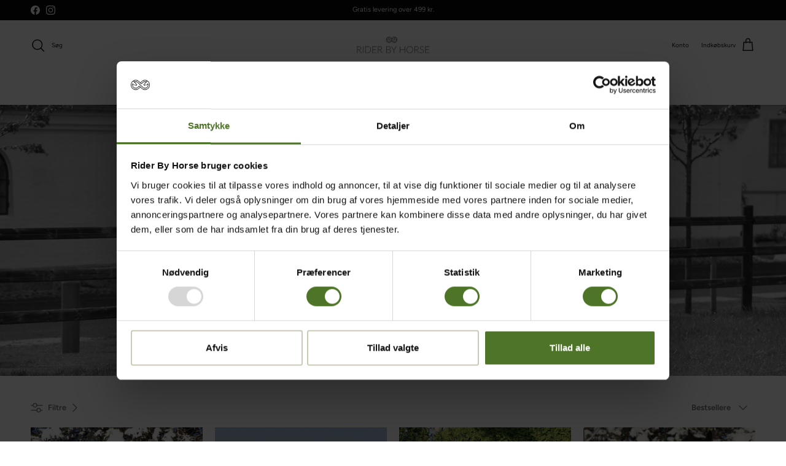

--- FILE ---
content_type: text/html; charset=utf-8
request_url: https://riderbyhorse.dk/collections/350
body_size: 35500
content:
<!doctype html>
<html class="no-js" lang="da" dir="ltr">
<head>
  <!-- Start cookiebot banner --> 

     <script data-cookieconsent="ignore">
    window.dataLayer = window.dataLayer || [];
    function gtag() {
        dataLayer.push(arguments);
    }
    gtag("consent", "default", {
        ad_personalization: "denied",
        ad_storage: "denied",
        ad_user_data: "denied",
        analytics_storage: "denied",
        functionality_storage: "denied",
        personalization_storage: "denied",
        security_storage: "granted",
        wait_for_update: 500,
    });
    gtag("set", "ads_data_redaction", true);
    gtag("set", "url_passthrough", false);
  </script>
  
<script id="Cookiebot" src="https://consent.cookiebot.com/uc.js" data-cbid="e37093ec-c32c-4dff-8938-e3b050eb86df" data-blockingmode="auto" type="text/javascript" defer></script>
<!-- End cookiebot banner --><meta charset="utf-8">
<meta name="viewport" content="width=device-width,initial-scale=1">
<title>350G - DÆKKEN &ndash; Rider by Horse</title><link rel="canonical" href="https://riderbyhorse.dk/collections/350"><link rel="icon" href="//riderbyhorse.dk/cdn/shop/files/infinity_horse_black_180x180_fda41d32-bb49-4843-aeee-d35d94be8aba.png?crop=center&height=48&v=1740663437&width=48" type="image/png">
  <link rel="apple-touch-icon" href="//riderbyhorse.dk/cdn/shop/files/infinity_horse_black_180x180_fda41d32-bb49-4843-aeee-d35d94be8aba.png?crop=center&height=180&v=1740663437&width=180"><meta name="description" content="RBH er lig med den allerbedste kvalitet til prisen. Fra 600D ribstop, 3000 MM vandtæthed, 3000 MVT åndbarhed. Disse klassiske udendørs dækkener besvarer alle spørgsmål om, hvilket dækken din hest skal vælge."><meta property="og:site_name" content="Rider by Horse">
<meta property="og:url" content="https://riderbyhorse.dk/collections/350">
<meta property="og:title" content="350G - DÆKKEN">
<meta property="og:type" content="product.group">
<meta property="og:description" content="RBH er lig med den allerbedste kvalitet til prisen. Fra 600D ribstop, 3000 MM vandtæthed, 3000 MVT åndbarhed. Disse klassiske udendørs dækkener besvarer alle spørgsmål om, hvilket dækken din hest skal vælge."><meta property="og:image" content="http://riderbyhorse.dk/cdn/shop/collections/148713_jbr_03__JBR3546_kopier_smal_64163834-33ca-4891-92c2-ed71b8c63566.jpg?crop=center&height=1200&v=1676366041&width=1200">
  <meta property="og:image:secure_url" content="https://riderbyhorse.dk/cdn/shop/collections/148713_jbr_03__JBR3546_kopier_smal_64163834-33ca-4891-92c2-ed71b8c63566.jpg?crop=center&height=1200&v=1676366041&width=1200">
  <meta property="og:image:width" content="4928">
  <meta property="og:image:height" content="2872"><meta name="twitter:card" content="summary_large_image">
<meta name="twitter:title" content="350G - DÆKKEN">
<meta name="twitter:description" content="RBH er lig med den allerbedste kvalitet til prisen. Fra 600D ribstop, 3000 MM vandtæthed, 3000 MVT åndbarhed. Disse klassiske udendørs dækkener besvarer alle spørgsmål om, hvilket dækken din hest skal vælge.">
<style>@font-face {
  font-family: Figtree;
  font-weight: 400;
  font-style: normal;
  font-display: fallback;
  src: url("//riderbyhorse.dk/cdn/fonts/figtree/figtree_n4.3c0838aba1701047e60be6a99a1b0a40ce9b8419.woff2") format("woff2"),
       url("//riderbyhorse.dk/cdn/fonts/figtree/figtree_n4.c0575d1db21fc3821f17fd6617d3dee552312137.woff") format("woff");
}
@font-face {
  font-family: Figtree;
  font-weight: 700;
  font-style: normal;
  font-display: fallback;
  src: url("//riderbyhorse.dk/cdn/fonts/figtree/figtree_n7.2fd9bfe01586148e644724096c9d75e8c7a90e55.woff2") format("woff2"),
       url("//riderbyhorse.dk/cdn/fonts/figtree/figtree_n7.ea05de92d862f9594794ab281c4c3a67501ef5fc.woff") format("woff");
}
@font-face {
  font-family: Figtree;
  font-weight: 500;
  font-style: normal;
  font-display: fallback;
  src: url("//riderbyhorse.dk/cdn/fonts/figtree/figtree_n5.3b6b7df38aa5986536945796e1f947445832047c.woff2") format("woff2"),
       url("//riderbyhorse.dk/cdn/fonts/figtree/figtree_n5.f26bf6dcae278b0ed902605f6605fa3338e81dab.woff") format("woff");
}
@font-face {
  font-family: Figtree;
  font-weight: 400;
  font-style: italic;
  font-display: fallback;
  src: url("//riderbyhorse.dk/cdn/fonts/figtree/figtree_i4.89f7a4275c064845c304a4cf8a4a586060656db2.woff2") format("woff2"),
       url("//riderbyhorse.dk/cdn/fonts/figtree/figtree_i4.6f955aaaafc55a22ffc1f32ecf3756859a5ad3e2.woff") format("woff");
}
@font-face {
  font-family: Figtree;
  font-weight: 700;
  font-style: italic;
  font-display: fallback;
  src: url("//riderbyhorse.dk/cdn/fonts/figtree/figtree_i7.06add7096a6f2ab742e09ec7e498115904eda1fe.woff2") format("woff2"),
       url("//riderbyhorse.dk/cdn/fonts/figtree/figtree_i7.ee584b5fcaccdbb5518c0228158941f8df81b101.woff") format("woff");
}
@font-face {
  font-family: Figtree;
  font-weight: 500;
  font-style: normal;
  font-display: fallback;
  src: url("//riderbyhorse.dk/cdn/fonts/figtree/figtree_n5.3b6b7df38aa5986536945796e1f947445832047c.woff2") format("woff2"),
       url("//riderbyhorse.dk/cdn/fonts/figtree/figtree_n5.f26bf6dcae278b0ed902605f6605fa3338e81dab.woff") format("woff");
}
@font-face {
  font-family: Figtree;
  font-weight: 400;
  font-style: normal;
  font-display: fallback;
  src: url("//riderbyhorse.dk/cdn/fonts/figtree/figtree_n4.3c0838aba1701047e60be6a99a1b0a40ce9b8419.woff2") format("woff2"),
       url("//riderbyhorse.dk/cdn/fonts/figtree/figtree_n4.c0575d1db21fc3821f17fd6617d3dee552312137.woff") format("woff");
}
@font-face {
  font-family: Figtree;
  font-weight: 400;
  font-style: normal;
  font-display: fallback;
  src: url("//riderbyhorse.dk/cdn/fonts/figtree/figtree_n4.3c0838aba1701047e60be6a99a1b0a40ce9b8419.woff2") format("woff2"),
       url("//riderbyhorse.dk/cdn/fonts/figtree/figtree_n4.c0575d1db21fc3821f17fd6617d3dee552312137.woff") format("woff");
}
@font-face {
  font-family: Figtree;
  font-weight: 600;
  font-style: normal;
  font-display: fallback;
  src: url("//riderbyhorse.dk/cdn/fonts/figtree/figtree_n6.9d1ea52bb49a0a86cfd1b0383d00f83d3fcc14de.woff2") format("woff2"),
       url("//riderbyhorse.dk/cdn/fonts/figtree/figtree_n6.f0fcdea525a0e47b2ae4ab645832a8e8a96d31d3.woff") format("woff");
}
:root {
  --page-container-width:          1600px;
  --reading-container-width:       720px;
  --divider-opacity:               0.14;
  --gutter-large:                  30px;
  --gutter-desktop:                20px;
  --gutter-mobile:                 16px;
  --section-padding:               50px;
  --larger-section-padding:        80px;
  --larger-section-padding-mobile: 60px;
  --largest-section-padding:       110px;
  --aos-animate-duration:          0.6s;

  --base-font-family:              Figtree, sans-serif;
  --base-font-weight:              400;
  --base-font-style:               normal;
  --heading-font-family:           Figtree, sans-serif;
  --heading-font-weight:           500;
  --heading-font-style:            normal;
  --heading-font-letter-spacing:   normal;
  --logo-font-family:              Figtree, sans-serif;
  --logo-font-weight:              400;
  --logo-font-style:               normal;
  --nav-font-family:               Figtree, sans-serif;
  --nav-font-weight:               400;
  --nav-font-style:                normal;

  --base-text-size:13px;
  --base-line-height:              1.6;
  --input-text-size:16px;
  --smaller-text-size-1:10px;
  --smaller-text-size-2:14px;
  --smaller-text-size-3:10px;
  --smaller-text-size-4:9px;
  --larger-text-size:25px;
  --super-large-text-size:44px;
  --super-large-mobile-text-size:20px;
  --larger-mobile-text-size:20px;
  --logo-text-size:24px;--btn-letter-spacing: 0.08em;
    --btn-text-transform: uppercase;
    --button-text-size: 11px;
    --quickbuy-button-text-size: 11;
    --small-feature-link-font-size: 0.75em;
    --input-btn-padding-top:             1.2em;
    --input-btn-padding-bottom:          1.2em;--heading-text-transform:none;
  --nav-text-size:                      12px;
  --mobile-menu-font-weight:            600;

  --body-bg-color:                      255 255 255;
  --bg-color:                           255 255 255;
  --body-text-color:                    112 113 115;
  --text-color:                         112 113 115;

  --header-text-col:                    #171717;--header-text-hover-col:             var(--main-nav-link-hover-col);--header-bg-col:                     #ffffff;
  --heading-color:                     23 23 23;
  --body-heading-color:                23 23 23;
  --heading-divider-col:               rgba(0,0,0,0);

  --logo-col:                          #171717;
  --main-nav-bg:                       #ffffff;
  --main-nav-link-col:                 #707173;
  --main-nav-link-hover-col:           #000000;
  --main-nav-link-featured-col:        #000000;

  --link-color:                        33 43 54;
  --body-link-color:                   33 43 54;

  --btn-bg-color:                        4 40 91;
  --btn-bg-hover-color:                  176 176 176;
  --btn-border-color:                    4 40 91;
  --btn-border-hover-color:              176 176 176;
  --btn-text-color:                      255 255 255;
  --btn-text-hover-color:                255 255 255;--btn-alt-bg-color:                    255 255 255;
  --btn-alt-text-color:                  33 43 54;
  --btn-alt-border-color:                33 43 54;
  --btn-alt-border-hover-color:          33 43 54;--btn-ter-bg-color:                    235 235 235;
  --btn-ter-text-color:                  62 62 63;
  --btn-ter-bg-hover-color:              4 40 91;
  --btn-ter-text-hover-color:            255 255 255;--btn-border-radius: 3px;--color-scheme-default:                             #ffffff;
  --color-scheme-default-color:                       255 255 255;
  --color-scheme-default-text-color:                  112 113 115;
  --color-scheme-default-head-color:                  23 23 23;
  --color-scheme-default-link-color:                  33 43 54;
  --color-scheme-default-btn-text-color:              255 255 255;
  --color-scheme-default-btn-text-hover-color:        255 255 255;
  --color-scheme-default-btn-bg-color:                4 40 91;
  --color-scheme-default-btn-bg-hover-color:          176 176 176;
  --color-scheme-default-btn-border-color:            4 40 91;
  --color-scheme-default-btn-border-hover-color:      176 176 176;
  --color-scheme-default-btn-alt-text-color:          33 43 54;
  --color-scheme-default-btn-alt-bg-color:            255 255 255;
  --color-scheme-default-btn-alt-border-color:        33 43 54;
  --color-scheme-default-btn-alt-border-hover-color:  33 43 54;

  --color-scheme-1:                             #ededeb;
  --color-scheme-1-color:                       237 237 235;
  --color-scheme-1-text-color:                  23 23 23;
  --color-scheme-1-head-color:                  255 255 255;
  --color-scheme-1-link-color:                  244 246 248;
  --color-scheme-1-btn-text-color:              255 255 255;
  --color-scheme-1-btn-text-hover-color:        255 255 255;
  --color-scheme-1-btn-bg-color:                35 35 35;
  --color-scheme-1-btn-bg-hover-color:          0 0 0;
  --color-scheme-1-btn-border-color:            35 35 35;
  --color-scheme-1-btn-border-hover-color:      0 0 0;
  --color-scheme-1-btn-alt-text-color:          35 35 35;
  --color-scheme-1-btn-alt-bg-color:            244 246 248;
  --color-scheme-1-btn-alt-border-color:        35 35 35;
  --color-scheme-1-btn-alt-border-hover-color:  35 35 35;

  --color-scheme-2:                             #04285b;
  --color-scheme-2-color:                       4 40 91;
  --color-scheme-2-text-color:                  92 92 92;
  --color-scheme-2-head-color:                  23 23 23;
  --color-scheme-2-link-color:                  193 100 82;
  --color-scheme-2-btn-text-color:              255 255 255;
  --color-scheme-2-btn-text-hover-color:        255 255 255;
  --color-scheme-2-btn-bg-color:                35 35 35;
  --color-scheme-2-btn-bg-hover-color:          0 0 0;
  --color-scheme-2-btn-border-color:            35 35 35;
  --color-scheme-2-btn-border-hover-color:      0 0 0;
  --color-scheme-2-btn-alt-text-color:          35 35 35;
  --color-scheme-2-btn-alt-bg-color:            255 255 255;
  --color-scheme-2-btn-alt-border-color:        35 35 35;
  --color-scheme-2-btn-alt-border-hover-color:  35 35 35;

  /* Shop Pay payment terms */
  --payment-terms-background-color:    #ffffff;--quickbuy-bg: 255 255 255;--body-input-background-color:       rgb(var(--body-bg-color));
  --input-background-color:            rgb(var(--body-bg-color));
  --body-input-text-color:             var(--body-text-color);
  --input-text-color:                  var(--body-text-color);
  --body-input-border-color:           rgb(219, 220, 220);
  --input-border-color:                rgb(219, 220, 220);
  --input-border-color-hover:          rgb(176, 177, 178);
  --input-border-color-active:         rgb(112, 113, 115);

  --swatch-cross-svg:                  url("data:image/svg+xml,%3Csvg xmlns='http://www.w3.org/2000/svg' width='240' height='240' viewBox='0 0 24 24' fill='none' stroke='rgb(219, 220, 220)' stroke-width='0.09' preserveAspectRatio='none' %3E%3Cline x1='24' y1='0' x2='0' y2='24'%3E%3C/line%3E%3C/svg%3E");
  --swatch-cross-hover:                url("data:image/svg+xml,%3Csvg xmlns='http://www.w3.org/2000/svg' width='240' height='240' viewBox='0 0 24 24' fill='none' stroke='rgb(176, 177, 178)' stroke-width='0.09' preserveAspectRatio='none' %3E%3Cline x1='24' y1='0' x2='0' y2='24'%3E%3C/line%3E%3C/svg%3E");
  --swatch-cross-active:               url("data:image/svg+xml,%3Csvg xmlns='http://www.w3.org/2000/svg' width='240' height='240' viewBox='0 0 24 24' fill='none' stroke='rgb(112, 113, 115)' stroke-width='0.09' preserveAspectRatio='none' %3E%3Cline x1='24' y1='0' x2='0' y2='24'%3E%3C/line%3E%3C/svg%3E");

  --footer-divider-col:                #ffffff;
  --footer-text-col:                   255 255 255;
  --footer-heading-col:                255 255 255;
  --footer-bg:                         #04285b;--product-label-overlay-justify: flex-start;--product-label-overlay-align: flex-start;--product-label-overlay-reduction-text:   #ffffff;
  --product-label-overlay-reduction-bg:     #c20000;
  --product-label-overlay-stock-text:       #ffffff;
  --product-label-overlay-stock-bg:         #09728c;
  --product-label-overlay-new-text:         #ffffff;
  --product-label-overlay-new-bg:           #c16452;
  --product-label-overlay-meta-text:        #ffffff;
  --product-label-overlay-meta-bg:          #bd2585;
  --product-label-sale-text:                #212b36;
  --product-label-sold-text:                #171717;
  --product-label-preorder-text:            #3ea36a;

  --product-block-crop-align:               center;

  
  --product-block-price-align:              center;
  --product-block-price-item-margin-start:  .25rem;
  --product-block-price-item-margin-end:    .25rem;
  

  --collection-block-image-position:   center center;

  --swatch-picker-image-size:          30px;
  --swatch-crop-align:                 top center;

  --image-overlay-text-color:          255 255 255;--image-overlay-bg:                  rgba(0, 0, 0, 0.1);
  --image-overlay-shadow-start:        rgb(0 0 0 / 0.15);
  --image-overlay-box-opacity:         0.88;--product-inventory-ok-box-color:            #f2faf0;
  --product-inventory-ok-text-color:           #108043;
  --product-inventory-ok-icon-box-fill-color:  #fff;
  --product-inventory-low-box-color:           #fcf1cd;
  --product-inventory-low-text-color:          #dd9a1a;
  --product-inventory-low-icon-box-fill-color: #fff;
  --product-inventory-low-text-color-channels: 16, 128, 67;
  --product-inventory-ok-text-color-channels:  221, 154, 26;

  --rating-star-color: 193 100 82;--overlay-align-left: start;
    --overlay-align-right: end;}html[dir=rtl] {
  --overlay-right-text-m-left: 0;
  --overlay-right-text-m-right: auto;
  --overlay-left-shadow-left-left: 15%;
  --overlay-left-shadow-left-right: -50%;
  --overlay-left-shadow-right-left: -85%;
  --overlay-left-shadow-right-right: 0;
}.image-overlay--bg-box .text-overlay .text-overlay__text {
    --image-overlay-box-bg: 255 255 255;
    --heading-color: var(--body-heading-color);
    --text-color: var(--body-text-color);
    --link-color: var(--body-link-color);
  }::selection {
    background: rgb(var(--body-heading-color));
    color: rgb(var(--body-bg-color));
  }
  ::-moz-selection {
    background: rgb(var(--body-heading-color));
    color: rgb(var(--body-bg-color));
  }.use-color-scheme--default {
  --product-label-sale-text:           #212b36;
  --product-label-sold-text:           #171717;
  --product-label-preorder-text:       #3ea36a;
  --input-background-color:            rgb(var(--body-bg-color));
  --input-text-color:                  var(--body-input-text-color);
  --input-border-color:                rgb(219, 220, 220);
  --input-border-color-hover:          rgb(176, 177, 178);
  --input-border-color-active:         rgb(112, 113, 115);
}</style>

  <link href="//riderbyhorse.dk/cdn/shop/t/7/assets/main.css?v=43422827842528680071737138290" rel="stylesheet" type="text/css" media="all" />
<link rel="stylesheet" href="//riderbyhorse.dk/cdn/shop/t/7/assets/swatches.css?v=42095732328437229711765118482" media="print" onload="this.media='all'">
    <noscript><link rel="stylesheet" href="//riderbyhorse.dk/cdn/shop/t/7/assets/swatches.css?v=42095732328437229711765118482"></noscript><link rel="preload" as="font" href="//riderbyhorse.dk/cdn/fonts/figtree/figtree_n4.3c0838aba1701047e60be6a99a1b0a40ce9b8419.woff2" type="font/woff2" crossorigin><link rel="preload" as="font" href="//riderbyhorse.dk/cdn/fonts/figtree/figtree_n5.3b6b7df38aa5986536945796e1f947445832047c.woff2" type="font/woff2" crossorigin><script>
    document.documentElement.className = document.documentElement.className.replace('no-js', 'js');

    window.theme = {
      info: {
        name: 'Symmetry',
        version: '7.4.0'
      },
      device: {
        hasTouch: window.matchMedia('(any-pointer: coarse)').matches,
        hasHover: window.matchMedia('(hover: hover)').matches
      },
      mediaQueries: {
        md: '(min-width: 768px)',
        productMediaCarouselBreak: '(min-width: 1041px)'
      },
      routes: {
        base: 'https://riderbyhorse.dk',
        cart: '/cart',
        cartAdd: '/cart/add.js',
        cartUpdate: '/cart/update.js',
        predictiveSearch: '/search/suggest'
      },
      strings: {
        cartTermsConfirmation: "Venligst accepter handelsbetingelserne for at fortsætte.",
        cartItemsQuantityError: "Du kan kun tilføje [QUANTITY] af denne vare til din kurv.",
        generalSearchViewAll: "Se alle",
        noStock: "Udsolgt",
        noVariant: "Ikke tilgængelig",
        productsProductChooseA: "Vælg en",
        generalSearchPages: "Sider",
        generalSearchNoResultsWithoutTerms: "Undskyld, ingen resultater",
        shippingCalculator: {
          singleRate: "Der er en fragtpris til rådighed for",
          multipleRates: "Forsendelsespriser tilgængelige",
          noRates: "Vi sender ikke til denne destination."
        }
      },
      settings: {
        moneyWithCurrencyFormat: "{{amount_with_comma_separator}} DKK",
        cartType: "drawer",
        afterAddToCart: "drawer",
        quickbuyStyle: "button",
        externalLinksNewTab: true,
        internalLinksSmoothScroll: true
      }
    }

    theme.inlineNavigationCheck = function() {
      var pageHeader = document.querySelector('.pageheader'),
          inlineNavContainer = pageHeader.querySelector('.logo-area__left__inner'),
          inlineNav = inlineNavContainer.querySelector('.navigation--left');
      if (inlineNav && getComputedStyle(inlineNav).display != 'none') {
        var inlineMenuCentered = document.querySelector('.pageheader--layout-inline-menu-center'),
            logoContainer = document.querySelector('.logo-area__middle__inner');
        if(inlineMenuCentered) {
          var rightWidth = document.querySelector('.logo-area__right__inner').clientWidth,
              middleWidth = logoContainer.clientWidth,
              logoArea = document.querySelector('.logo-area'),
              computedLogoAreaStyle = getComputedStyle(logoArea),
              logoAreaInnerWidth = logoArea.clientWidth - Math.ceil(parseFloat(computedLogoAreaStyle.paddingLeft)) - Math.ceil(parseFloat(computedLogoAreaStyle.paddingRight)),
              availableNavWidth = logoAreaInnerWidth - Math.max(rightWidth, middleWidth) * 2 - 40;
          inlineNavContainer.style.maxWidth = availableNavWidth + 'px';
        }

        var firstInlineNavLink = inlineNav.querySelector('.navigation__item:first-child'),
            lastInlineNavLink = inlineNav.querySelector('.navigation__item:last-child');
        if (lastInlineNavLink) {
          var inlineNavWidth = null;
          if(document.querySelector('html[dir=rtl]')) {
            inlineNavWidth = firstInlineNavLink.offsetLeft - lastInlineNavLink.offsetLeft + firstInlineNavLink.offsetWidth;
          } else {
            inlineNavWidth = lastInlineNavLink.offsetLeft - firstInlineNavLink.offsetLeft + lastInlineNavLink.offsetWidth;
          }
          if (inlineNavContainer.offsetWidth >= inlineNavWidth) {
            pageHeader.classList.add('pageheader--layout-inline-permitted');
            var tallLogo = logoContainer.clientHeight > lastInlineNavLink.clientHeight + 20;
            if (tallLogo) {
              inlineNav.classList.add('navigation--tight-underline');
            } else {
              inlineNav.classList.remove('navigation--tight-underline');
            }
          } else {
            pageHeader.classList.remove('pageheader--layout-inline-permitted');
          }
        }
      }
    };

    theme.setInitialHeaderHeightProperty = () => {
      const section = document.querySelector('.section-header');
      if (section) {
        document.documentElement.style.setProperty('--theme-header-height', Math.ceil(section.clientHeight) + 'px');
      }
    };
  </script>

  <script src="//riderbyhorse.dk/cdn/shop/t/7/assets/main.js?v=74462154655922143831737138290" defer></script>

  <script>window.performance && window.performance.mark && window.performance.mark('shopify.content_for_header.start');</script><meta name="google-site-verification" content="Rpfr9orPCMd-Y7q9_px1RAycb7QjGzHA20hXUccPWnM">
<meta name="facebook-domain-verification" content="b8t5ukxflkk7sloogb9w5cepz2eqmm">
<meta id="shopify-digital-wallet" name="shopify-digital-wallet" content="/68582605083/digital_wallets/dialog">
<link rel="alternate" type="application/atom+xml" title="Feed" href="/collections/350.atom" />
<link rel="alternate" type="application/json+oembed" href="https://riderbyhorse.dk/collections/350.oembed">
<script async="async" src="/checkouts/internal/preloads.js?locale=da-DK"></script>
<script id="shopify-features" type="application/json">{"accessToken":"f6489e3e485df834133b437f4375ae46","betas":["rich-media-storefront-analytics"],"domain":"riderbyhorse.dk","predictiveSearch":true,"shopId":68582605083,"locale":"da"}</script>
<script>var Shopify = Shopify || {};
Shopify.shop = "riderhorse.myshopify.com";
Shopify.locale = "da";
Shopify.currency = {"active":"DKK","rate":"1.0"};
Shopify.country = "DK";
Shopify.theme = {"name":"Symmetry","id":177449566547,"schema_name":"Symmetry","schema_version":"7.4.0","theme_store_id":568,"role":"main"};
Shopify.theme.handle = "null";
Shopify.theme.style = {"id":null,"handle":null};
Shopify.cdnHost = "riderbyhorse.dk/cdn";
Shopify.routes = Shopify.routes || {};
Shopify.routes.root = "/";</script>
<script type="module">!function(o){(o.Shopify=o.Shopify||{}).modules=!0}(window);</script>
<script>!function(o){function n(){var o=[];function n(){o.push(Array.prototype.slice.apply(arguments))}return n.q=o,n}var t=o.Shopify=o.Shopify||{};t.loadFeatures=n(),t.autoloadFeatures=n()}(window);</script>
<script id="shop-js-analytics" type="application/json">{"pageType":"collection"}</script>
<script defer="defer" async type="module" src="//riderbyhorse.dk/cdn/shopifycloud/shop-js/modules/v2/client.init-shop-cart-sync_ByjAFD2B.da.esm.js"></script>
<script defer="defer" async type="module" src="//riderbyhorse.dk/cdn/shopifycloud/shop-js/modules/v2/chunk.common_D-UimmQe.esm.js"></script>
<script defer="defer" async type="module" src="//riderbyhorse.dk/cdn/shopifycloud/shop-js/modules/v2/chunk.modal_C_zrfWbZ.esm.js"></script>
<script type="module">
  await import("//riderbyhorse.dk/cdn/shopifycloud/shop-js/modules/v2/client.init-shop-cart-sync_ByjAFD2B.da.esm.js");
await import("//riderbyhorse.dk/cdn/shopifycloud/shop-js/modules/v2/chunk.common_D-UimmQe.esm.js");
await import("//riderbyhorse.dk/cdn/shopifycloud/shop-js/modules/v2/chunk.modal_C_zrfWbZ.esm.js");

  window.Shopify.SignInWithShop?.initShopCartSync?.({"fedCMEnabled":true,"windoidEnabled":true});

</script>
<script id="__st">var __st={"a":68582605083,"offset":3600,"reqid":"ae449a8e-7eaf-4fc4-a7d6-34866699bdaf-1769465183","pageurl":"riderbyhorse.dk\/collections\/350","u":"7add992cb594","p":"collection","rtyp":"collection","rid":436517077275};</script>
<script>window.ShopifyPaypalV4VisibilityTracking = true;</script>
<script id="captcha-bootstrap">!function(){'use strict';const t='contact',e='account',n='new_comment',o=[[t,t],['blogs',n],['comments',n],[t,'customer']],c=[[e,'customer_login'],[e,'guest_login'],[e,'recover_customer_password'],[e,'create_customer']],r=t=>t.map((([t,e])=>`form[action*='/${t}']:not([data-nocaptcha='true']) input[name='form_type'][value='${e}']`)).join(','),a=t=>()=>t?[...document.querySelectorAll(t)].map((t=>t.form)):[];function s(){const t=[...o],e=r(t);return a(e)}const i='password',u='form_key',d=['recaptcha-v3-token','g-recaptcha-response','h-captcha-response',i],f=()=>{try{return window.sessionStorage}catch{return}},m='__shopify_v',_=t=>t.elements[u];function p(t,e,n=!1){try{const o=window.sessionStorage,c=JSON.parse(o.getItem(e)),{data:r}=function(t){const{data:e,action:n}=t;return t[m]||n?{data:e,action:n}:{data:t,action:n}}(c);for(const[e,n]of Object.entries(r))t.elements[e]&&(t.elements[e].value=n);n&&o.removeItem(e)}catch(o){console.error('form repopulation failed',{error:o})}}const l='form_type',E='cptcha';function T(t){t.dataset[E]=!0}const w=window,h=w.document,L='Shopify',v='ce_forms',y='captcha';let A=!1;((t,e)=>{const n=(g='f06e6c50-85a8-45c8-87d0-21a2b65856fe',I='https://cdn.shopify.com/shopifycloud/storefront-forms-hcaptcha/ce_storefront_forms_captcha_hcaptcha.v1.5.2.iife.js',D={infoText:'Beskyttet af hCaptcha',privacyText:'Beskyttelse af persondata',termsText:'Vilkår'},(t,e,n)=>{const o=w[L][v],c=o.bindForm;if(c)return c(t,g,e,D).then(n);var r;o.q.push([[t,g,e,D],n]),r=I,A||(h.body.append(Object.assign(h.createElement('script'),{id:'captcha-provider',async:!0,src:r})),A=!0)});var g,I,D;w[L]=w[L]||{},w[L][v]=w[L][v]||{},w[L][v].q=[],w[L][y]=w[L][y]||{},w[L][y].protect=function(t,e){n(t,void 0,e),T(t)},Object.freeze(w[L][y]),function(t,e,n,w,h,L){const[v,y,A,g]=function(t,e,n){const i=e?o:[],u=t?c:[],d=[...i,...u],f=r(d),m=r(i),_=r(d.filter((([t,e])=>n.includes(e))));return[a(f),a(m),a(_),s()]}(w,h,L),I=t=>{const e=t.target;return e instanceof HTMLFormElement?e:e&&e.form},D=t=>v().includes(t);t.addEventListener('submit',(t=>{const e=I(t);if(!e)return;const n=D(e)&&!e.dataset.hcaptchaBound&&!e.dataset.recaptchaBound,o=_(e),c=g().includes(e)&&(!o||!o.value);(n||c)&&t.preventDefault(),c&&!n&&(function(t){try{if(!f())return;!function(t){const e=f();if(!e)return;const n=_(t);if(!n)return;const o=n.value;o&&e.removeItem(o)}(t);const e=Array.from(Array(32),(()=>Math.random().toString(36)[2])).join('');!function(t,e){_(t)||t.append(Object.assign(document.createElement('input'),{type:'hidden',name:u})),t.elements[u].value=e}(t,e),function(t,e){const n=f();if(!n)return;const o=[...t.querySelectorAll(`input[type='${i}']`)].map((({name:t})=>t)),c=[...d,...o],r={};for(const[a,s]of new FormData(t).entries())c.includes(a)||(r[a]=s);n.setItem(e,JSON.stringify({[m]:1,action:t.action,data:r}))}(t,e)}catch(e){console.error('failed to persist form',e)}}(e),e.submit())}));const S=(t,e)=>{t&&!t.dataset[E]&&(n(t,e.some((e=>e===t))),T(t))};for(const o of['focusin','change'])t.addEventListener(o,(t=>{const e=I(t);D(e)&&S(e,y())}));const B=e.get('form_key'),M=e.get(l),P=B&&M;t.addEventListener('DOMContentLoaded',(()=>{const t=y();if(P)for(const e of t)e.elements[l].value===M&&p(e,B);[...new Set([...A(),...v().filter((t=>'true'===t.dataset.shopifyCaptcha))])].forEach((e=>S(e,t)))}))}(h,new URLSearchParams(w.location.search),n,t,e,['guest_login'])})(!0,!0)}();</script>
<script integrity="sha256-4kQ18oKyAcykRKYeNunJcIwy7WH5gtpwJnB7kiuLZ1E=" data-source-attribution="shopify.loadfeatures" defer="defer" src="//riderbyhorse.dk/cdn/shopifycloud/storefront/assets/storefront/load_feature-a0a9edcb.js" crossorigin="anonymous"></script>
<script data-source-attribution="shopify.dynamic_checkout.dynamic.init">var Shopify=Shopify||{};Shopify.PaymentButton=Shopify.PaymentButton||{isStorefrontPortableWallets:!0,init:function(){window.Shopify.PaymentButton.init=function(){};var t=document.createElement("script");t.src="https://riderbyhorse.dk/cdn/shopifycloud/portable-wallets/latest/portable-wallets.da.js",t.type="module",document.head.appendChild(t)}};
</script>
<script data-source-attribution="shopify.dynamic_checkout.buyer_consent">
  function portableWalletsHideBuyerConsent(e){var t=document.getElementById("shopify-buyer-consent"),n=document.getElementById("shopify-subscription-policy-button");t&&n&&(t.classList.add("hidden"),t.setAttribute("aria-hidden","true"),n.removeEventListener("click",e))}function portableWalletsShowBuyerConsent(e){var t=document.getElementById("shopify-buyer-consent"),n=document.getElementById("shopify-subscription-policy-button");t&&n&&(t.classList.remove("hidden"),t.removeAttribute("aria-hidden"),n.addEventListener("click",e))}window.Shopify?.PaymentButton&&(window.Shopify.PaymentButton.hideBuyerConsent=portableWalletsHideBuyerConsent,window.Shopify.PaymentButton.showBuyerConsent=portableWalletsShowBuyerConsent);
</script>
<script data-source-attribution="shopify.dynamic_checkout.cart.bootstrap">document.addEventListener("DOMContentLoaded",(function(){function t(){return document.querySelector("shopify-accelerated-checkout-cart, shopify-accelerated-checkout")}if(t())Shopify.PaymentButton.init();else{new MutationObserver((function(e,n){t()&&(Shopify.PaymentButton.init(),n.disconnect())})).observe(document.body,{childList:!0,subtree:!0})}}));
</script>

<script>window.performance && window.performance.mark && window.performance.mark('shopify.content_for_header.end');</script>
  <script>
function feedback() {
  const p = window.Shopify.customerPrivacy;
  console.log(`Tracking ${p.userCanBeTracked() ? "en" : "dis"}abled`);
}
window.Shopify.loadFeatures(
  [
    {
      name: "consent-tracking-api",
      version: "0.1",
    },
  ],
  function (error) {
    if (error) throw error;
    if ("Cookiebot" in window)
      window.Shopify.customerPrivacy.setTrackingConsent({
        "analytics": false,
        "marketing": false,
        "preferences": false,
        "sale_of_data": false,
      }, () => console.log("Awaiting consent")
    );
  }
);

window.addEventListener("CookiebotOnConsentReady", function () {
  const C = Cookiebot.consent,
      existConsentShopify = setInterval(function () {
        if (window.Shopify.customerPrivacy) {
          clearInterval(existConsentShopify);
          window.Shopify.customerPrivacy.setTrackingConsent({
            "analytics": C["statistics"],
            "marketing": C["marketing"],
            "preferences": C["preferences"],
            "sale_of_data": C["marketing"],
          }, () => console.log("Consent captured"))
        }
      }, 100);
});
</script>
<!-- CC Custom Head Start --><!-- CC Custom Head End --><link href="https://monorail-edge.shopifysvc.com" rel="dns-prefetch">
<script>(function(){if ("sendBeacon" in navigator && "performance" in window) {try {var session_token_from_headers = performance.getEntriesByType('navigation')[0].serverTiming.find(x => x.name == '_s').description;} catch {var session_token_from_headers = undefined;}var session_cookie_matches = document.cookie.match(/_shopify_s=([^;]*)/);var session_token_from_cookie = session_cookie_matches && session_cookie_matches.length === 2 ? session_cookie_matches[1] : "";var session_token = session_token_from_headers || session_token_from_cookie || "";function handle_abandonment_event(e) {var entries = performance.getEntries().filter(function(entry) {return /monorail-edge.shopifysvc.com/.test(entry.name);});if (!window.abandonment_tracked && entries.length === 0) {window.abandonment_tracked = true;var currentMs = Date.now();var navigation_start = performance.timing.navigationStart;var payload = {shop_id: 68582605083,url: window.location.href,navigation_start,duration: currentMs - navigation_start,session_token,page_type: "collection"};window.navigator.sendBeacon("https://monorail-edge.shopifysvc.com/v1/produce", JSON.stringify({schema_id: "online_store_buyer_site_abandonment/1.1",payload: payload,metadata: {event_created_at_ms: currentMs,event_sent_at_ms: currentMs}}));}}window.addEventListener('pagehide', handle_abandonment_event);}}());</script>
<script id="web-pixels-manager-setup">(function e(e,d,r,n,o){if(void 0===o&&(o={}),!Boolean(null===(a=null===(i=window.Shopify)||void 0===i?void 0:i.analytics)||void 0===a?void 0:a.replayQueue)){var i,a;window.Shopify=window.Shopify||{};var t=window.Shopify;t.analytics=t.analytics||{};var s=t.analytics;s.replayQueue=[],s.publish=function(e,d,r){return s.replayQueue.push([e,d,r]),!0};try{self.performance.mark("wpm:start")}catch(e){}var l=function(){var e={modern:/Edge?\/(1{2}[4-9]|1[2-9]\d|[2-9]\d{2}|\d{4,})\.\d+(\.\d+|)|Firefox\/(1{2}[4-9]|1[2-9]\d|[2-9]\d{2}|\d{4,})\.\d+(\.\d+|)|Chrom(ium|e)\/(9{2}|\d{3,})\.\d+(\.\d+|)|(Maci|X1{2}).+ Version\/(15\.\d+|(1[6-9]|[2-9]\d|\d{3,})\.\d+)([,.]\d+|)( \(\w+\)|)( Mobile\/\w+|) Safari\/|Chrome.+OPR\/(9{2}|\d{3,})\.\d+\.\d+|(CPU[ +]OS|iPhone[ +]OS|CPU[ +]iPhone|CPU IPhone OS|CPU iPad OS)[ +]+(15[._]\d+|(1[6-9]|[2-9]\d|\d{3,})[._]\d+)([._]\d+|)|Android:?[ /-](13[3-9]|1[4-9]\d|[2-9]\d{2}|\d{4,})(\.\d+|)(\.\d+|)|Android.+Firefox\/(13[5-9]|1[4-9]\d|[2-9]\d{2}|\d{4,})\.\d+(\.\d+|)|Android.+Chrom(ium|e)\/(13[3-9]|1[4-9]\d|[2-9]\d{2}|\d{4,})\.\d+(\.\d+|)|SamsungBrowser\/([2-9]\d|\d{3,})\.\d+/,legacy:/Edge?\/(1[6-9]|[2-9]\d|\d{3,})\.\d+(\.\d+|)|Firefox\/(5[4-9]|[6-9]\d|\d{3,})\.\d+(\.\d+|)|Chrom(ium|e)\/(5[1-9]|[6-9]\d|\d{3,})\.\d+(\.\d+|)([\d.]+$|.*Safari\/(?![\d.]+ Edge\/[\d.]+$))|(Maci|X1{2}).+ Version\/(10\.\d+|(1[1-9]|[2-9]\d|\d{3,})\.\d+)([,.]\d+|)( \(\w+\)|)( Mobile\/\w+|) Safari\/|Chrome.+OPR\/(3[89]|[4-9]\d|\d{3,})\.\d+\.\d+|(CPU[ +]OS|iPhone[ +]OS|CPU[ +]iPhone|CPU IPhone OS|CPU iPad OS)[ +]+(10[._]\d+|(1[1-9]|[2-9]\d|\d{3,})[._]\d+)([._]\d+|)|Android:?[ /-](13[3-9]|1[4-9]\d|[2-9]\d{2}|\d{4,})(\.\d+|)(\.\d+|)|Mobile Safari.+OPR\/([89]\d|\d{3,})\.\d+\.\d+|Android.+Firefox\/(13[5-9]|1[4-9]\d|[2-9]\d{2}|\d{4,})\.\d+(\.\d+|)|Android.+Chrom(ium|e)\/(13[3-9]|1[4-9]\d|[2-9]\d{2}|\d{4,})\.\d+(\.\d+|)|Android.+(UC? ?Browser|UCWEB|U3)[ /]?(15\.([5-9]|\d{2,})|(1[6-9]|[2-9]\d|\d{3,})\.\d+)\.\d+|SamsungBrowser\/(5\.\d+|([6-9]|\d{2,})\.\d+)|Android.+MQ{2}Browser\/(14(\.(9|\d{2,})|)|(1[5-9]|[2-9]\d|\d{3,})(\.\d+|))(\.\d+|)|K[Aa][Ii]OS\/(3\.\d+|([4-9]|\d{2,})\.\d+)(\.\d+|)/},d=e.modern,r=e.legacy,n=navigator.userAgent;return n.match(d)?"modern":n.match(r)?"legacy":"unknown"}(),u="modern"===l?"modern":"legacy",c=(null!=n?n:{modern:"",legacy:""})[u],f=function(e){return[e.baseUrl,"/wpm","/b",e.hashVersion,"modern"===e.buildTarget?"m":"l",".js"].join("")}({baseUrl:d,hashVersion:r,buildTarget:u}),m=function(e){var d=e.version,r=e.bundleTarget,n=e.surface,o=e.pageUrl,i=e.monorailEndpoint;return{emit:function(e){var a=e.status,t=e.errorMsg,s=(new Date).getTime(),l=JSON.stringify({metadata:{event_sent_at_ms:s},events:[{schema_id:"web_pixels_manager_load/3.1",payload:{version:d,bundle_target:r,page_url:o,status:a,surface:n,error_msg:t},metadata:{event_created_at_ms:s}}]});if(!i)return console&&console.warn&&console.warn("[Web Pixels Manager] No Monorail endpoint provided, skipping logging."),!1;try{return self.navigator.sendBeacon.bind(self.navigator)(i,l)}catch(e){}var u=new XMLHttpRequest;try{return u.open("POST",i,!0),u.setRequestHeader("Content-Type","text/plain"),u.send(l),!0}catch(e){return console&&console.warn&&console.warn("[Web Pixels Manager] Got an unhandled error while logging to Monorail."),!1}}}}({version:r,bundleTarget:l,surface:e.surface,pageUrl:self.location.href,monorailEndpoint:e.monorailEndpoint});try{o.browserTarget=l,function(e){var d=e.src,r=e.async,n=void 0===r||r,o=e.onload,i=e.onerror,a=e.sri,t=e.scriptDataAttributes,s=void 0===t?{}:t,l=document.createElement("script"),u=document.querySelector("head"),c=document.querySelector("body");if(l.async=n,l.src=d,a&&(l.integrity=a,l.crossOrigin="anonymous"),s)for(var f in s)if(Object.prototype.hasOwnProperty.call(s,f))try{l.dataset[f]=s[f]}catch(e){}if(o&&l.addEventListener("load",o),i&&l.addEventListener("error",i),u)u.appendChild(l);else{if(!c)throw new Error("Did not find a head or body element to append the script");c.appendChild(l)}}({src:f,async:!0,onload:function(){if(!function(){var e,d;return Boolean(null===(d=null===(e=window.Shopify)||void 0===e?void 0:e.analytics)||void 0===d?void 0:d.initialized)}()){var d=window.webPixelsManager.init(e)||void 0;if(d){var r=window.Shopify.analytics;r.replayQueue.forEach((function(e){var r=e[0],n=e[1],o=e[2];d.publishCustomEvent(r,n,o)})),r.replayQueue=[],r.publish=d.publishCustomEvent,r.visitor=d.visitor,r.initialized=!0}}},onerror:function(){return m.emit({status:"failed",errorMsg:"".concat(f," has failed to load")})},sri:function(e){var d=/^sha384-[A-Za-z0-9+/=]+$/;return"string"==typeof e&&d.test(e)}(c)?c:"",scriptDataAttributes:o}),m.emit({status:"loading"})}catch(e){m.emit({status:"failed",errorMsg:(null==e?void 0:e.message)||"Unknown error"})}}})({shopId: 68582605083,storefrontBaseUrl: "https://riderbyhorse.dk",extensionsBaseUrl: "https://extensions.shopifycdn.com/cdn/shopifycloud/web-pixels-manager",monorailEndpoint: "https://monorail-edge.shopifysvc.com/unstable/produce_batch",surface: "storefront-renderer",enabledBetaFlags: ["2dca8a86"],webPixelsConfigList: [{"id":"1097105747","configuration":"{\"config\":\"{\\\"pixel_id\\\":\\\"G-0WRQ6TWXSL\\\",\\\"target_country\\\":\\\"DK\\\",\\\"gtag_events\\\":[{\\\"type\\\":\\\"begin_checkout\\\",\\\"action_label\\\":[\\\"G-0WRQ6TWXSL\\\",\\\"AW-11239157339\\\/6AjMCL-BmZIaENvcn-8p\\\"]},{\\\"type\\\":\\\"search\\\",\\\"action_label\\\":[\\\"G-0WRQ6TWXSL\\\",\\\"AW-11239157339\\\/lW1-CLmBmZIaENvcn-8p\\\"]},{\\\"type\\\":\\\"view_item\\\",\\\"action_label\\\":[\\\"G-0WRQ6TWXSL\\\",\\\"AW-11239157339\\\/6IZ6CLaBmZIaENvcn-8p\\\",\\\"MC-KMRLPDXQKB\\\"]},{\\\"type\\\":\\\"purchase\\\",\\\"action_label\\\":[\\\"G-0WRQ6TWXSL\\\",\\\"AW-11239157339\\\/Y7YsCLCBmZIaENvcn-8p\\\",\\\"MC-KMRLPDXQKB\\\"]},{\\\"type\\\":\\\"page_view\\\",\\\"action_label\\\":[\\\"G-0WRQ6TWXSL\\\",\\\"AW-11239157339\\\/ejS2CLOBmZIaENvcn-8p\\\",\\\"MC-KMRLPDXQKB\\\"]},{\\\"type\\\":\\\"add_payment_info\\\",\\\"action_label\\\":[\\\"G-0WRQ6TWXSL\\\",\\\"AW-11239157339\\\/XjLPCMKBmZIaENvcn-8p\\\"]},{\\\"type\\\":\\\"add_to_cart\\\",\\\"action_label\\\":[\\\"G-0WRQ6TWXSL\\\",\\\"AW-11239157339\\\/kzF4CLyBmZIaENvcn-8p\\\"]}],\\\"enable_monitoring_mode\\\":false}\"}","eventPayloadVersion":"v1","runtimeContext":"OPEN","scriptVersion":"b2a88bafab3e21179ed38636efcd8a93","type":"APP","apiClientId":1780363,"privacyPurposes":[],"dataSharingAdjustments":{"protectedCustomerApprovalScopes":["read_customer_address","read_customer_email","read_customer_name","read_customer_personal_data","read_customer_phone"]}},{"id":"480674131","configuration":"{\"pixel_id\":\"803139651217475\",\"pixel_type\":\"facebook_pixel\",\"metaapp_system_user_token\":\"-\"}","eventPayloadVersion":"v1","runtimeContext":"OPEN","scriptVersion":"ca16bc87fe92b6042fbaa3acc2fbdaa6","type":"APP","apiClientId":2329312,"privacyPurposes":["ANALYTICS","MARKETING","SALE_OF_DATA"],"dataSharingAdjustments":{"protectedCustomerApprovalScopes":["read_customer_address","read_customer_email","read_customer_name","read_customer_personal_data","read_customer_phone"]}},{"id":"shopify-app-pixel","configuration":"{}","eventPayloadVersion":"v1","runtimeContext":"STRICT","scriptVersion":"0450","apiClientId":"shopify-pixel","type":"APP","privacyPurposes":["ANALYTICS","MARKETING"]},{"id":"shopify-custom-pixel","eventPayloadVersion":"v1","runtimeContext":"LAX","scriptVersion":"0450","apiClientId":"shopify-pixel","type":"CUSTOM","privacyPurposes":["ANALYTICS","MARKETING"]}],isMerchantRequest: false,initData: {"shop":{"name":"Rider by Horse","paymentSettings":{"currencyCode":"DKK"},"myshopifyDomain":"riderhorse.myshopify.com","countryCode":"DK","storefrontUrl":"https:\/\/riderbyhorse.dk"},"customer":null,"cart":null,"checkout":null,"productVariants":[],"purchasingCompany":null},},"https://riderbyhorse.dk/cdn","fcfee988w5aeb613cpc8e4bc33m6693e112",{"modern":"","legacy":""},{"shopId":"68582605083","storefrontBaseUrl":"https:\/\/riderbyhorse.dk","extensionBaseUrl":"https:\/\/extensions.shopifycdn.com\/cdn\/shopifycloud\/web-pixels-manager","surface":"storefront-renderer","enabledBetaFlags":"[\"2dca8a86\"]","isMerchantRequest":"false","hashVersion":"fcfee988w5aeb613cpc8e4bc33m6693e112","publish":"custom","events":"[[\"page_viewed\",{}],[\"collection_viewed\",{\"collection\":{\"id\":\"436517077275\",\"title\":\"350G - DÆKKEN\",\"productVariants\":[{\"price\":{\"amount\":489.0,\"currencyCode\":\"DKK\"},\"product\":{\"title\":\"RBH SPORT vinterdækken - 350g\",\"vendor\":\"Rider by Horse\",\"id\":\"8036031660315\",\"untranslatedTitle\":\"RBH SPORT vinterdækken - 350g\",\"url\":\"\/products\/350g-daekken\",\"type\":\"dækken\"},\"id\":\"44156795027739\",\"image\":{\"src\":\"\/\/riderbyhorse.dk\/cdn\/shop\/files\/rbh-sport-daekken-navy-350g-vinter-galop-sne.jpg?v=1762701137\"},\"sku\":\"66121534\",\"title\":\"Navy \/ 115\",\"untranslatedTitle\":\"Navy \/ 115\"},{\"price\":{\"amount\":489.0,\"currencyCode\":\"DKK\"},\"product\":{\"title\":\"RBH SPORT vinterdækken sort - 350g\",\"vendor\":\"Rider by Horse\",\"id\":\"8124231057691\",\"untranslatedTitle\":\"RBH SPORT vinterdækken sort - 350g\",\"url\":\"\/products\/350g-daekken-black\",\"type\":\"dækken\"},\"id\":\"44498386321691\",\"image\":{\"src\":\"\/\/riderbyhorse.dk\/cdn\/shop\/files\/rbh-sport-daekken-sort-350g-vinter-galop-strand-sol.jpg?v=1687183577\"},\"sku\":\"66120501\",\"title\":\"Sort \/ 105\",\"untranslatedTitle\":\"Sort \/ 105\"},{\"price\":{\"amount\":639.0,\"currencyCode\":\"DKK\"},\"product\":{\"title\":\"RBH SPORT vinterdækken 350g incl. hals\",\"vendor\":\"Rider by Horse\",\"id\":\"9600599064915\",\"untranslatedTitle\":\"RBH SPORT vinterdækken 350g incl. hals\",\"url\":\"\/products\/rbh-sport-vinterdaekken-350g-kopi\",\"type\":\"dækken\"},\"id\":\"49777692574035\",\"image\":{\"src\":\"\/\/riderbyhorse.dk\/cdn\/shop\/files\/RBH-sport-daekken-hals-sort.jpg?v=1762701137\"},\"sku\":\"66120501-1\",\"title\":\"Sort \/ 105\",\"untranslatedTitle\":\"Sort \/ 105\"},{\"price\":{\"amount\":529.0,\"currencyCode\":\"DKK\"},\"product\":{\"title\":\"RBH SPORT vinterdækken eco - 350g\",\"vendor\":\"Rider by Horse\",\"id\":\"8036034707739\",\"untranslatedTitle\":\"RBH SPORT vinterdækken eco - 350g\",\"url\":\"\/products\/350g-daekken-eco\",\"type\":\"dækken\"},\"id\":\"44156814164251\",\"image\":{\"src\":\"\/\/riderbyhorse.dk\/cdn\/shop\/files\/rbh-daekken-350g-vinter-eden-green-5.jpg?v=1691311524\"},\"sku\":\"66121547\",\"title\":\"Eden Green \/ 115\",\"untranslatedTitle\":\"Eden Green \/ 115\"},{\"price\":{\"amount\":489.0,\"currencyCode\":\"DKK\"},\"product\":{\"title\":\"RBH SPORT 350g vinterdækken - Peach\",\"vendor\":\"Rider by Horse\",\"id\":\"10088829845843\",\"untranslatedTitle\":\"RBH SPORT 350g vinterdækken - Peach\",\"url\":\"\/products\/rbh-sport-350g-vinterdaekken-peach\",\"type\":\"dækken\"},\"id\":\"51720495890771\",\"image\":{\"src\":\"\/\/riderbyhorse.dk\/cdn\/shop\/files\/rbh-sport-daekken-0g-regn-peach-galop_492e1efb-2742-4586-943f-d24994295218.jpg?v=1756291076\"},\"sku\":\"66121507P\",\"title\":\"Peach \/ 115\",\"untranslatedTitle\":\"Peach \/ 115\"},{\"price\":{\"amount\":489.0,\"currencyCode\":\"DKK\"},\"product\":{\"title\":\"RBH SPORT Vinterdækken Dark Purple – 350g\",\"vendor\":\"Rider by Horse\",\"id\":\"10054127976787\",\"untranslatedTitle\":\"RBH SPORT Vinterdækken Dark Purple – 350g\",\"url\":\"\/products\/rbh-sport-overgangsdaekken-dark-purple-350g\",\"type\":\"dækken\"},\"id\":\"51620587340115\",\"image\":{\"src\":\"\/\/riderbyhorse.dk\/cdn\/shop\/files\/rbh-sport-daekken-dark-purple-100g-overgangsdaekken.jpg?v=1755155373\"},\"sku\":\"66351528\",\"title\":\"Dark Purple \/ 115\",\"untranslatedTitle\":\"Dark Purple \/ 115\"},{\"price\":{\"amount\":729.0,\"currencyCode\":\"DKK\"},\"product\":{\"title\":\"RBH SPORT X-Pro vinterdækken 1200DP – 300g\",\"vendor\":\"Rider by Horse\",\"id\":\"10055371227475\",\"untranslatedTitle\":\"RBH SPORT X-Pro vinterdækken 1200DP – 300g\",\"url\":\"\/products\/rbh-sport-x-pro-vinterdaekken-1200dp-300g\",\"type\":\"dækken\"},\"id\":\"51626311156051\",\"image\":{\"src\":\"\/\/riderbyhorse.dk\/cdn\/shop\/files\/daekken-rbh-sport-charcoal-grey-50-udedaekken-vinter.jpg?v=1755249955\"},\"sku\":\"70301507\",\"title\":\"Charcoal Grey \/ 115\",\"untranslatedTitle\":\"Charcoal Grey \/ 115\"},{\"price\":{\"amount\":489.0,\"currencyCode\":\"DKK\"},\"product\":{\"title\":\"RBH SPORT 350g vinterdækken – Winter Moss\",\"vendor\":\"Rider by Horse\",\"id\":\"10299996602707\",\"untranslatedTitle\":\"RBH SPORT 350g vinterdækken – Winter Moss\",\"url\":\"\/products\/rbh-sport-350g-vinterdaekken-winter-moss\",\"type\":\"dækken\"},\"id\":\"52546539815251\",\"image\":{\"src\":\"\/\/riderbyhorse.dk\/cdn\/shop\/files\/50g-_regn-og-overgangsdaekken-winter-moss.jpg?v=1766393330\"},\"sku\":\"66121523\",\"title\":\"Winter Moss \/ 115\",\"untranslatedTitle\":\"Winter Moss \/ 115\"},{\"price\":{\"amount\":479.0,\"currencyCode\":\"DKK\"},\"product\":{\"title\":\"RBH SPORT vinterdækken sort - 300g\",\"vendor\":\"Rider by Horse\",\"id\":\"10301429678419\",\"untranslatedTitle\":\"RBH SPORT vinterdækken sort - 300g\",\"url\":\"\/products\/rbh-sport-vinterdaekken-sort-300g\",\"type\":\"dækken\"},\"id\":\"52549038637395\",\"image\":{\"src\":\"\/\/riderbyhorse.dk\/cdn\/shop\/files\/RBH-SPORT-daekken-300g-sort-parade.jpg?v=1765184393\"},\"sku\":\"66301501\",\"title\":\"Sort \/ 115\",\"untranslatedTitle\":\"Sort \/ 115\"},{\"price\":{\"amount\":599.0,\"currencyCode\":\"DKK\"},\"product\":{\"title\":\"RBH SPORT vinterdækken 1200D Dark Nougat - 350g\",\"vendor\":\"Rider by Horse\",\"id\":\"10050670461267\",\"untranslatedTitle\":\"RBH SPORT vinterdækken 1200D Dark Nougat - 350g\",\"url\":\"\/products\/rbh-sport-vinterdaekken-1200d-350g\",\"type\":\"dækken\"},\"id\":\"51609961070931\",\"image\":{\"src\":\"\/\/riderbyhorse.dk\/cdn\/shop\/files\/daekken-rbh-sport-50g-regn-overgangs-dark-nougat-trav-front-close.jpg?v=1755004040\"},\"sku\":\"68121503\",\"title\":\"Dark Nougat \/ 115\",\"untranslatedTitle\":\"Dark Nougat \/ 115\"},{\"price\":{\"amount\":464.0,\"currencyCode\":\"DKK\"},\"product\":{\"title\":\"RBH SPORT vinterdækken 125cm. - 350g Bordeaux\",\"vendor\":\"Rider by Horse\",\"id\":\"9985445036371\",\"untranslatedTitle\":\"RBH SPORT vinterdækken 125cm. - 350g Bordeaux\",\"url\":\"\/products\/rbh-sport-vinterdaekken-125cm-350g-bordeaux\",\"type\":\"dækken\"},\"id\":\"51307944870227\",\"image\":{\"src\":\"\/\/riderbyhorse.dk\/cdn\/shop\/files\/rbh-daekken-600D-Bordueax-350g-vinter-original.jpg?v=1737193850\"},\"sku\":\"66122507\",\"title\":\"Bordeaux \/ 125\",\"untranslatedTitle\":\"Bordeaux \/ 125\"},{\"price\":{\"amount\":489.0,\"currencyCode\":\"DKK\"},\"product\":{\"title\":\"RBH SPORT vinterdækken royal blue - 350g\",\"vendor\":\"Rider by Horse\",\"id\":\"9634379039059\",\"untranslatedTitle\":\"RBH SPORT vinterdækken royal blue - 350g\",\"url\":\"\/products\/rbh-sport-vinterdaekken-royal-blue-350g\",\"type\":\"dækken\"},\"id\":\"49893845500243\",\"image\":{\"src\":\"\/\/riderbyhorse.dk\/cdn\/shop\/files\/rbh-sport-daekken-350g-royal-blue-galop_1.webp?v=1733293713\"},\"sku\":\"66124508\",\"title\":\"Royal Blue \/ 145\",\"untranslatedTitle\":\"Royal Blue \/ 145\"}]}}]]"});</script><script>
  window.ShopifyAnalytics = window.ShopifyAnalytics || {};
  window.ShopifyAnalytics.meta = window.ShopifyAnalytics.meta || {};
  window.ShopifyAnalytics.meta.currency = 'DKK';
  var meta = {"products":[{"id":8036031660315,"gid":"gid:\/\/shopify\/Product\/8036031660315","vendor":"Rider by Horse","type":"dækken","handle":"350g-daekken","variants":[{"id":44156795027739,"price":48900,"name":"RBH SPORT vinterdækken - 350g - Navy \/ 115","public_title":"Navy \/ 115","sku":"66121534"},{"id":44156795060507,"price":48900,"name":"RBH SPORT vinterdækken - 350g - Navy \/ 125","public_title":"Navy \/ 125","sku":"66122534"},{"id":52556339315027,"price":48900,"name":"RBH SPORT vinterdækken - 350g - Navy \/ 130","public_title":"Navy \/ 130","sku":"66123034"},{"id":44156795093275,"price":48900,"name":"RBH SPORT vinterdækken - 350g - Navy \/ 135","public_title":"Navy \/ 135","sku":"66123534"},{"id":44156795126043,"price":48900,"name":"RBH SPORT vinterdækken - 350g - Navy \/ 145","public_title":"Navy \/ 145","sku":"66124534"},{"id":44156795158811,"price":48900,"name":"RBH SPORT vinterdækken - 350g - Navy \/ 155","public_title":"Navy \/ 155","sku":"66125534"},{"id":44156795191579,"price":48900,"name":"RBH SPORT vinterdækken - 350g - Navy \/ 165","public_title":"Navy \/ 165","sku":"66126534"},{"id":49759834767699,"price":48900,"name":"RBH SPORT vinterdækken - 350g - Love Potion \/ 115","public_title":"Love Potion \/ 115","sku":"66121530"},{"id":49759834800467,"price":48900,"name":"RBH SPORT vinterdækken - 350g - Love Potion \/ 125","public_title":"Love Potion \/ 125","sku":"66122530"},{"id":52556339380563,"price":48900,"name":"RBH SPORT vinterdækken - 350g - Love Potion \/ 130","public_title":"Love Potion \/ 130","sku":null},{"id":49759834833235,"price":48900,"name":"RBH SPORT vinterdækken - 350g - Love Potion \/ 135","public_title":"Love Potion \/ 135","sku":"66123530"},{"id":49759834866003,"price":48900,"name":"RBH SPORT vinterdækken - 350g - Love Potion \/ 145","public_title":"Love Potion \/ 145","sku":"66124530"},{"id":49759834898771,"price":48900,"name":"RBH SPORT vinterdækken - 350g - Love Potion \/ 155","public_title":"Love Potion \/ 155","sku":"66125530"},{"id":49759834931539,"price":48900,"name":"RBH SPORT vinterdækken - 350g - Love Potion \/ 165","public_title":"Love Potion \/ 165","sku":"66126530"},{"id":46932088914259,"price":48900,"name":"RBH SPORT vinterdækken - 350g - Magenta Haze \/ 115","public_title":"Magenta Haze \/ 115","sku":"66121525"},{"id":46932088947027,"price":48900,"name":"RBH SPORT vinterdækken - 350g - Magenta Haze \/ 125","public_title":"Magenta Haze \/ 125","sku":"66122525"},{"id":52556339446099,"price":48900,"name":"RBH SPORT vinterdækken - 350g - Magenta Haze \/ 130","public_title":"Magenta Haze \/ 130","sku":null},{"id":46932088979795,"price":48900,"name":"RBH SPORT vinterdækken - 350g - Magenta Haze \/ 135","public_title":"Magenta Haze \/ 135","sku":"66123525"},{"id":46932089012563,"price":48900,"name":"RBH SPORT vinterdækken - 350g - Magenta Haze \/ 145","public_title":"Magenta Haze \/ 145","sku":"66124525"},{"id":46932089045331,"price":48900,"name":"RBH SPORT vinterdækken - 350g - Magenta Haze \/ 155","public_title":"Magenta Haze \/ 155","sku":"66125525"},{"id":46932089078099,"price":48900,"name":"RBH SPORT vinterdækken - 350g - Magenta Haze \/ 165","public_title":"Magenta Haze \/ 165","sku":"66126525"}],"remote":false},{"id":8124231057691,"gid":"gid:\/\/shopify\/Product\/8124231057691","vendor":"Rider by Horse","type":"dækken","handle":"350g-daekken-black","variants":[{"id":44498386321691,"price":48900,"name":"RBH SPORT vinterdækken sort - 350g - Sort \/ 105","public_title":"Sort \/ 105","sku":"66120501"},{"id":44498386354459,"price":48900,"name":"RBH SPORT vinterdækken sort - 350g - Sort \/ 115","public_title":"Sort \/ 115","sku":"66121501"},{"id":44498386387227,"price":48900,"name":"RBH SPORT vinterdækken sort - 350g - Sort \/ 125","public_title":"Sort \/ 125","sku":"66122501"},{"id":44498386419995,"price":48900,"name":"RBH SPORT vinterdækken sort - 350g - Sort \/ 130","public_title":"Sort \/ 130","sku":"66123001"},{"id":44498386452763,"price":48900,"name":"RBH SPORT vinterdækken sort - 350g - Sort \/ 135","public_title":"Sort \/ 135","sku":"66123501"},{"id":44498386485531,"price":48900,"name":"RBH SPORT vinterdækken sort - 350g - Sort \/ 145","public_title":"Sort \/ 145","sku":"66124501"},{"id":44498386518299,"price":48900,"name":"RBH SPORT vinterdækken sort - 350g - Sort \/ 155","public_title":"Sort \/ 155","sku":"66125501"},{"id":44498386551067,"price":48900,"name":"RBH SPORT vinterdækken sort - 350g - Sort \/ 165","public_title":"Sort \/ 165","sku":"66126501"}],"remote":false},{"id":9600599064915,"gid":"gid:\/\/shopify\/Product\/9600599064915","vendor":"Rider by Horse","type":"dækken","handle":"rbh-sport-vinterdaekken-350g-kopi","variants":[{"id":49777692574035,"price":63900,"name":"RBH SPORT vinterdækken 350g incl. hals - Sort \/ 105","public_title":"Sort \/ 105","sku":"66120501-1"},{"id":49777692606803,"price":63900,"name":"RBH SPORT vinterdækken 350g incl. hals - Sort \/ 115","public_title":"Sort \/ 115","sku":"66121501-1"},{"id":49777692639571,"price":63900,"name":"RBH SPORT vinterdækken 350g incl. hals - Sort \/ 125","public_title":"Sort \/ 125","sku":"66122501-1"},{"id":49777692672339,"price":63900,"name":"RBH SPORT vinterdækken 350g incl. hals - Sort \/ 135","public_title":"Sort \/ 135","sku":"66123501-1"},{"id":49777692705107,"price":63900,"name":"RBH SPORT vinterdækken 350g incl. hals - Sort \/ 145","public_title":"Sort \/ 145","sku":"66124501-1"}],"remote":false},{"id":8036034707739,"gid":"gid:\/\/shopify\/Product\/8036034707739","vendor":"Rider by Horse","type":"dækken","handle":"350g-daekken-eco","variants":[{"id":44156814164251,"price":52900,"name":"RBH SPORT vinterdækken eco - 350g - Eden Green \/ 115","public_title":"Eden Green \/ 115","sku":"66121547"},{"id":44156814197019,"price":52900,"name":"RBH SPORT vinterdækken eco - 350g - Eden Green \/ 125","public_title":"Eden Green \/ 125","sku":"66122547"},{"id":44156814229787,"price":52900,"name":"RBH SPORT vinterdækken eco - 350g - Eden Green \/ 135","public_title":"Eden Green \/ 135","sku":"66123547"},{"id":44156814262555,"price":52900,"name":"RBH SPORT vinterdækken eco - 350g - Eden Green \/ 145","public_title":"Eden Green \/ 145","sku":"66124547"},{"id":44156814295323,"price":52900,"name":"RBH SPORT vinterdækken eco - 350g - Eden Green \/ 155","public_title":"Eden Green \/ 155","sku":"66125547"},{"id":44156814328091,"price":52900,"name":"RBH SPORT vinterdækken eco - 350g - Eden Green \/ 165","public_title":"Eden Green \/ 165","sku":"66126547"}],"remote":false},{"id":10088829845843,"gid":"gid:\/\/shopify\/Product\/10088829845843","vendor":"Rider by Horse","type":"dækken","handle":"rbh-sport-350g-vinterdaekken-peach","variants":[{"id":51720495890771,"price":48900,"name":"RBH SPORT 350g vinterdækken - Peach - Peach \/ 115","public_title":"Peach \/ 115","sku":"66121507P"},{"id":51720495923539,"price":48900,"name":"RBH SPORT 350g vinterdækken - Peach - Peach \/ 125","public_title":"Peach \/ 125","sku":"66122507P"},{"id":51720495956307,"price":48900,"name":"RBH SPORT 350g vinterdækken - Peach - Peach \/ 130","public_title":"Peach \/ 130","sku":"66123007P"},{"id":51720495989075,"price":48900,"name":"RBH SPORT 350g vinterdækken - Peach - Peach \/ 135","public_title":"Peach \/ 135","sku":"66123507P"},{"id":51720496021843,"price":48900,"name":"RBH SPORT 350g vinterdækken - Peach - Peach \/ 145","public_title":"Peach \/ 145","sku":"66124507P"},{"id":51720496054611,"price":48900,"name":"RBH SPORT 350g vinterdækken - Peach - Peach \/ 155","public_title":"Peach \/ 155","sku":"66125507P"},{"id":51720496087379,"price":48900,"name":"RBH SPORT 350g vinterdækken - Peach - Peach \/ 165","public_title":"Peach \/ 165","sku":"66126507P"}],"remote":false},{"id":10054127976787,"gid":"gid:\/\/shopify\/Product\/10054127976787","vendor":"Rider by Horse","type":"dækken","handle":"rbh-sport-overgangsdaekken-dark-purple-350g","variants":[{"id":51620587340115,"price":48900,"name":"RBH SPORT Vinterdækken Dark Purple – 350g - Dark Purple \/ 115","public_title":"Dark Purple \/ 115","sku":"66351528"},{"id":51620587372883,"price":48900,"name":"RBH SPORT Vinterdækken Dark Purple – 350g - Dark Purple \/ 125","public_title":"Dark Purple \/ 125","sku":"66352528"},{"id":51620587405651,"price":48900,"name":"RBH SPORT Vinterdækken Dark Purple – 350g - Dark Purple \/ 130","public_title":"Dark Purple \/ 130","sku":"66353028"},{"id":51620587438419,"price":48900,"name":"RBH SPORT Vinterdækken Dark Purple – 350g - Dark Purple \/ 135","public_title":"Dark Purple \/ 135","sku":"66353528"},{"id":51620587471187,"price":48900,"name":"RBH SPORT Vinterdækken Dark Purple – 350g - Dark Purple \/ 145","public_title":"Dark Purple \/ 145","sku":"66364528"},{"id":51620587503955,"price":48900,"name":"RBH SPORT Vinterdækken Dark Purple – 350g - Dark Purple \/ 155","public_title":"Dark Purple \/ 155","sku":"66365528"},{"id":51620587536723,"price":48900,"name":"RBH SPORT Vinterdækken Dark Purple – 350g - Dark Purple \/ 165","public_title":"Dark Purple \/ 165","sku":"66366528"}],"remote":false},{"id":10055371227475,"gid":"gid:\/\/shopify\/Product\/10055371227475","vendor":"Rider by Horse","type":"dækken","handle":"rbh-sport-x-pro-vinterdaekken-1200dp-300g","variants":[{"id":51626311156051,"price":72900,"name":"RBH SPORT X-Pro vinterdækken 1200DP – 300g - Charcoal Grey \/ 115","public_title":"Charcoal Grey \/ 115","sku":"70301507"},{"id":51626311188819,"price":72900,"name":"RBH SPORT X-Pro vinterdækken 1200DP – 300g - Charcoal Grey \/ 125","public_title":"Charcoal Grey \/ 125","sku":"70302507"},{"id":51626311221587,"price":72900,"name":"RBH SPORT X-Pro vinterdækken 1200DP – 300g - Charcoal Grey \/ 130","public_title":"Charcoal Grey \/ 130","sku":"70303007"},{"id":51626311254355,"price":72900,"name":"RBH SPORT X-Pro vinterdækken 1200DP – 300g - Charcoal Grey \/ 135","public_title":"Charcoal Grey \/ 135","sku":"70303507"},{"id":51626311287123,"price":72900,"name":"RBH SPORT X-Pro vinterdækken 1200DP – 300g - Charcoal Grey \/ 140","public_title":"Charcoal Grey \/ 140","sku":"70304007"},{"id":51626311319891,"price":72900,"name":"RBH SPORT X-Pro vinterdækken 1200DP – 300g - Charcoal Grey \/ 145","public_title":"Charcoal Grey \/ 145","sku":"70304507"},{"id":51626311352659,"price":72900,"name":"RBH SPORT X-Pro vinterdækken 1200DP – 300g - Charcoal Grey \/ 155","public_title":"Charcoal Grey \/ 155","sku":"70305507"},{"id":51626311385427,"price":72900,"name":"RBH SPORT X-Pro vinterdækken 1200DP – 300g - Charcoal Grey \/ 165","public_title":"Charcoal Grey \/ 165","sku":"70306507"}],"remote":false},{"id":10299996602707,"gid":"gid:\/\/shopify\/Product\/10299996602707","vendor":"Rider by Horse","type":"dækken","handle":"rbh-sport-350g-vinterdaekken-winter-moss","variants":[{"id":52546539815251,"price":48900,"name":"RBH SPORT 350g vinterdækken – Winter Moss - Winter Moss \/ 115","public_title":"Winter Moss \/ 115","sku":"66121523"},{"id":52546539848019,"price":48900,"name":"RBH SPORT 350g vinterdækken – Winter Moss - Winter Moss \/ 125","public_title":"Winter Moss \/ 125","sku":"66122523"},{"id":52546539880787,"price":48900,"name":"RBH SPORT 350g vinterdækken – Winter Moss - Winter Moss \/ 130","public_title":"Winter Moss \/ 130","sku":"66123023"},{"id":52546539913555,"price":48900,"name":"RBH SPORT 350g vinterdækken – Winter Moss - Winter Moss \/ 135","public_title":"Winter Moss \/ 135","sku":"66123523"},{"id":52546539946323,"price":48900,"name":"RBH SPORT 350g vinterdækken – Winter Moss - Winter Moss \/ 140","public_title":"Winter Moss \/ 140","sku":"66124023"},{"id":52546539979091,"price":48900,"name":"RBH SPORT 350g vinterdækken – Winter Moss - Winter Moss \/ 145","public_title":"Winter Moss \/ 145","sku":"66124523"},{"id":52546540011859,"price":48900,"name":"RBH SPORT 350g vinterdækken – Winter Moss - Winter Moss \/ 155","public_title":"Winter Moss \/ 155","sku":"66125523"},{"id":52546540044627,"price":48900,"name":"RBH SPORT 350g vinterdækken – Winter Moss - Winter Moss \/ 165","public_title":"Winter Moss \/ 165","sku":"66126523"}],"remote":false},{"id":10301429678419,"gid":"gid:\/\/shopify\/Product\/10301429678419","vendor":"Rider by Horse","type":"dækken","handle":"rbh-sport-vinterdaekken-sort-300g","variants":[{"id":52549038637395,"price":47900,"name":"RBH SPORT vinterdækken sort - 300g - Sort \/ 115","public_title":"Sort \/ 115","sku":"66301501"},{"id":52549038670163,"price":47900,"name":"RBH SPORT vinterdækken sort - 300g - Sort \/ 125","public_title":"Sort \/ 125","sku":"66302501"},{"id":52549038702931,"price":47900,"name":"RBH SPORT vinterdækken sort - 300g - Sort \/ 130","public_title":"Sort \/ 130","sku":"66303001"},{"id":52549038735699,"price":47900,"name":"RBH SPORT vinterdækken sort - 300g - Sort \/ 135","public_title":"Sort \/ 135","sku":"66303501"},{"id":52549293343059,"price":47900,"name":"RBH SPORT vinterdækken sort - 300g - Sort \/ 140","public_title":"Sort \/ 140","sku":"66304001"},{"id":52549038768467,"price":47900,"name":"RBH SPORT vinterdækken sort - 300g - Sort \/ 145","public_title":"Sort \/ 145","sku":"66304501"},{"id":52549038801235,"price":47900,"name":"RBH SPORT vinterdækken sort - 300g - Sort \/ 155","public_title":"Sort \/ 155","sku":"66305501"},{"id":52549038834003,"price":47900,"name":"RBH SPORT vinterdækken sort - 300g - Sort \/ 165","public_title":"Sort \/ 165","sku":"66306501"}],"remote":false},{"id":10050670461267,"gid":"gid:\/\/shopify\/Product\/10050670461267","vendor":"Rider by Horse","type":"dækken","handle":"rbh-sport-vinterdaekken-1200d-350g","variants":[{"id":51609961070931,"price":59900,"name":"RBH SPORT vinterdækken 1200D Dark Nougat - 350g - Dark Nougat \/ 115","public_title":"Dark Nougat \/ 115","sku":"68121503"},{"id":51609961103699,"price":59900,"name":"RBH SPORT vinterdækken 1200D Dark Nougat - 350g - Dark Nougat \/ 125","public_title":"Dark Nougat \/ 125","sku":"68122503"},{"id":51609961136467,"price":59900,"name":"RBH SPORT vinterdækken 1200D Dark Nougat - 350g - Dark Nougat \/ 135","public_title":"Dark Nougat \/ 135","sku":"68123503"},{"id":51609961169235,"price":59900,"name":"RBH SPORT vinterdækken 1200D Dark Nougat - 350g - Dark Nougat \/ 145","public_title":"Dark Nougat \/ 145","sku":"68124503"},{"id":51609961202003,"price":59900,"name":"RBH SPORT vinterdækken 1200D Dark Nougat - 350g - Dark Nougat \/ 155","public_title":"Dark Nougat \/ 155","sku":"68125503"},{"id":51609961234771,"price":59900,"name":"RBH SPORT vinterdækken 1200D Dark Nougat - 350g - Dark Nougat \/ 165","public_title":"Dark Nougat \/ 165","sku":"68126503"}],"remote":false},{"id":9985445036371,"gid":"gid:\/\/shopify\/Product\/9985445036371","vendor":"Rider by Horse","type":"dækken","handle":"rbh-sport-vinterdaekken-125cm-350g-bordeaux","variants":[{"id":51307944870227,"price":46400,"name":"RBH SPORT vinterdækken 125cm. - 350g Bordeaux - Bordeaux \/ 125","public_title":"Bordeaux \/ 125","sku":"66122507"}],"remote":false},{"id":9634379039059,"gid":"gid:\/\/shopify\/Product\/9634379039059","vendor":"Rider by Horse","type":"dækken","handle":"rbh-sport-vinterdaekken-royal-blue-350g","variants":[{"id":49893845500243,"price":48900,"name":"RBH SPORT vinterdækken royal blue - 350g - Royal Blue \/ 145","public_title":"Royal Blue \/ 145","sku":"66124508"},{"id":49893845533011,"price":48900,"name":"RBH SPORT vinterdækken royal blue - 350g - Royal Blue \/ 155","public_title":"Royal Blue \/ 155","sku":"66125508"}],"remote":false}],"page":{"pageType":"collection","resourceType":"collection","resourceId":436517077275,"requestId":"ae449a8e-7eaf-4fc4-a7d6-34866699bdaf-1769465183"}};
  for (var attr in meta) {
    window.ShopifyAnalytics.meta[attr] = meta[attr];
  }
</script>
<script class="analytics">
  (function () {
    var customDocumentWrite = function(content) {
      var jquery = null;

      if (window.jQuery) {
        jquery = window.jQuery;
      } else if (window.Checkout && window.Checkout.$) {
        jquery = window.Checkout.$;
      }

      if (jquery) {
        jquery('body').append(content);
      }
    };

    var hasLoggedConversion = function(token) {
      if (token) {
        return document.cookie.indexOf('loggedConversion=' + token) !== -1;
      }
      return false;
    }

    var setCookieIfConversion = function(token) {
      if (token) {
        var twoMonthsFromNow = new Date(Date.now());
        twoMonthsFromNow.setMonth(twoMonthsFromNow.getMonth() + 2);

        document.cookie = 'loggedConversion=' + token + '; expires=' + twoMonthsFromNow;
      }
    }

    var trekkie = window.ShopifyAnalytics.lib = window.trekkie = window.trekkie || [];
    if (trekkie.integrations) {
      return;
    }
    trekkie.methods = [
      'identify',
      'page',
      'ready',
      'track',
      'trackForm',
      'trackLink'
    ];
    trekkie.factory = function(method) {
      return function() {
        var args = Array.prototype.slice.call(arguments);
        args.unshift(method);
        trekkie.push(args);
        return trekkie;
      };
    };
    for (var i = 0; i < trekkie.methods.length; i++) {
      var key = trekkie.methods[i];
      trekkie[key] = trekkie.factory(key);
    }
    trekkie.load = function(config) {
      trekkie.config = config || {};
      trekkie.config.initialDocumentCookie = document.cookie;
      var first = document.getElementsByTagName('script')[0];
      var script = document.createElement('script');
      script.type = 'text/javascript';
      script.onerror = function(e) {
        var scriptFallback = document.createElement('script');
        scriptFallback.type = 'text/javascript';
        scriptFallback.onerror = function(error) {
                var Monorail = {
      produce: function produce(monorailDomain, schemaId, payload) {
        var currentMs = new Date().getTime();
        var event = {
          schema_id: schemaId,
          payload: payload,
          metadata: {
            event_created_at_ms: currentMs,
            event_sent_at_ms: currentMs
          }
        };
        return Monorail.sendRequest("https://" + monorailDomain + "/v1/produce", JSON.stringify(event));
      },
      sendRequest: function sendRequest(endpointUrl, payload) {
        // Try the sendBeacon API
        if (window && window.navigator && typeof window.navigator.sendBeacon === 'function' && typeof window.Blob === 'function' && !Monorail.isIos12()) {
          var blobData = new window.Blob([payload], {
            type: 'text/plain'
          });

          if (window.navigator.sendBeacon(endpointUrl, blobData)) {
            return true;
          } // sendBeacon was not successful

        } // XHR beacon

        var xhr = new XMLHttpRequest();

        try {
          xhr.open('POST', endpointUrl);
          xhr.setRequestHeader('Content-Type', 'text/plain');
          xhr.send(payload);
        } catch (e) {
          console.log(e);
        }

        return false;
      },
      isIos12: function isIos12() {
        return window.navigator.userAgent.lastIndexOf('iPhone; CPU iPhone OS 12_') !== -1 || window.navigator.userAgent.lastIndexOf('iPad; CPU OS 12_') !== -1;
      }
    };
    Monorail.produce('monorail-edge.shopifysvc.com',
      'trekkie_storefront_load_errors/1.1',
      {shop_id: 68582605083,
      theme_id: 177449566547,
      app_name: "storefront",
      context_url: window.location.href,
      source_url: "//riderbyhorse.dk/cdn/s/trekkie.storefront.a804e9514e4efded663580eddd6991fcc12b5451.min.js"});

        };
        scriptFallback.async = true;
        scriptFallback.src = '//riderbyhorse.dk/cdn/s/trekkie.storefront.a804e9514e4efded663580eddd6991fcc12b5451.min.js';
        first.parentNode.insertBefore(scriptFallback, first);
      };
      script.async = true;
      script.src = '//riderbyhorse.dk/cdn/s/trekkie.storefront.a804e9514e4efded663580eddd6991fcc12b5451.min.js';
      first.parentNode.insertBefore(script, first);
    };
    trekkie.load(
      {"Trekkie":{"appName":"storefront","development":false,"defaultAttributes":{"shopId":68582605083,"isMerchantRequest":null,"themeId":177449566547,"themeCityHash":"336102703589205843","contentLanguage":"da","currency":"DKK","eventMetadataId":"29b7a90b-ee9b-4a32-89a8-04baf872d82e"},"isServerSideCookieWritingEnabled":true,"monorailRegion":"shop_domain","enabledBetaFlags":["65f19447"]},"Session Attribution":{},"S2S":{"facebookCapiEnabled":true,"source":"trekkie-storefront-renderer","apiClientId":580111}}
    );

    var loaded = false;
    trekkie.ready(function() {
      if (loaded) return;
      loaded = true;

      window.ShopifyAnalytics.lib = window.trekkie;

      var originalDocumentWrite = document.write;
      document.write = customDocumentWrite;
      try { window.ShopifyAnalytics.merchantGoogleAnalytics.call(this); } catch(error) {};
      document.write = originalDocumentWrite;

      window.ShopifyAnalytics.lib.page(null,{"pageType":"collection","resourceType":"collection","resourceId":436517077275,"requestId":"ae449a8e-7eaf-4fc4-a7d6-34866699bdaf-1769465183","shopifyEmitted":true});

      var match = window.location.pathname.match(/checkouts\/(.+)\/(thank_you|post_purchase)/)
      var token = match? match[1]: undefined;
      if (!hasLoggedConversion(token)) {
        setCookieIfConversion(token);
        window.ShopifyAnalytics.lib.track("Viewed Product Category",{"currency":"DKK","category":"Collection: 350","collectionName":"350","collectionId":436517077275,"nonInteraction":true},undefined,undefined,{"shopifyEmitted":true});
      }
    });


        var eventsListenerScript = document.createElement('script');
        eventsListenerScript.async = true;
        eventsListenerScript.src = "//riderbyhorse.dk/cdn/shopifycloud/storefront/assets/shop_events_listener-3da45d37.js";
        document.getElementsByTagName('head')[0].appendChild(eventsListenerScript);

})();</script>
<script
  defer
  src="https://riderbyhorse.dk/cdn/shopifycloud/perf-kit/shopify-perf-kit-3.0.4.min.js"
  data-application="storefront-renderer"
  data-shop-id="68582605083"
  data-render-region="gcp-us-east1"
  data-page-type="collection"
  data-theme-instance-id="177449566547"
  data-theme-name="Symmetry"
  data-theme-version="7.4.0"
  data-monorail-region="shop_domain"
  data-resource-timing-sampling-rate="10"
  data-shs="true"
  data-shs-beacon="true"
  data-shs-export-with-fetch="true"
  data-shs-logs-sample-rate="1"
  data-shs-beacon-endpoint="https://riderbyhorse.dk/api/collect"
></script>
</head>

<body class="template-collection
 swatch-source-theme swatch-method-swatches swatch-style-icon_circle">

  <a class="skip-link visually-hidden" href="#content" data-cs-role="skip">Hop til indhold</a><!-- BEGIN sections: header-group -->
<div id="shopify-section-sections--24466418106707__announcement-bar" class="shopify-section shopify-section-group-header-group section-announcement-bar">

<announcement-bar id="section-id-sections--24466418106707__announcement-bar" class="announcement-bar announcement-bar--with-announcement">
    <style data-shopify>
#section-id-sections--24466418106707__announcement-bar {
        --bg-color: #0a0909;
        --bg-gradient: ;
        --heading-color: 255 255 255;
        --text-color: 255 255 255;
        --link-color: 255 255 255;
        --announcement-font-size: 11px;
      }
    </style>
<div class="container container--no-max relative">
      <div class="announcement-bar__left desktop-only">
        
<ul class="social inline-flex flex-wrap"><li>
      <a class="social__link flex items-center justify-center" href="https://www.facebook.com/118733361260340" target="_blank" rel="noopener" title="Rider by Horse på Facebook"><svg aria-hidden="true" class="icon icon-facebook" viewBox="2 2 16 16" focusable="false" role="presentation"><path fill="currentColor" d="M18 10.049C18 5.603 14.419 2 10 2c-4.419 0-8 3.603-8 8.049C2 14.067 4.925 17.396 8.75 18v-5.624H6.719v-2.328h2.03V8.275c0-2.017 1.195-3.132 3.023-3.132.874 0 1.79.158 1.79.158v1.98h-1.009c-.994 0-1.303.621-1.303 1.258v1.51h2.219l-.355 2.326H11.25V18c3.825-.604 6.75-3.933 6.75-7.951Z"/></svg><span class="visually-hidden">Facebook</span>
      </a>
    </li><li>
      <a class="social__link flex items-center justify-center" href="https://www.instagram.com/riderbyhorseofficial" target="_blank" rel="noopener" title="Rider by Horse på Instagram"><svg class="icon" width="48" height="48" viewBox="0 0 48 48" aria-hidden="true" focusable="false" role="presentation"><path d="M24 0c-6.518 0-7.335.028-9.895.144-2.555.117-4.3.523-5.826 1.116-1.578.613-2.917 1.434-4.25 2.768C2.693 5.362 1.872 6.701 1.26 8.28.667 9.806.26 11.55.144 14.105.028 16.665 0 17.482 0 24s.028 7.335.144 9.895c.117 2.555.523 4.3 1.116 5.826.613 1.578 1.434 2.917 2.768 4.25 1.334 1.335 2.673 2.156 4.251 2.77 1.527.592 3.271.998 5.826 1.115 2.56.116 3.377.144 9.895.144s7.335-.028 9.895-.144c2.555-.117 4.3-.523 5.826-1.116 1.578-.613 2.917-1.434 4.25-2.768 1.335-1.334 2.156-2.673 2.77-4.251.592-1.527.998-3.271 1.115-5.826.116-2.56.144-3.377.144-9.895s-.028-7.335-.144-9.895c-.117-2.555-.523-4.3-1.116-5.826-.613-1.578-1.434-2.917-2.768-4.25-1.334-1.335-2.673-2.156-4.251-2.769-1.527-.593-3.271-1-5.826-1.116C31.335.028 30.518 0 24 0Zm0 4.324c6.408 0 7.167.025 9.698.14 2.34.107 3.61.498 4.457.827 1.12.435 1.92.955 2.759 1.795.84.84 1.36 1.64 1.795 2.76.33.845.72 2.116.827 4.456.115 2.53.14 3.29.14 9.698s-.025 7.167-.14 9.698c-.107 2.34-.498 3.61-.827 4.457-.435 1.12-.955 1.92-1.795 2.759-.84.84-1.64 1.36-2.76 1.795-.845.33-2.116.72-4.456.827-2.53.115-3.29.14-9.698.14-6.409 0-7.168-.025-9.698-.14-2.34-.107-3.61-.498-4.457-.827-1.12-.435-1.92-.955-2.759-1.795-.84-.84-1.36-1.64-1.795-2.76-.33-.845-.72-2.116-.827-4.456-.115-2.53-.14-3.29-.14-9.698s.025-7.167.14-9.698c.107-2.34.498-3.61.827-4.457.435-1.12.955-1.92 1.795-2.759.84-.84 1.64-1.36 2.76-1.795.845-.33 2.116-.72 4.456-.827 2.53-.115 3.29-.14 9.698-.14Zm0 7.352c-6.807 0-12.324 5.517-12.324 12.324 0 6.807 5.517 12.324 12.324 12.324 6.807 0 12.324-5.517 12.324-12.324 0-6.807-5.517-12.324-12.324-12.324ZM24 32a8 8 0 1 1 0-16 8 8 0 0 1 0 16Zm15.691-20.811a2.88 2.88 0 1 1-5.76 0 2.88 2.88 0 0 1 5.76 0Z" fill="currentColor" fill-rule="evenodd"/></svg><span class="visually-hidden">Instagram</span>
      </a>
    </li></ul>

      </div>

      <div class="announcement-bar__middle"><div class="announcement-bar__announcements"><div
                class="announcement"
                style="--heading-color: 255 255 255;
                    --text-color: 255 255 255;
                    --link-color: 255 255 255;
                " 
              ><div class="announcement__text">
                  Gratis levering over 499 kr.

                  
                </div>
              </div></div>
          <div class="announcement-bar__announcement-controller">
            <button class="announcement-button announcement-button--previous" aria-label="Forrige"><svg width="24" height="24" viewBox="0 0 24 24" fill="none" stroke="currentColor" stroke-width="1.5" stroke-linecap="round" stroke-linejoin="round" class="icon feather feather-chevron-left" aria-hidden="true" focusable="false" role="presentation"><path d="m15 18-6-6 6-6"/></svg></button><button class="announcement-button announcement-button--next" aria-label="Næste"><svg width="24" height="24" viewBox="0 0 24 24" fill="none" stroke="currentColor" stroke-width="1.5" stroke-linecap="round" stroke-linejoin="round" class="icon feather feather-chevron-right" aria-hidden="true" focusable="false" role="presentation"><path d="m9 18 6-6-6-6"/></svg></button>
          </div></div>

      <div class="announcement-bar__right desktop-only">
        
        
          <div class="header-localization">
            

<script src="//riderbyhorse.dk/cdn/shop/t/7/assets/custom-select.js?v=165097283151564761351737138290" defer="defer"></script><form method="post" action="/localization" id="annbar-localization" accept-charset="UTF-8" class="form localization no-js-hidden" enctype="multipart/form-data"><input type="hidden" name="form_type" value="localization" /><input type="hidden" name="utf8" value="✓" /><input type="hidden" name="_method" value="put" /><input type="hidden" name="return_to" value="/collections/350" /><div class="localization__grid"></div><script>
      customElements.whenDefined('custom-select').then(() => {
        if (!customElements.get('country-selector')) {
          class CountrySelector extends customElements.get('custom-select') {
            constructor() {
              super();
              this.loaded = false;
            }

            async showListbox() {
              if (this.loaded) {
                super.showListbox();
                return;
              }

              this.button.classList.add('is-loading');
              this.button.setAttribute('aria-disabled', 'true');

              try {
                const response = await fetch('?section_id=country-selector');
                if (!response.ok) throw new Error(response.status);

                const tmpl = document.createElement('template');
                tmpl.innerHTML = await response.text();

                const el = tmpl.content.querySelector('.custom-select__listbox');
                this.listbox.innerHTML = el.innerHTML;

                this.options = this.querySelectorAll('.custom-select__option');

                this.popular = this.querySelectorAll('[data-popular]');
                if (this.popular.length) {
                  this.popular[this.popular.length - 1].closest('.custom-select__option')
                    .classList.add('custom-select__option--visual-group-end');
                }

                this.selectedOption = this.querySelector('[aria-selected="true"]');
                if (!this.selectedOption) {
                  this.selectedOption = this.listbox.firstElementChild;
                }

                this.loaded = true;
              } catch {
                this.listbox.innerHTML = '<li>Error fetching countries, please try again</li>';
              } finally {
                super.showListbox();
                this.button.classList.remove('is-loading');
                this.button.setAttribute('aria-disabled', 'false');
              }
            }

            setButtonWidth() {
              return;
            }
          }

          customElements.define('country-selector', CountrySelector);
        }
      });
    </script><script>
    document.getElementById('annbar-localization').addEventListener('change', (evt) => {
      const input = evt.target.closest('.localization__selector').firstElementChild;
      if (input && input.tagName === 'INPUT') {
        input.value = evt.detail ? evt.detail.selectedValue : evt.target.value;
        evt.currentTarget.submit();
      }
    });
  </script></form>
          </div>
        
      </div>
    </div>
  </announcement-bar>
</div><div id="shopify-section-sections--24466418106707__header" class="shopify-section shopify-section-group-header-group section-header"><style data-shopify>
  .logo img {
    width: 120px;
  }
  .logo-area__middle--logo-image {
    max-width: 120px;
  }
  @media (max-width: 767.98px) {
    .logo img {
      width: 100px;
    }
  }.section-header {
    position: -webkit-sticky;
    position: sticky;
  }</style>
<page-header data-section-id="sections--24466418106707__header">
  <div id="pageheader" class="pageheader pageheader--layout-inline-menu-left pageheader--sticky">
    <div class="logo-area container container--no-max">
      <div class="logo-area__left">
        <div class="logo-area__left__inner">
          <button class="mobile-nav-toggle" aria-label="Menu" aria-controls="main-nav"><svg width="24" height="24" viewBox="0 0 24 24" fill="none" stroke="currentColor" stroke-width="1.5" stroke-linecap="round" stroke-linejoin="round" class="icon feather feather-menu" aria-hidden="true" focusable="false" role="presentation"><path d="M3 12h18M3 6h18M3 18h18"/></svg></button>
          
            <a class="show-search-link" href="/search" aria-label="Søg">
              <span class="show-search-link__icon"><svg class="icon" width="24" height="24" viewBox="0 0 24 24" aria-hidden="true" focusable="false" role="presentation"><g transform="translate(3 3)" stroke="currentColor" stroke-width="1.5" fill="none" fill-rule="evenodd"><circle cx="7.824" cy="7.824" r="7.824"/><path stroke-linecap="square" d="m13.971 13.971 4.47 4.47"/></g></svg></span>
              <span class="show-search-link__text">Søg</span>
            </a>
          
          
            <div id="proxy-nav" class="navigation navigation--left" role="navigation" aria-label="Primær navigation">
              <div class="navigation__tier-1-container">
                <ul class="navigation__tier-1">
                  
<li class="navigation__item navigation__item--with-children navigation__item--with-mega-menu">
                      <a href="/collections/daekken" class="navigation__link" aria-haspopup="true" aria-expanded="false" aria-controls="NavigationTier2-1">Dækken</a>
                    </li>
                  
<li class="navigation__item navigation__item--with-children navigation__item--with-mega-menu">
                      <a href="/collections/sadelunderlag" class="navigation__link" aria-haspopup="true" aria-expanded="false" aria-controls="NavigationTier2-2">Underlag</a>
                    </li>
                  
<li class="navigation__item navigation__item--with-children navigation__item--with-mega-menu">
                      <a href="/collections/benbeskyttelse" class="navigation__link" aria-haspopup="true" aria-expanded="false" aria-controls="NavigationTier2-3">Benbeskyttelse</a>
                    </li>
                  
<li class="navigation__item">
                      <a href="/collections/fluehaetter" class="navigation__link" >Hut</a>
                    </li>
                  
<li class="navigation__item">
                      <a href="/collections/grimer" class="navigation__link" >Grimer</a>
                    </li>
                  
<li class="navigation__item">
                      <a href="/collections/trenser" class="navigation__link" >Trenser</a>
                    </li>
                  
<li class="navigation__item">
                      <a href="/collections/ridehjelme" class="navigation__link" >Hjelme</a>
                    </li>
                  
<li class="navigation__item">
                      <a href="/collections/tilbehor-2" class="navigation__link" >Tilbehør</a>
                    </li>
                  
<li class="navigation__item">
                      <a href="/collections/final-sale" class="navigation__link" >Sale</a>
                    </li>
                  
<li class="navigation__item navigation__item--with-children navigation__item--with-mega-menu">
                      <a href="/collections/kentaur" class="navigation__link" aria-haspopup="true" aria-expanded="false" aria-controls="NavigationTier2-10">KT</a>
                    </li>
                  
<li class="navigation__item navigation__item--with-children navigation__item--with-mega-menu">
                      <a href="/pages/om-os-1" class="navigation__link" aria-haspopup="true" aria-expanded="false" aria-controls="NavigationTier2-11">Om RBH</a>
                    </li>
                  
                </ul>
              </div>
            </div>
          
        </div>
      </div>

      <div class="logo-area__middle logo-area__middle--logo-image">
        <div class="logo-area__middle__inner">
          <div class="logo"><a class="logo__link" href="/" title="Rider by Horse"><img class="logo__image" src="//riderbyhorse.dk/cdn/shop/files/Rider_by_horse_med_logo_over_1601_10.3.2023.png?v=1678434904&width=240" alt="Rider by Horse" itemprop="logo" width="1613" height="573" loading="eager" /></a></div>
        </div>
      </div>

      <div class="logo-area__right">
        <div class="logo-area__right__inner">
          
            
              <a class="header-account-link" href="/account/login" aria-label="Konto">
                <span class="header-account-link__text visually-hidden-mobile">Konto</span>
                <span class="header-account-link__icon mobile-only"><svg class="icon" width="24" height="24" viewBox="0 0 24 24" aria-hidden="true" focusable="false" role="presentation"><g fill="none" fill-rule="evenodd"><path d="M12 2a5 5 0 1 1 0 10 5 5 0 0 1 0-10Zm0 1.429a3.571 3.571 0 1 0 0 7.142 3.571 3.571 0 0 0 0-7.142Z" fill="currentColor"/><path d="M3 18.25c0-2.486 4.542-4 9.028-4 4.486 0 8.972 1.514 8.972 4v3H3v-3Z" stroke="currentColor" stroke-width="1.5"/><circle stroke="currentColor" stroke-width="1.5" cx="12" cy="7" r="4.25"/></g></svg></span>
              </a>
            
          
          
            <a class="show-search-link" href="/search">
              <span class="show-search-link__text visually-hidden-mobile">Søg</span>
              <span class="show-search-link__icon"><svg class="icon" width="24" height="24" viewBox="0 0 24 24" aria-hidden="true" focusable="false" role="presentation"><g transform="translate(3 3)" stroke="currentColor" stroke-width="1.5" fill="none" fill-rule="evenodd"><circle cx="7.824" cy="7.824" r="7.824"/><path stroke-linecap="square" d="m13.971 13.971 4.47 4.47"/></g></svg></span>
            </a>
          
<a href="/cart" class="cart-link" data-hash="e3b0c44298fc1c149afbf4c8996fb92427ae41e4649b934ca495991b7852b855">
            <span class="cart-link__label visually-hidden-mobile">Indkøbskurv</span>
            <span class="cart-link__icon"><svg class="icon" width="24" height="24" viewBox="0 0 24 24" aria-hidden="true" focusable="false" role="presentation"><g fill="none" fill-rule="evenodd"><path d="M0 0h24v24H0z"/><path d="M15.321 9.5V5.321a3.321 3.321 0 0 0-6.642 0V9.5" stroke="currentColor" stroke-width="1.5"/><path stroke="currentColor" stroke-width="1.5" d="M5.357 7.705h13.286l1.107 13.563H4.25z"/></g></svg><span class="cart-link__count"></span>
            </span>
          </a>
        </div>
      </div>
    </div><script src="//riderbyhorse.dk/cdn/shop/t/7/assets/main-search.js?v=76809749390081725741737138290" defer></script>
      <main-search class="main-search "
          data-quick-search="true"
          data-quick-search-meta="false">

        <div class="main-search__container container">
          <button class="main-search__close" aria-label="Luk"><svg width="24" height="24" viewBox="0 0 24 24" fill="none" stroke="currentColor" stroke-width="1" stroke-linecap="round" stroke-linejoin="round" class="icon feather feather-x" aria-hidden="true" focusable="false" role="presentation"><path d="M18 6 6 18M6 6l12 12"/></svg></button>

          <form class="main-search__form" action="/search" method="get" autocomplete="off">
            <div class="main-search__input-container">
              <input class="main-search__input" type="text" name="q" autocomplete="off" placeholder="Søg i vores butik" aria-label="Søg" />
              <button class="main-search__button" type="submit" aria-label="Søg"><svg class="icon" width="24" height="24" viewBox="0 0 24 24" aria-hidden="true" focusable="false" role="presentation"><g transform="translate(3 3)" stroke="currentColor" stroke-width="1.5" fill="none" fill-rule="evenodd"><circle cx="7.824" cy="7.824" r="7.824"/><path stroke-linecap="square" d="m13.971 13.971 4.47 4.47"/></g></svg></button>
            </div><script src="//riderbyhorse.dk/cdn/shop/t/7/assets/search-suggestions.js?v=101886753114502501091737138290" defer></script>
              <search-suggestions></search-suggestions></form>

          <div class="main-search__results"></div>

          
        </div>
      </main-search></div>

  <main-navigation id="main-nav" class="desktop-only" data-proxy-nav="proxy-nav">
    <div class="navigation navigation--main" role="navigation" aria-label="Primær navigation">
      <div class="navigation__tier-1-container">
        <ul class="navigation__tier-1">
  
<li class="navigation__item navigation__item--with-children navigation__item--with-mega-menu">
      <a href="/collections/daekken" class="navigation__link" aria-haspopup="true" aria-expanded="false" aria-controls="NavigationTier2-1">Dækken</a>

      
        <a class="navigation__children-toggle" href="#" aria-label="Vis links"><svg width="24" height="24" viewBox="0 0 24 24" fill="none" stroke="currentColor" stroke-width="1.3" stroke-linecap="round" stroke-linejoin="round" class="icon feather feather-chevron-down" aria-hidden="true" focusable="false" role="presentation"><path d="m6 9 6 6 6-6"/></svg></a>

        <div id="NavigationTier2-1" class="navigation__tier-2-container navigation__child-tier"><div class="container">
              <ul class="navigation__tier-2 navigation__columns navigation__columns--count-4">
                
                  
                    <li class="navigation__item navigation__item--with-children navigation__column">
                      <a href="/collections/daekken" class="navigation__link navigation__column-title" aria-haspopup="true" aria-expanded="false">DÆKKEN</a>
                      
                        <a class="navigation__children-toggle" href="#" aria-label="Vis links"><svg width="24" height="24" viewBox="0 0 24 24" fill="none" stroke="currentColor" stroke-width="1.3" stroke-linecap="round" stroke-linejoin="round" class="icon feather feather-chevron-down" aria-hidden="true" focusable="false" role="presentation"><path d="m6 9 6 6 6-6"/></svg></a>
                      

                      
                        <div class="navigation__tier-3-container navigation__child-tier">
                          <ul class="navigation__tier-3">
                            
                            <li class="navigation__item">
                              <a class="navigation__link" href="/collections/daekken">Alle dækkener</a>
                            </li>
                            
                            <li class="navigation__item">
                              <a class="navigation__link" href="/collections/regndaekken">Regndækken 0-100G</a>
                            </li>
                            
                            <li class="navigation__item">
                              <a class="navigation__link" href="/collections/overgangsdaekken">Overgangsdækken 100-250G</a>
                            </li>
                            
                            <li class="navigation__item">
                              <a class="navigation__link" href="/collections/vinterdaekken-300-450g">Vinterdækken 300-450G</a>
                            </li>
                            
                            <li class="navigation__item">
                              <a class="navigation__link" href="/collections/150g-los-hals">Hals til dækken</a>
                            </li>
                            
                            <li class="navigation__item">
                              <a class="navigation__link" href="/collections/rbh-sport-liner">Liner</a>
                            </li>
                            
                            <li class="navigation__item">
                              <a class="navigation__link" href="/collections/platinum-laendedaekken">Lændedækken</a>
                            </li>
                            
                            <li class="navigation__item">
                              <a class="navigation__link" href="/collections/insektdaekkene-og-maske">Insektdækken</a>
                            </li>
                            
                            <li class="navigation__item">
                              <a class="navigation__link" href="/products/infinity-cooler-daekken">Coolerdækken</a>
                            </li>
                            
                            <li class="navigation__item">
                              <a class="navigation__link" href="/collections/ulddaekken-rider-by-horse">Ulddækken</a>
                            </li>
                            
                            <li class="navigation__item">
                              <a class="navigation__link" href="/products/platinum-fleecedaekken">Fleecedækken</a>
                            </li>
                            
                          </ul>
                        </div>
                      
                    </li>
                  
                    <li class="navigation__item navigation__item--with-children navigation__column">
                      <a href="/collections/rbh-sport" class="navigation__link navigation__column-title" aria-haspopup="true" aria-expanded="false">RBH SPORT DÆKKEN</a>
                      
                        <a class="navigation__children-toggle" href="#" aria-label="Vis links"><svg width="24" height="24" viewBox="0 0 24 24" fill="none" stroke="currentColor" stroke-width="1.3" stroke-linecap="round" stroke-linejoin="round" class="icon feather feather-chevron-down" aria-hidden="true" focusable="false" role="presentation"><path d="m6 9 6 6 6-6"/></svg></a>
                      

                      
                        <div class="navigation__tier-3-container navigation__child-tier">
                          <ul class="navigation__tier-3">
                            
                            <li class="navigation__item">
                              <a class="navigation__link" href="/collections/og-daekken">0g - regndækken</a>
                            </li>
                            
                            <li class="navigation__item">
                              <a class="navigation__link" href="/collections/50g-daekken">50g - regndækken</a>
                            </li>
                            
                            <li class="navigation__item">
                              <a class="navigation__link" href="/collections/100g-daekken">100-150g - overgangsdækken</a>
                            </li>
                            
                            <li class="navigation__item">
                              <a class="navigation__link" href="/collections/200g-daekken">200g - overgangs- el. vinterdækken</a>
                            </li>
                            
                            <li class="navigation__item">
                              <a class="navigation__link" href="/collections/250g-daekken">250g - overgangs- el. vinterdækken</a>
                            </li>
                            
                            <li class="navigation__item">
                              <a class="navigation__link" href="/collections/350">350g - vinterdækken</a>
                            </li>
                            
                            <li class="navigation__item">
                              <a class="navigation__link" href="/collections/400">400g - vinterdækken</a>
                            </li>
                            
                            <li class="navigation__item">
                              <a class="navigation__link" href="/collections/450g-daekken">450g - vinterdækken</a>
                            </li>
                            
                            <li class="navigation__item">
                              <a class="navigation__link" href="/collections/150g-los-hals">Hals til dækken</a>
                            </li>
                            
                            <li class="navigation__item">
                              <a class="navigation__link" href="/collections/250g-los-hals">250g - dækkenhals</a>
                            </li>
                            
                            <li class="navigation__item">
                              <a class="navigation__link" href="/collections/insektdaekkene-og-maske">Insektdækkener</a>
                            </li>
                            
                            <li class="navigation__item">
                              <a class="navigation__link" href="/collections/rbh-sport-liner">Liner</a>
                            </li>
                            
                          </ul>
                        </div>
                      
                    </li>
                  
                    <li class="navigation__item navigation__item--with-children navigation__column">
                      <a href="/collections/daekken-platinum" class="navigation__link navigation__column-title" aria-haspopup="true" aria-expanded="false">PLATINUM DÆKKEN</a>
                      
                        <a class="navigation__children-toggle" href="#" aria-label="Vis links"><svg width="24" height="24" viewBox="0 0 24 24" fill="none" stroke="currentColor" stroke-width="1.3" stroke-linecap="round" stroke-linejoin="round" class="icon feather feather-chevron-down" aria-hidden="true" focusable="false" role="presentation"><path d="m6 9 6 6 6-6"/></svg></a>
                      

                      
                        <div class="navigation__tier-3-container navigation__child-tier">
                          <ul class="navigation__tier-3">
                            
                            <li class="navigation__item">
                              <a class="navigation__link" href="/collections/daekken-platinum">Alle Platinum dækkener</a>
                            </li>
                            
                            <li class="navigation__item">
                              <a class="navigation__link" href="/products/0g-platinum">0g - regndækken</a>
                            </li>
                            
                            <li class="navigation__item">
                              <a class="navigation__link" href="/products/150g-platinum">150g - overgangsdækken</a>
                            </li>
                            
                            <li class="navigation__item">
                              <a class="navigation__link" href="/products/300g-platinum">300g - vinterdækken</a>
                            </li>
                            
                            <li class="navigation__item">
                              <a class="navigation__link" href="/products/400g-platinum">400g - vinterdækken</a>
                            </li>
                            
                            <li class="navigation__item">
                              <a class="navigation__link" href="/products/150g-platinum-los-hals">150g - løs hals</a>
                            </li>
                            
                          </ul>
                        </div>
                      
                    </li>
                  
                    <li class="navigation__item navigation__item--with-children navigation__column">
                      <a href="/collections/aw-23-24" class="navigation__link navigation__column-title" aria-haspopup="true" aria-expanded="false">STALD- OG TRANSPORTDÆKKEN</a>
                      
                        <a class="navigation__children-toggle" href="#" aria-label="Vis links"><svg width="24" height="24" viewBox="0 0 24 24" fill="none" stroke="currentColor" stroke-width="1.3" stroke-linecap="round" stroke-linejoin="round" class="icon feather feather-chevron-down" aria-hidden="true" focusable="false" role="presentation"><path d="m6 9 6 6 6-6"/></svg></a>
                      

                      
                        <div class="navigation__tier-3-container navigation__child-tier">
                          <ul class="navigation__tier-3">
                            
                            <li class="navigation__item">
                              <a class="navigation__link" href="/products/infinity-cooler-daekken">Infinity coolerdækken</a>
                            </li>
                            
                            <li class="navigation__item">
                              <a class="navigation__link" href="/products/platinum-fleecedaekken">Platinum fleecedækken</a>
                            </li>
                            
                            <li class="navigation__item">
                              <a class="navigation__link" href="/products/prestige-ulddaekken-grey">Prestige uldækken - Grey</a>
                            </li>
                            
                            <li class="navigation__item">
                              <a class="navigation__link" href="/products/prestige-ulddaekken">Prestige ulddækken - Navy</a>
                            </li>
                            
                          </ul>
                        </div>
                      
                    </li>
                  
                

                
</ul>
            </div></div>
      
    </li>
  
<li class="navigation__item navigation__item--with-children navigation__item--with-mega-menu">
      <a href="/collections/sadelunderlag" class="navigation__link" aria-haspopup="true" aria-expanded="false" aria-controls="NavigationTier2-2">Underlag</a>

      
        <a class="navigation__children-toggle" href="#" aria-label="Vis links"><svg width="24" height="24" viewBox="0 0 24 24" fill="none" stroke="currentColor" stroke-width="1.3" stroke-linecap="round" stroke-linejoin="round" class="icon feather feather-chevron-down" aria-hidden="true" focusable="false" role="presentation"><path d="m6 9 6 6 6-6"/></svg></a>

        <div id="NavigationTier2-2" class="navigation__tier-2-container navigation__child-tier"><div class="container">
              <ul class="navigation__tier-2 navigation__columns navigation__columns--count-4">
                
                  
                    <li class="navigation__item navigation__item--with-children navigation__column">
                      <a href="/collections/sadelunderlag" class="navigation__link navigation__column-title" aria-haspopup="true" aria-expanded="false">SADELUNDERLAG</a>
                      
                        <a class="navigation__children-toggle" href="#" aria-label="Vis links"><svg width="24" height="24" viewBox="0 0 24 24" fill="none" stroke="currentColor" stroke-width="1.3" stroke-linecap="round" stroke-linejoin="round" class="icon feather feather-chevron-down" aria-hidden="true" focusable="false" role="presentation"><path d="m6 9 6 6 6-6"/></svg></a>
                      

                      
                        <div class="navigation__tier-3-container navigation__child-tier">
                          <ul class="navigation__tier-3">
                            
                            <li class="navigation__item">
                              <a class="navigation__link" href="/collections/sadelunderlag">Alle sadelunderlag</a>
                            </li>
                            
                            <li class="navigation__item">
                              <a class="navigation__link" href="/collections/breathe-1">Breathe</a>
                            </li>
                            
                            <li class="navigation__item">
                              <a class="navigation__link" href="/collections/breatheair">BreatheAir</a>
                            </li>
                            
                            <li class="navigation__item">
                              <a class="navigation__link" href="/collections/platinum-high-iq">Platinum Crystal</a>
                            </li>
                            
                            <li class="navigation__item">
                              <a class="navigation__link" href="/collections/prestige-1">Prestige</a>
                            </li>
                            
                            <li class="navigation__item">
                              <a class="navigation__link" href="/collections/prestige-pro">Prestige Pro</a>
                            </li>
                            
                            <li class="navigation__item">
                              <a class="navigation__link" href="/collections/infinity-harmony">Infinity Harmony</a>
                            </li>
                            
                            <li class="navigation__item">
                              <a class="navigation__link" href="/collections/platinum-gentle">Platinum Gentle</a>
                            </li>
                            
                            <li class="navigation__item">
                              <a class="navigation__link" href="/collections/islaender-underlag">Islænder underlag</a>
                            </li>
                            
                            <li class="navigation__item">
                              <a class="navigation__link" href="/collections/staevne-underlag">Stævneunderlag</a>
                            </li>
                            
                          </ul>
                        </div>
                      
                    </li>
                  
                    <li class="navigation__item navigation__item--with-children navigation__column">
                      <a href="/pages/teknologi-sadelunderlag" class="navigation__link navigation__column-title" aria-haspopup="true" aria-expanded="false">TEKNOLOGIER</a>
                      
                        <a class="navigation__children-toggle" href="#" aria-label="Vis links"><svg width="24" height="24" viewBox="0 0 24 24" fill="none" stroke="currentColor" stroke-width="1.3" stroke-linecap="round" stroke-linejoin="round" class="icon feather feather-chevron-down" aria-hidden="true" focusable="false" role="presentation"><path d="m6 9 6 6 6-6"/></svg></a>
                      

                      
                        <div class="navigation__tier-3-container navigation__child-tier">
                          <ul class="navigation__tier-3">
                            
                            <li class="navigation__item">
                              <a class="navigation__link" href="/pages/teknologi-sadelunderlag">Alle teknologier</a>
                            </li>
                            
                            <li class="navigation__item">
                              <a class="navigation__link" href="/pages/air1-system">Air1 system</a>
                            </li>
                            
                            <li class="navigation__item">
                              <a class="navigation__link" href="/pages/bambus-inderside">Bambus foer</a>
                            </li>
                            
                            <li class="navigation__item">
                              <a class="navigation__link" href="/pages/high-iq-cool-comfort">High IQ cool comfort</a>
                            </li>
                            
                            <li class="navigation__item">
                              <a class="navigation__link" href="/pages/softblend-sensitive">SoftBlend SENSITIVE</a>
                            </li>
                            
                            <li class="navigation__item">
                              <a class="navigation__link" href="/pages/synthermax">Synthermax™</a>
                            </li>
                            
                            <li class="navigation__item">
                              <a class="navigation__link" href="/pages/nano-teflon">Nano Teflon™</a>
                            </li>
                            
                          </ul>
                        </div>
                      
                    </li>
                  
                    <li class="navigation__item navigation__item--with-children navigation__column">
                      <a href="/collections/tilbehor-underlag" class="navigation__link navigation__column-title" aria-haspopup="true" aria-expanded="false">TILBEHØR UNDERLAG</a>
                      
                        <a class="navigation__children-toggle" href="#" aria-label="Vis links"><svg width="24" height="24" viewBox="0 0 24 24" fill="none" stroke="currentColor" stroke-width="1.3" stroke-linecap="round" stroke-linejoin="round" class="icon feather feather-chevron-down" aria-hidden="true" focusable="false" role="presentation"><path d="m6 9 6 6 6-6"/></svg></a>
                      

                      
                        <div class="navigation__tier-3-container navigation__child-tier">
                          <ul class="navigation__tier-3">
                            
                            <li class="navigation__item">
                              <a class="navigation__link" href="/products/staevnenummer">Stævnenummer</a>
                            </li>
                            
                            <li class="navigation__item">
                              <a class="navigation__link" href="/products/trapez-pad">TRAPEZ PAD</a>
                            </li>
                            
                            <li class="navigation__item">
                              <a class="navigation__link" href="/collections/bandager">Bandager</a>
                            </li>
                            
                            <li class="navigation__item">
                              <a class="navigation__link" href="/products/infinity-cooler-daekken">Cooler dækken</a>
                            </li>
                            
                            <li class="navigation__item">
                              <a class="navigation__link" href="/products/platinum-fleecedaekken">Fleece dækken</a>
                            </li>
                            
                            <li class="navigation__item">
                              <a class="navigation__link" href="/collections/fluehaetter">Hut</a>
                            </li>
                            
                            <li class="navigation__item">
                              <a class="navigation__link" href="/collections/klokker">Klokker</a>
                            </li>
                            
                            <li class="navigation__item">
                              <a class="navigation__link" href="/products/sadelovertraek">Sadelovertræk</a>
                            </li>
                            
                          </ul>
                        </div>
                      
                    </li>
                  
                    <li class="navigation__item navigation__item--with-children navigation__column">
                      <a href="/collections/aw-23-25" class="navigation__link navigation__column-title" aria-haspopup="true" aria-expanded="false">Kollektioner</a>
                      
                        <a class="navigation__children-toggle" href="#" aria-label="Vis links"><svg width="24" height="24" viewBox="0 0 24 24" fill="none" stroke="currentColor" stroke-width="1.3" stroke-linecap="round" stroke-linejoin="round" class="icon feather feather-chevron-down" aria-hidden="true" focusable="false" role="presentation"><path d="m6 9 6 6 6-6"/></svg></a>
                      

                      
                        <div class="navigation__tier-3-container navigation__child-tier">
                          <ul class="navigation__tier-3">
                            
                            <li class="navigation__item">
                              <a class="navigation__link" href="/collections/breathe">Breathe</a>
                            </li>
                            
                            <li class="navigation__item">
                              <a class="navigation__link" href="/collections/prestige">Prestige</a>
                            </li>
                            
                            <li class="navigation__item">
                              <a class="navigation__link" href="/collections/platinum-1">Platinum</a>
                            </li>
                            
                            <li class="navigation__item">
                              <a class="navigation__link" href="/collections/infinity">Infinity Harmony</a>
                            </li>
                            
                            <li class="navigation__item">
                              <a class="navigation__link" href="/collections/platinum-crystal">Platinum Crystal</a>
                            </li>
                            
                          </ul>
                        </div>
                      
                    </li>
                  
                

                
</ul>
            </div></div>
      
    </li>
  
<li class="navigation__item navigation__item--with-children navigation__item--with-mega-menu">
      <a href="/collections/benbeskyttelse" class="navigation__link" aria-haspopup="true" aria-expanded="false" aria-controls="NavigationTier2-3">Benbeskyttelse</a>

      
        <a class="navigation__children-toggle" href="#" aria-label="Vis links"><svg width="24" height="24" viewBox="0 0 24 24" fill="none" stroke="currentColor" stroke-width="1.3" stroke-linecap="round" stroke-linejoin="round" class="icon feather feather-chevron-down" aria-hidden="true" focusable="false" role="presentation"><path d="m6 9 6 6 6-6"/></svg></a>

        <div id="NavigationTier2-3" class="navigation__tier-2-container navigation__child-tier"><div class="container">
              <ul class="navigation__tier-2 navigation__columns navigation__columns--count-4">
                
                  
                    <li class="navigation__item navigation__item--with-children navigation__column">
                      <a href="/collections/benbeskyttelse" class="navigation__link navigation__column-title" aria-haspopup="true" aria-expanded="false">Benbeskyttelse</a>
                      
                        <a class="navigation__children-toggle" href="#" aria-label="Vis links"><svg width="24" height="24" viewBox="0 0 24 24" fill="none" stroke="currentColor" stroke-width="1.3" stroke-linecap="round" stroke-linejoin="round" class="icon feather feather-chevron-down" aria-hidden="true" focusable="false" role="presentation"><path d="m6 9 6 6 6-6"/></svg></a>
                      

                      
                        <div class="navigation__tier-3-container navigation__child-tier">
                          <ul class="navigation__tier-3">
                            
                            <li class="navigation__item">
                              <a class="navigation__link" href="/collections/benbeskyttelse">Vis alle</a>
                            </li>
                            
                          </ul>
                        </div>
                      
                    </li>
                  
                    <li class="navigation__item navigation__column">
                      <a href="/collections/bandager" class="navigation__link" >Bandager</a>
                      

                      
                    </li>
                  
                    <li class="navigation__item navigation__column">
                      <a href="/collections/tilbehor" class="navigation__link" >Gamacher</a>
                      

                      
                    </li>
                  
                    <li class="navigation__item navigation__column">
                      <a href="/collections/klokker" class="navigation__link" >Klokker</a>
                      

                      
                    </li>
                  
                

                
</ul>
            </div></div>
      
    </li>
  
<li class="navigation__item">
      <a href="/collections/fluehaetter" class="navigation__link" >Hut</a>

      
    </li>
  
<li class="navigation__item">
      <a href="/collections/grimer" class="navigation__link" >Grimer</a>

      
    </li>
  
<li class="navigation__item">
      <a href="/collections/trenser" class="navigation__link" >Trenser</a>

      
    </li>
  
<li class="navigation__item">
      <a href="/collections/ridehjelme" class="navigation__link" >Hjelme</a>

      
    </li>
  
<li class="navigation__item">
      <a href="/collections/tilbehor-2" class="navigation__link" >Tilbehør</a>

      
    </li>
  
<li class="navigation__item">
      <a href="/collections/final-sale" class="navigation__link" >Sale</a>

      
    </li>
  
<li class="navigation__item navigation__item--with-children navigation__item--with-mega-menu">
      <a href="/collections/kentaur" class="navigation__link" aria-haspopup="true" aria-expanded="false" aria-controls="NavigationTier2-10">KT</a>

      
        <a class="navigation__children-toggle" href="#" aria-label="Vis links"><svg width="24" height="24" viewBox="0 0 24 24" fill="none" stroke="currentColor" stroke-width="1.3" stroke-linecap="round" stroke-linejoin="round" class="icon feather feather-chevron-down" aria-hidden="true" focusable="false" role="presentation"><path d="m6 9 6 6 6-6"/></svg></a>

        <div id="NavigationTier2-10" class="navigation__tier-2-container navigation__child-tier"><div class="container">
              <ul class="navigation__tier-2 navigation__columns navigation__columns--count-4">
                
                  
                    <li class="navigation__item navigation__item--with-children navigation__column">
                      <a href="/collections/sadler" class="navigation__link navigation__column-title" aria-haspopup="true" aria-expanded="false">SADLER</a>
                      
                        <a class="navigation__children-toggle" href="#" aria-label="Vis links"><svg width="24" height="24" viewBox="0 0 24 24" fill="none" stroke="currentColor" stroke-width="1.3" stroke-linecap="round" stroke-linejoin="round" class="icon feather feather-chevron-down" aria-hidden="true" focusable="false" role="presentation"><path d="m6 9 6 6 6-6"/></svg></a>
                      

                      
                        <div class="navigation__tier-3-container navigation__child-tier">
                          <ul class="navigation__tier-3">
                            
                            <li class="navigation__item">
                              <a class="navigation__link" href="/collections/dressur-sadler">Dressursadler</a>
                            </li>
                            
                            <li class="navigation__item">
                              <a class="navigation__link" href="/collections/springsadler">Springsadler</a>
                            </li>
                            
                            <li class="navigation__item">
                              <a class="navigation__link" href="/collections/kombi-sadler">Kombi sadler</a>
                            </li>
                            
                            <li class="navigation__item">
                              <a class="navigation__link" href="/collections/junior-sadler">Junior sadler</a>
                            </li>
                            
                            <li class="navigation__item">
                              <a class="navigation__link" href="/collections/borne-sadler">Pony sadler</a>
                            </li>
                            
                            <li class="navigation__item">
                              <a class="navigation__link" href="/collections/islaender-sadler">Islænder sadler</a>
                            </li>
                            
                          </ul>
                        </div>
                      
                    </li>
                  
                    <li class="navigation__item navigation__item--with-children navigation__column">
                      <a href="/pages/sadelbom" class="navigation__link navigation__column-title" aria-haspopup="true" aria-expanded="false">TEKNOLOGI</a>
                      
                        <a class="navigation__children-toggle" href="#" aria-label="Vis links"><svg width="24" height="24" viewBox="0 0 24 24" fill="none" stroke="currentColor" stroke-width="1.3" stroke-linecap="round" stroke-linejoin="round" class="icon feather feather-chevron-down" aria-hidden="true" focusable="false" role="presentation"><path d="m6 9 6 6 6-6"/></svg></a>
                      

                      
                        <div class="navigation__tier-3-container navigation__child-tier">
                          <ul class="navigation__tier-3">
                            
                            <li class="navigation__item">
                              <a class="navigation__link" href="/pages/sadelbom">Sadelbom</a>
                            </li>
                            
                            <li class="navigation__item">
                              <a class="navigation__link" href="/pages/kopjern">Kopjern</a>
                            </li>
                            
                            <li class="navigation__item">
                              <a class="navigation__link" href="/pages/sadelpaneler">Sadelpaneler</a>
                            </li>
                            
                            <li class="navigation__item">
                              <a class="navigation__link" href="/pages/sadelklapperne">Sadelklapperne</a>
                            </li>
                            
                            <li class="navigation__item">
                              <a class="navigation__link" href="/pages/blokke">Blokke</a>
                            </li>
                            
                            <li class="navigation__item">
                              <a class="navigation__link" href="/pages/laeder">Læder</a>
                            </li>
                            
                            <li class="navigation__item">
                              <a class="navigation__link" href="/pages/customization">Customization</a>
                            </li>
                            
                          </ul>
                        </div>
                      
                    </li>
                  
                    <li class="navigation__item navigation__item--with-children navigation__column">
                      <a href="/collections/tilbehor-1" class="navigation__link navigation__column-title" aria-haspopup="true" aria-expanded="false">TILBEHØR</a>
                      
                        <a class="navigation__children-toggle" href="#" aria-label="Vis links"><svg width="24" height="24" viewBox="0 0 24 24" fill="none" stroke="currentColor" stroke-width="1.3" stroke-linecap="round" stroke-linejoin="round" class="icon feather feather-chevron-down" aria-hidden="true" focusable="false" role="presentation"><path d="m6 9 6 6 6-6"/></svg></a>
                      

                      
                        <div class="navigation__tier-3-container navigation__child-tier">
                          <ul class="navigation__tier-3">
                            
                            <li class="navigation__item">
                              <a class="navigation__link" href="/collections/dressur-gjorde">Dressur gjorde</a>
                            </li>
                            
                            <li class="navigation__item">
                              <a class="navigation__link" href="/collections/lange-gjorde">Lange gjorde</a>
                            </li>
                            
                            <li class="navigation__item">
                              <a class="navigation__link" href="/collections/springplade-gjorde">Springplade gjorde</a>
                            </li>
                            
                            <li class="navigation__item">
                              <a class="navigation__link" href="/collections/klokker-kentaur">Stigremme</a>
                            </li>
                            
                            <li class="navigation__item">
                              <a class="navigation__link" href="/collections/memory-foam-pads">Pads</a>
                            </li>
                            
                          </ul>
                        </div>
                      
                    </li>
                  
                    <li class="navigation__item navigation__item--with-children navigation__column">
                      <a href="/pages/om-kentaur" class="navigation__link navigation__column-title" aria-haspopup="true" aria-expanded="false">OM KENTAUR</a>
                      
                        <a class="navigation__children-toggle" href="#" aria-label="Vis links"><svg width="24" height="24" viewBox="0 0 24 24" fill="none" stroke="currentColor" stroke-width="1.3" stroke-linecap="round" stroke-linejoin="round" class="icon feather feather-chevron-down" aria-hidden="true" focusable="false" role="presentation"><path d="m6 9 6 6 6-6"/></svg></a>
                      

                      
                        <div class="navigation__tier-3-container navigation__child-tier">
                          <ul class="navigation__tier-3">
                            
                            <li class="navigation__item">
                              <a class="navigation__link" href="/pages/om-kentaur">Om Kentaur</a>
                            </li>
                            
                            <li class="navigation__item">
                              <a class="navigation__link" href="/pages/kentaur-forhandler-liste">Forhandlere</a>
                            </li>
                            
                            <li class="navigation__item">
                              <a class="navigation__link" href="/pages/ny-sadel">Ny sadel</a>
                            </li>
                            
                          </ul>
                        </div>
                      
                    </li>
                  
                

                
</ul>
            </div></div>
      
    </li>
  
<li class="navigation__item navigation__item--with-children navigation__item--with-mega-menu">
      <a href="/pages/om-os-1" class="navigation__link" aria-haspopup="true" aria-expanded="false" aria-controls="NavigationTier2-11">Om RBH</a>

      
        <a class="navigation__children-toggle" href="#" aria-label="Vis links"><svg width="24" height="24" viewBox="0 0 24 24" fill="none" stroke="currentColor" stroke-width="1.3" stroke-linecap="round" stroke-linejoin="round" class="icon feather feather-chevron-down" aria-hidden="true" focusable="false" role="presentation"><path d="m6 9 6 6 6-6"/></svg></a>

        <div id="NavigationTier2-11" class="navigation__tier-2-container navigation__child-tier"><div class="container">
              <ul class="navigation__tier-2 navigation__columns navigation__columns--count-5 navigation__columns--5-cols">
                
                  
                    <li class="navigation__item navigation__item--with-children navigation__column">
                      <a href="/pages/sadelunderlag-storrelsesguide" class="navigation__link navigation__column-title" aria-haspopup="true" aria-expanded="false">SADELUNDERLAG</a>
                      
                        <a class="navigation__children-toggle" href="#" aria-label="Vis links"><svg width="24" height="24" viewBox="0 0 24 24" fill="none" stroke="currentColor" stroke-width="1.3" stroke-linecap="round" stroke-linejoin="round" class="icon feather feather-chevron-down" aria-hidden="true" focusable="false" role="presentation"><path d="m6 9 6 6 6-6"/></svg></a>
                      

                      
                        <div class="navigation__tier-3-container navigation__child-tier">
                          <ul class="navigation__tier-3">
                            
                            <li class="navigation__item">
                              <a class="navigation__link" href="/pages/sadelunderlag-storrelsesguide">Størrelsesguide underlag</a>
                            </li>
                            
                          </ul>
                        </div>
                      
                    </li>
                  
                    <li class="navigation__item navigation__item--with-children navigation__column">
                      <a href="/pages/daekkenguide" class="navigation__link navigation__column-title" aria-haspopup="true" aria-expanded="false">DÆKKENGUIDE</a>
                      
                        <a class="navigation__children-toggle" href="#" aria-label="Vis links"><svg width="24" height="24" viewBox="0 0 24 24" fill="none" stroke="currentColor" stroke-width="1.3" stroke-linecap="round" stroke-linejoin="round" class="icon feather feather-chevron-down" aria-hidden="true" focusable="false" role="presentation"><path d="m6 9 6 6 6-6"/></svg></a>
                      

                      
                        <div class="navigation__tier-3-container navigation__child-tier">
                          <ul class="navigation__tier-3">
                            
                            <li class="navigation__item">
                              <a class="navigation__link" href="/pages/daekkenguide">Dækkenguide</a>
                            </li>
                            
                            <li class="navigation__item">
                              <a class="navigation__link" href="/pages/storrelseguide">Dækken størrelsesguide</a>
                            </li>
                            
                          </ul>
                        </div>
                      
                    </li>
                  
                    <li class="navigation__item navigation__item--with-children navigation__column">
                      <a href="/pages/om-os-1" class="navigation__link navigation__column-title" aria-haspopup="true" aria-expanded="false">OM RIDER BY HORSE</a>
                      
                        <a class="navigation__children-toggle" href="#" aria-label="Vis links"><svg width="24" height="24" viewBox="0 0 24 24" fill="none" stroke="currentColor" stroke-width="1.3" stroke-linecap="round" stroke-linejoin="round" class="icon feather feather-chevron-down" aria-hidden="true" focusable="false" role="presentation"><path d="m6 9 6 6 6-6"/></svg></a>
                      

                      
                        <div class="navigation__tier-3-container navigation__child-tier">
                          <ul class="navigation__tier-3">
                            
                            <li class="navigation__item">
                              <a class="navigation__link" href="/pages/om-os-1">OM RIDER BY HORSE</a>
                            </li>
                            
                            <li class="navigation__item">
                              <a class="navigation__link" href="/pages/rider-by-horse-betyder">Om navnet</a>
                            </li>
                            
                            <li class="navigation__item">
                              <a class="navigation__link" href="/pages/laenge-leve-hesten">Længe leve hesten</a>
                            </li>
                            
                          </ul>
                        </div>
                      
                    </li>
                  
                    <li class="navigation__item navigation__item--with-children navigation__column">
                      <a href="/pages/baeredygtighed" class="navigation__link navigation__column-title" aria-haspopup="true" aria-expanded="false">BÆREDYGTIGHED</a>
                      
                        <a class="navigation__children-toggle" href="#" aria-label="Vis links"><svg width="24" height="24" viewBox="0 0 24 24" fill="none" stroke="currentColor" stroke-width="1.3" stroke-linecap="round" stroke-linejoin="round" class="icon feather feather-chevron-down" aria-hidden="true" focusable="false" role="presentation"><path d="m6 9 6 6 6-6"/></svg></a>
                      

                      
                        <div class="navigation__tier-3-container navigation__child-tier">
                          <ul class="navigation__tier-3">
                            
                            <li class="navigation__item">
                              <a class="navigation__link" href="/pages/baeredygtighed">Bæredygtighed</a>
                            </li>
                            
                            <li class="navigation__item">
                              <a class="navigation__link" href="/pages/vi-planter-ny-skov">Vi planter ny skov</a>
                            </li>
                            
                          </ul>
                        </div>
                      
                    </li>
                  
                    <li class="navigation__item navigation__item--with-children navigation__column">
                      <a href="/pages/contact" class="navigation__link navigation__column-title" aria-haspopup="true" aria-expanded="false">KAN VI HJÆLPE</a>
                      
                        <a class="navigation__children-toggle" href="#" aria-label="Vis links"><svg width="24" height="24" viewBox="0 0 24 24" fill="none" stroke="currentColor" stroke-width="1.3" stroke-linecap="round" stroke-linejoin="round" class="icon feather feather-chevron-down" aria-hidden="true" focusable="false" role="presentation"><path d="m6 9 6 6 6-6"/></svg></a>
                      

                      
                        <div class="navigation__tier-3-container navigation__child-tier">
                          <ul class="navigation__tier-3">
                            
                            <li class="navigation__item">
                              <a class="navigation__link" href="/pages/contact">Kontakt os</a>
                            </li>
                            
                            <li class="navigation__item">
                              <a class="navigation__link" href="/pages/fragt-og-levering">Fragt og levering</a>
                            </li>
                            
                            <li class="navigation__item">
                              <a class="navigation__link" href="/pages/handelsbetingelser">Handelsbetingelser</a>
                            </li>
                            
                          </ul>
                        </div>
                      
                    </li>
                  
                

                
</ul>
            </div></div>
      
    </li>
  
</ul>
      </div>
    </div><script class="mobile-navigation-drawer-template" type="text/template">
      <div class="mobile-navigation-drawer" data-mobile-expand-with-entire-link="true">
        <div class="navigation navigation--main" role="navigation" aria-label="Primær navigation">
          <div class="navigation__tier-1-container">
            <div class="navigation__mobile-header">
              <a href="#" class="mobile-nav-back has-ltr-icon" aria-label="Tilbage"><svg width="24" height="24" viewBox="0 0 24 24" fill="none" stroke="currentColor" stroke-width="1.3" stroke-linecap="round" stroke-linejoin="round" class="icon feather feather-chevron-left" aria-hidden="true" focusable="false" role="presentation"><path d="m15 18-6-6 6-6"/></svg></a>
              <span class="mobile-nav-title"></span>
              <a href="#" class="mobile-nav-toggle"  aria-label="Luk"><svg width="24" height="24" viewBox="0 0 24 24" fill="none" stroke="currentColor" stroke-width="1.3" stroke-linecap="round" stroke-linejoin="round" class="icon feather feather-x" aria-hidden="true" focusable="false" role="presentation"><path d="M18 6 6 18M6 6l12 12"/></svg></a>
            </div>
            <ul class="navigation__tier-1">
  
<li class="navigation__item navigation__item--with-children navigation__item--with-mega-menu">
      <a href="/collections/daekken" class="navigation__link" aria-haspopup="true" aria-expanded="false" aria-controls="NavigationTier2-1-mob">Dækken</a>

      
        <a class="navigation__children-toggle" href="#" aria-label="Vis links"><svg width="24" height="24" viewBox="0 0 24 24" fill="none" stroke="currentColor" stroke-width="1.3" stroke-linecap="round" stroke-linejoin="round" class="icon feather feather-chevron-down" aria-hidden="true" focusable="false" role="presentation"><path d="m6 9 6 6 6-6"/></svg></a>

        <div id="NavigationTier2-1-mob" class="navigation__tier-2-container navigation__child-tier"><div class="container">
              <ul class="navigation__tier-2 navigation__columns navigation__columns--count-4">
                
                  
                    <li class="navigation__item navigation__item--with-children navigation__column">
                      <a href="/collections/daekken" class="navigation__link navigation__column-title" aria-haspopup="true" aria-expanded="false">DÆKKEN</a>
                      
                        <a class="navigation__children-toggle" href="#" aria-label="Vis links"><svg width="24" height="24" viewBox="0 0 24 24" fill="none" stroke="currentColor" stroke-width="1.3" stroke-linecap="round" stroke-linejoin="round" class="icon feather feather-chevron-down" aria-hidden="true" focusable="false" role="presentation"><path d="m6 9 6 6 6-6"/></svg></a>
                      

                      
                        <div class="navigation__tier-3-container navigation__child-tier">
                          <ul class="navigation__tier-3">
                            
                            <li class="navigation__item">
                              <a class="navigation__link" href="/collections/daekken">Alle dækkener</a>
                            </li>
                            
                            <li class="navigation__item">
                              <a class="navigation__link" href="/collections/regndaekken">Regndækken 0-100G</a>
                            </li>
                            
                            <li class="navigation__item">
                              <a class="navigation__link" href="/collections/overgangsdaekken">Overgangsdækken 100-250G</a>
                            </li>
                            
                            <li class="navigation__item">
                              <a class="navigation__link" href="/collections/vinterdaekken-300-450g">Vinterdækken 300-450G</a>
                            </li>
                            
                            <li class="navigation__item">
                              <a class="navigation__link" href="/collections/150g-los-hals">Hals til dækken</a>
                            </li>
                            
                            <li class="navigation__item">
                              <a class="navigation__link" href="/collections/rbh-sport-liner">Liner</a>
                            </li>
                            
                            <li class="navigation__item">
                              <a class="navigation__link" href="/collections/platinum-laendedaekken">Lændedækken</a>
                            </li>
                            
                            <li class="navigation__item">
                              <a class="navigation__link" href="/collections/insektdaekkene-og-maske">Insektdækken</a>
                            </li>
                            
                            <li class="navigation__item">
                              <a class="navigation__link" href="/products/infinity-cooler-daekken">Coolerdækken</a>
                            </li>
                            
                            <li class="navigation__item">
                              <a class="navigation__link" href="/collections/ulddaekken-rider-by-horse">Ulddækken</a>
                            </li>
                            
                            <li class="navigation__item">
                              <a class="navigation__link" href="/products/platinum-fleecedaekken">Fleecedækken</a>
                            </li>
                            
                          </ul>
                        </div>
                      
                    </li>
                  
                    <li class="navigation__item navigation__item--with-children navigation__column">
                      <a href="/collections/rbh-sport" class="navigation__link navigation__column-title" aria-haspopup="true" aria-expanded="false">RBH SPORT DÆKKEN</a>
                      
                        <a class="navigation__children-toggle" href="#" aria-label="Vis links"><svg width="24" height="24" viewBox="0 0 24 24" fill="none" stroke="currentColor" stroke-width="1.3" stroke-linecap="round" stroke-linejoin="round" class="icon feather feather-chevron-down" aria-hidden="true" focusable="false" role="presentation"><path d="m6 9 6 6 6-6"/></svg></a>
                      

                      
                        <div class="navigation__tier-3-container navigation__child-tier">
                          <ul class="navigation__tier-3">
                            
                            <li class="navigation__item">
                              <a class="navigation__link" href="/collections/og-daekken">0g - regndækken</a>
                            </li>
                            
                            <li class="navigation__item">
                              <a class="navigation__link" href="/collections/50g-daekken">50g - regndækken</a>
                            </li>
                            
                            <li class="navigation__item">
                              <a class="navigation__link" href="/collections/100g-daekken">100-150g - overgangsdækken</a>
                            </li>
                            
                            <li class="navigation__item">
                              <a class="navigation__link" href="/collections/200g-daekken">200g - overgangs- el. vinterdækken</a>
                            </li>
                            
                            <li class="navigation__item">
                              <a class="navigation__link" href="/collections/250g-daekken">250g - overgangs- el. vinterdækken</a>
                            </li>
                            
                            <li class="navigation__item">
                              <a class="navigation__link" href="/collections/350">350g - vinterdækken</a>
                            </li>
                            
                            <li class="navigation__item">
                              <a class="navigation__link" href="/collections/400">400g - vinterdækken</a>
                            </li>
                            
                            <li class="navigation__item">
                              <a class="navigation__link" href="/collections/450g-daekken">450g - vinterdækken</a>
                            </li>
                            
                            <li class="navigation__item">
                              <a class="navigation__link" href="/collections/150g-los-hals">Hals til dækken</a>
                            </li>
                            
                            <li class="navigation__item">
                              <a class="navigation__link" href="/collections/250g-los-hals">250g - dækkenhals</a>
                            </li>
                            
                            <li class="navigation__item">
                              <a class="navigation__link" href="/collections/insektdaekkene-og-maske">Insektdækkener</a>
                            </li>
                            
                            <li class="navigation__item">
                              <a class="navigation__link" href="/collections/rbh-sport-liner">Liner</a>
                            </li>
                            
                          </ul>
                        </div>
                      
                    </li>
                  
                    <li class="navigation__item navigation__item--with-children navigation__column">
                      <a href="/collections/daekken-platinum" class="navigation__link navigation__column-title" aria-haspopup="true" aria-expanded="false">PLATINUM DÆKKEN</a>
                      
                        <a class="navigation__children-toggle" href="#" aria-label="Vis links"><svg width="24" height="24" viewBox="0 0 24 24" fill="none" stroke="currentColor" stroke-width="1.3" stroke-linecap="round" stroke-linejoin="round" class="icon feather feather-chevron-down" aria-hidden="true" focusable="false" role="presentation"><path d="m6 9 6 6 6-6"/></svg></a>
                      

                      
                        <div class="navigation__tier-3-container navigation__child-tier">
                          <ul class="navigation__tier-3">
                            
                            <li class="navigation__item">
                              <a class="navigation__link" href="/collections/daekken-platinum">Alle Platinum dækkener</a>
                            </li>
                            
                            <li class="navigation__item">
                              <a class="navigation__link" href="/products/0g-platinum">0g - regndækken</a>
                            </li>
                            
                            <li class="navigation__item">
                              <a class="navigation__link" href="/products/150g-platinum">150g - overgangsdækken</a>
                            </li>
                            
                            <li class="navigation__item">
                              <a class="navigation__link" href="/products/300g-platinum">300g - vinterdækken</a>
                            </li>
                            
                            <li class="navigation__item">
                              <a class="navigation__link" href="/products/400g-platinum">400g - vinterdækken</a>
                            </li>
                            
                            <li class="navigation__item">
                              <a class="navigation__link" href="/products/150g-platinum-los-hals">150g - løs hals</a>
                            </li>
                            
                          </ul>
                        </div>
                      
                    </li>
                  
                    <li class="navigation__item navigation__item--with-children navigation__column">
                      <a href="/collections/aw-23-24" class="navigation__link navigation__column-title" aria-haspopup="true" aria-expanded="false">STALD- OG TRANSPORTDÆKKEN</a>
                      
                        <a class="navigation__children-toggle" href="#" aria-label="Vis links"><svg width="24" height="24" viewBox="0 0 24 24" fill="none" stroke="currentColor" stroke-width="1.3" stroke-linecap="round" stroke-linejoin="round" class="icon feather feather-chevron-down" aria-hidden="true" focusable="false" role="presentation"><path d="m6 9 6 6 6-6"/></svg></a>
                      

                      
                        <div class="navigation__tier-3-container navigation__child-tier">
                          <ul class="navigation__tier-3">
                            
                            <li class="navigation__item">
                              <a class="navigation__link" href="/products/infinity-cooler-daekken">Infinity coolerdækken</a>
                            </li>
                            
                            <li class="navigation__item">
                              <a class="navigation__link" href="/products/platinum-fleecedaekken">Platinum fleecedækken</a>
                            </li>
                            
                            <li class="navigation__item">
                              <a class="navigation__link" href="/products/prestige-ulddaekken-grey">Prestige uldækken - Grey</a>
                            </li>
                            
                            <li class="navigation__item">
                              <a class="navigation__link" href="/products/prestige-ulddaekken">Prestige ulddækken - Navy</a>
                            </li>
                            
                          </ul>
                        </div>
                      
                    </li>
                  
                

                
</ul>
            </div></div>
      
    </li>
  
<li class="navigation__item navigation__item--with-children navigation__item--with-mega-menu">
      <a href="/collections/sadelunderlag" class="navigation__link" aria-haspopup="true" aria-expanded="false" aria-controls="NavigationTier2-2-mob">Underlag</a>

      
        <a class="navigation__children-toggle" href="#" aria-label="Vis links"><svg width="24" height="24" viewBox="0 0 24 24" fill="none" stroke="currentColor" stroke-width="1.3" stroke-linecap="round" stroke-linejoin="round" class="icon feather feather-chevron-down" aria-hidden="true" focusable="false" role="presentation"><path d="m6 9 6 6 6-6"/></svg></a>

        <div id="NavigationTier2-2-mob" class="navigation__tier-2-container navigation__child-tier"><div class="container">
              <ul class="navigation__tier-2 navigation__columns navigation__columns--count-4">
                
                  
                    <li class="navigation__item navigation__item--with-children navigation__column">
                      <a href="/collections/sadelunderlag" class="navigation__link navigation__column-title" aria-haspopup="true" aria-expanded="false">SADELUNDERLAG</a>
                      
                        <a class="navigation__children-toggle" href="#" aria-label="Vis links"><svg width="24" height="24" viewBox="0 0 24 24" fill="none" stroke="currentColor" stroke-width="1.3" stroke-linecap="round" stroke-linejoin="round" class="icon feather feather-chevron-down" aria-hidden="true" focusable="false" role="presentation"><path d="m6 9 6 6 6-6"/></svg></a>
                      

                      
                        <div class="navigation__tier-3-container navigation__child-tier">
                          <ul class="navigation__tier-3">
                            
                            <li class="navigation__item">
                              <a class="navigation__link" href="/collections/sadelunderlag">Alle sadelunderlag</a>
                            </li>
                            
                            <li class="navigation__item">
                              <a class="navigation__link" href="/collections/breathe-1">Breathe</a>
                            </li>
                            
                            <li class="navigation__item">
                              <a class="navigation__link" href="/collections/breatheair">BreatheAir</a>
                            </li>
                            
                            <li class="navigation__item">
                              <a class="navigation__link" href="/collections/platinum-high-iq">Platinum Crystal</a>
                            </li>
                            
                            <li class="navigation__item">
                              <a class="navigation__link" href="/collections/prestige-1">Prestige</a>
                            </li>
                            
                            <li class="navigation__item">
                              <a class="navigation__link" href="/collections/prestige-pro">Prestige Pro</a>
                            </li>
                            
                            <li class="navigation__item">
                              <a class="navigation__link" href="/collections/infinity-harmony">Infinity Harmony</a>
                            </li>
                            
                            <li class="navigation__item">
                              <a class="navigation__link" href="/collections/platinum-gentle">Platinum Gentle</a>
                            </li>
                            
                            <li class="navigation__item">
                              <a class="navigation__link" href="/collections/islaender-underlag">Islænder underlag</a>
                            </li>
                            
                            <li class="navigation__item">
                              <a class="navigation__link" href="/collections/staevne-underlag">Stævneunderlag</a>
                            </li>
                            
                          </ul>
                        </div>
                      
                    </li>
                  
                    <li class="navigation__item navigation__item--with-children navigation__column">
                      <a href="/pages/teknologi-sadelunderlag" class="navigation__link navigation__column-title" aria-haspopup="true" aria-expanded="false">TEKNOLOGIER</a>
                      
                        <a class="navigation__children-toggle" href="#" aria-label="Vis links"><svg width="24" height="24" viewBox="0 0 24 24" fill="none" stroke="currentColor" stroke-width="1.3" stroke-linecap="round" stroke-linejoin="round" class="icon feather feather-chevron-down" aria-hidden="true" focusable="false" role="presentation"><path d="m6 9 6 6 6-6"/></svg></a>
                      

                      
                        <div class="navigation__tier-3-container navigation__child-tier">
                          <ul class="navigation__tier-3">
                            
                            <li class="navigation__item">
                              <a class="navigation__link" href="/pages/teknologi-sadelunderlag">Alle teknologier</a>
                            </li>
                            
                            <li class="navigation__item">
                              <a class="navigation__link" href="/pages/air1-system">Air1 system</a>
                            </li>
                            
                            <li class="navigation__item">
                              <a class="navigation__link" href="/pages/bambus-inderside">Bambus foer</a>
                            </li>
                            
                            <li class="navigation__item">
                              <a class="navigation__link" href="/pages/high-iq-cool-comfort">High IQ cool comfort</a>
                            </li>
                            
                            <li class="navigation__item">
                              <a class="navigation__link" href="/pages/softblend-sensitive">SoftBlend SENSITIVE</a>
                            </li>
                            
                            <li class="navigation__item">
                              <a class="navigation__link" href="/pages/synthermax">Synthermax™</a>
                            </li>
                            
                            <li class="navigation__item">
                              <a class="navigation__link" href="/pages/nano-teflon">Nano Teflon™</a>
                            </li>
                            
                          </ul>
                        </div>
                      
                    </li>
                  
                    <li class="navigation__item navigation__item--with-children navigation__column">
                      <a href="/collections/tilbehor-underlag" class="navigation__link navigation__column-title" aria-haspopup="true" aria-expanded="false">TILBEHØR UNDERLAG</a>
                      
                        <a class="navigation__children-toggle" href="#" aria-label="Vis links"><svg width="24" height="24" viewBox="0 0 24 24" fill="none" stroke="currentColor" stroke-width="1.3" stroke-linecap="round" stroke-linejoin="round" class="icon feather feather-chevron-down" aria-hidden="true" focusable="false" role="presentation"><path d="m6 9 6 6 6-6"/></svg></a>
                      

                      
                        <div class="navigation__tier-3-container navigation__child-tier">
                          <ul class="navigation__tier-3">
                            
                            <li class="navigation__item">
                              <a class="navigation__link" href="/products/staevnenummer">Stævnenummer</a>
                            </li>
                            
                            <li class="navigation__item">
                              <a class="navigation__link" href="/products/trapez-pad">TRAPEZ PAD</a>
                            </li>
                            
                            <li class="navigation__item">
                              <a class="navigation__link" href="/collections/bandager">Bandager</a>
                            </li>
                            
                            <li class="navigation__item">
                              <a class="navigation__link" href="/products/infinity-cooler-daekken">Cooler dækken</a>
                            </li>
                            
                            <li class="navigation__item">
                              <a class="navigation__link" href="/products/platinum-fleecedaekken">Fleece dækken</a>
                            </li>
                            
                            <li class="navigation__item">
                              <a class="navigation__link" href="/collections/fluehaetter">Hut</a>
                            </li>
                            
                            <li class="navigation__item">
                              <a class="navigation__link" href="/collections/klokker">Klokker</a>
                            </li>
                            
                            <li class="navigation__item">
                              <a class="navigation__link" href="/products/sadelovertraek">Sadelovertræk</a>
                            </li>
                            
                          </ul>
                        </div>
                      
                    </li>
                  
                    <li class="navigation__item navigation__item--with-children navigation__column">
                      <a href="/collections/aw-23-25" class="navigation__link navigation__column-title" aria-haspopup="true" aria-expanded="false">Kollektioner</a>
                      
                        <a class="navigation__children-toggle" href="#" aria-label="Vis links"><svg width="24" height="24" viewBox="0 0 24 24" fill="none" stroke="currentColor" stroke-width="1.3" stroke-linecap="round" stroke-linejoin="round" class="icon feather feather-chevron-down" aria-hidden="true" focusable="false" role="presentation"><path d="m6 9 6 6 6-6"/></svg></a>
                      

                      
                        <div class="navigation__tier-3-container navigation__child-tier">
                          <ul class="navigation__tier-3">
                            
                            <li class="navigation__item">
                              <a class="navigation__link" href="/collections/breathe">Breathe</a>
                            </li>
                            
                            <li class="navigation__item">
                              <a class="navigation__link" href="/collections/prestige">Prestige</a>
                            </li>
                            
                            <li class="navigation__item">
                              <a class="navigation__link" href="/collections/platinum-1">Platinum</a>
                            </li>
                            
                            <li class="navigation__item">
                              <a class="navigation__link" href="/collections/infinity">Infinity Harmony</a>
                            </li>
                            
                            <li class="navigation__item">
                              <a class="navigation__link" href="/collections/platinum-crystal">Platinum Crystal</a>
                            </li>
                            
                          </ul>
                        </div>
                      
                    </li>
                  
                

                
</ul>
            </div></div>
      
    </li>
  
<li class="navigation__item navigation__item--with-children navigation__item--with-mega-menu">
      <a href="/collections/benbeskyttelse" class="navigation__link" aria-haspopup="true" aria-expanded="false" aria-controls="NavigationTier2-3-mob">Benbeskyttelse</a>

      
        <a class="navigation__children-toggle" href="#" aria-label="Vis links"><svg width="24" height="24" viewBox="0 0 24 24" fill="none" stroke="currentColor" stroke-width="1.3" stroke-linecap="round" stroke-linejoin="round" class="icon feather feather-chevron-down" aria-hidden="true" focusable="false" role="presentation"><path d="m6 9 6 6 6-6"/></svg></a>

        <div id="NavigationTier2-3-mob" class="navigation__tier-2-container navigation__child-tier"><div class="container">
              <ul class="navigation__tier-2 navigation__columns navigation__columns--count-4">
                
                  
                    <li class="navigation__item navigation__item--with-children navigation__column">
                      <a href="/collections/benbeskyttelse" class="navigation__link navigation__column-title" aria-haspopup="true" aria-expanded="false">Benbeskyttelse</a>
                      
                        <a class="navigation__children-toggle" href="#" aria-label="Vis links"><svg width="24" height="24" viewBox="0 0 24 24" fill="none" stroke="currentColor" stroke-width="1.3" stroke-linecap="round" stroke-linejoin="round" class="icon feather feather-chevron-down" aria-hidden="true" focusable="false" role="presentation"><path d="m6 9 6 6 6-6"/></svg></a>
                      

                      
                        <div class="navigation__tier-3-container navigation__child-tier">
                          <ul class="navigation__tier-3">
                            
                            <li class="navigation__item">
                              <a class="navigation__link" href="/collections/benbeskyttelse">Vis alle</a>
                            </li>
                            
                          </ul>
                        </div>
                      
                    </li>
                  
                    <li class="navigation__item navigation__column">
                      <a href="/collections/bandager" class="navigation__link" >Bandager</a>
                      

                      
                    </li>
                  
                    <li class="navigation__item navigation__column">
                      <a href="/collections/tilbehor" class="navigation__link" >Gamacher</a>
                      

                      
                    </li>
                  
                    <li class="navigation__item navigation__column">
                      <a href="/collections/klokker" class="navigation__link" >Klokker</a>
                      

                      
                    </li>
                  
                

                
</ul>
            </div></div>
      
    </li>
  
<li class="navigation__item">
      <a href="/collections/fluehaetter" class="navigation__link" >Hut</a>

      
    </li>
  
<li class="navigation__item">
      <a href="/collections/grimer" class="navigation__link" >Grimer</a>

      
    </li>
  
<li class="navigation__item">
      <a href="/collections/trenser" class="navigation__link" >Trenser</a>

      
    </li>
  
<li class="navigation__item">
      <a href="/collections/ridehjelme" class="navigation__link" >Hjelme</a>

      
    </li>
  
<li class="navigation__item">
      <a href="/collections/tilbehor-2" class="navigation__link" >Tilbehør</a>

      
    </li>
  
<li class="navigation__item">
      <a href="/collections/final-sale" class="navigation__link" >Sale</a>

      
    </li>
  
<li class="navigation__item navigation__item--with-children navigation__item--with-mega-menu">
      <a href="/collections/kentaur" class="navigation__link" aria-haspopup="true" aria-expanded="false" aria-controls="NavigationTier2-10-mob">KT</a>

      
        <a class="navigation__children-toggle" href="#" aria-label="Vis links"><svg width="24" height="24" viewBox="0 0 24 24" fill="none" stroke="currentColor" stroke-width="1.3" stroke-linecap="round" stroke-linejoin="round" class="icon feather feather-chevron-down" aria-hidden="true" focusable="false" role="presentation"><path d="m6 9 6 6 6-6"/></svg></a>

        <div id="NavigationTier2-10-mob" class="navigation__tier-2-container navigation__child-tier"><div class="container">
              <ul class="navigation__tier-2 navigation__columns navigation__columns--count-4">
                
                  
                    <li class="navigation__item navigation__item--with-children navigation__column">
                      <a href="/collections/sadler" class="navigation__link navigation__column-title" aria-haspopup="true" aria-expanded="false">SADLER</a>
                      
                        <a class="navigation__children-toggle" href="#" aria-label="Vis links"><svg width="24" height="24" viewBox="0 0 24 24" fill="none" stroke="currentColor" stroke-width="1.3" stroke-linecap="round" stroke-linejoin="round" class="icon feather feather-chevron-down" aria-hidden="true" focusable="false" role="presentation"><path d="m6 9 6 6 6-6"/></svg></a>
                      

                      
                        <div class="navigation__tier-3-container navigation__child-tier">
                          <ul class="navigation__tier-3">
                            
                            <li class="navigation__item">
                              <a class="navigation__link" href="/collections/dressur-sadler">Dressursadler</a>
                            </li>
                            
                            <li class="navigation__item">
                              <a class="navigation__link" href="/collections/springsadler">Springsadler</a>
                            </li>
                            
                            <li class="navigation__item">
                              <a class="navigation__link" href="/collections/kombi-sadler">Kombi sadler</a>
                            </li>
                            
                            <li class="navigation__item">
                              <a class="navigation__link" href="/collections/junior-sadler">Junior sadler</a>
                            </li>
                            
                            <li class="navigation__item">
                              <a class="navigation__link" href="/collections/borne-sadler">Pony sadler</a>
                            </li>
                            
                            <li class="navigation__item">
                              <a class="navigation__link" href="/collections/islaender-sadler">Islænder sadler</a>
                            </li>
                            
                          </ul>
                        </div>
                      
                    </li>
                  
                    <li class="navigation__item navigation__item--with-children navigation__column">
                      <a href="/pages/sadelbom" class="navigation__link navigation__column-title" aria-haspopup="true" aria-expanded="false">TEKNOLOGI</a>
                      
                        <a class="navigation__children-toggle" href="#" aria-label="Vis links"><svg width="24" height="24" viewBox="0 0 24 24" fill="none" stroke="currentColor" stroke-width="1.3" stroke-linecap="round" stroke-linejoin="round" class="icon feather feather-chevron-down" aria-hidden="true" focusable="false" role="presentation"><path d="m6 9 6 6 6-6"/></svg></a>
                      

                      
                        <div class="navigation__tier-3-container navigation__child-tier">
                          <ul class="navigation__tier-3">
                            
                            <li class="navigation__item">
                              <a class="navigation__link" href="/pages/sadelbom">Sadelbom</a>
                            </li>
                            
                            <li class="navigation__item">
                              <a class="navigation__link" href="/pages/kopjern">Kopjern</a>
                            </li>
                            
                            <li class="navigation__item">
                              <a class="navigation__link" href="/pages/sadelpaneler">Sadelpaneler</a>
                            </li>
                            
                            <li class="navigation__item">
                              <a class="navigation__link" href="/pages/sadelklapperne">Sadelklapperne</a>
                            </li>
                            
                            <li class="navigation__item">
                              <a class="navigation__link" href="/pages/blokke">Blokke</a>
                            </li>
                            
                            <li class="navigation__item">
                              <a class="navigation__link" href="/pages/laeder">Læder</a>
                            </li>
                            
                            <li class="navigation__item">
                              <a class="navigation__link" href="/pages/customization">Customization</a>
                            </li>
                            
                          </ul>
                        </div>
                      
                    </li>
                  
                    <li class="navigation__item navigation__item--with-children navigation__column">
                      <a href="/collections/tilbehor-1" class="navigation__link navigation__column-title" aria-haspopup="true" aria-expanded="false">TILBEHØR</a>
                      
                        <a class="navigation__children-toggle" href="#" aria-label="Vis links"><svg width="24" height="24" viewBox="0 0 24 24" fill="none" stroke="currentColor" stroke-width="1.3" stroke-linecap="round" stroke-linejoin="round" class="icon feather feather-chevron-down" aria-hidden="true" focusable="false" role="presentation"><path d="m6 9 6 6 6-6"/></svg></a>
                      

                      
                        <div class="navigation__tier-3-container navigation__child-tier">
                          <ul class="navigation__tier-3">
                            
                            <li class="navigation__item">
                              <a class="navigation__link" href="/collections/dressur-gjorde">Dressur gjorde</a>
                            </li>
                            
                            <li class="navigation__item">
                              <a class="navigation__link" href="/collections/lange-gjorde">Lange gjorde</a>
                            </li>
                            
                            <li class="navigation__item">
                              <a class="navigation__link" href="/collections/springplade-gjorde">Springplade gjorde</a>
                            </li>
                            
                            <li class="navigation__item">
                              <a class="navigation__link" href="/collections/klokker-kentaur">Stigremme</a>
                            </li>
                            
                            <li class="navigation__item">
                              <a class="navigation__link" href="/collections/memory-foam-pads">Pads</a>
                            </li>
                            
                          </ul>
                        </div>
                      
                    </li>
                  
                    <li class="navigation__item navigation__item--with-children navigation__column">
                      <a href="/pages/om-kentaur" class="navigation__link navigation__column-title" aria-haspopup="true" aria-expanded="false">OM KENTAUR</a>
                      
                        <a class="navigation__children-toggle" href="#" aria-label="Vis links"><svg width="24" height="24" viewBox="0 0 24 24" fill="none" stroke="currentColor" stroke-width="1.3" stroke-linecap="round" stroke-linejoin="round" class="icon feather feather-chevron-down" aria-hidden="true" focusable="false" role="presentation"><path d="m6 9 6 6 6-6"/></svg></a>
                      

                      
                        <div class="navigation__tier-3-container navigation__child-tier">
                          <ul class="navigation__tier-3">
                            
                            <li class="navigation__item">
                              <a class="navigation__link" href="/pages/om-kentaur">Om Kentaur</a>
                            </li>
                            
                            <li class="navigation__item">
                              <a class="navigation__link" href="/pages/kentaur-forhandler-liste">Forhandlere</a>
                            </li>
                            
                            <li class="navigation__item">
                              <a class="navigation__link" href="/pages/ny-sadel">Ny sadel</a>
                            </li>
                            
                          </ul>
                        </div>
                      
                    </li>
                  
                

                
</ul>
            </div></div>
      
    </li>
  
<li class="navigation__item navigation__item--with-children navigation__item--with-mega-menu">
      <a href="/pages/om-os-1" class="navigation__link" aria-haspopup="true" aria-expanded="false" aria-controls="NavigationTier2-11-mob">Om RBH</a>

      
        <a class="navigation__children-toggle" href="#" aria-label="Vis links"><svg width="24" height="24" viewBox="0 0 24 24" fill="none" stroke="currentColor" stroke-width="1.3" stroke-linecap="round" stroke-linejoin="round" class="icon feather feather-chevron-down" aria-hidden="true" focusable="false" role="presentation"><path d="m6 9 6 6 6-6"/></svg></a>

        <div id="NavigationTier2-11-mob" class="navigation__tier-2-container navigation__child-tier"><div class="container">
              <ul class="navigation__tier-2 navigation__columns navigation__columns--count-5 navigation__columns--5-cols">
                
                  
                    <li class="navigation__item navigation__item--with-children navigation__column">
                      <a href="/pages/sadelunderlag-storrelsesguide" class="navigation__link navigation__column-title" aria-haspopup="true" aria-expanded="false">SADELUNDERLAG</a>
                      
                        <a class="navigation__children-toggle" href="#" aria-label="Vis links"><svg width="24" height="24" viewBox="0 0 24 24" fill="none" stroke="currentColor" stroke-width="1.3" stroke-linecap="round" stroke-linejoin="round" class="icon feather feather-chevron-down" aria-hidden="true" focusable="false" role="presentation"><path d="m6 9 6 6 6-6"/></svg></a>
                      

                      
                        <div class="navigation__tier-3-container navigation__child-tier">
                          <ul class="navigation__tier-3">
                            
                            <li class="navigation__item">
                              <a class="navigation__link" href="/pages/sadelunderlag-storrelsesguide">Størrelsesguide underlag</a>
                            </li>
                            
                          </ul>
                        </div>
                      
                    </li>
                  
                    <li class="navigation__item navigation__item--with-children navigation__column">
                      <a href="/pages/daekkenguide" class="navigation__link navigation__column-title" aria-haspopup="true" aria-expanded="false">DÆKKENGUIDE</a>
                      
                        <a class="navigation__children-toggle" href="#" aria-label="Vis links"><svg width="24" height="24" viewBox="0 0 24 24" fill="none" stroke="currentColor" stroke-width="1.3" stroke-linecap="round" stroke-linejoin="round" class="icon feather feather-chevron-down" aria-hidden="true" focusable="false" role="presentation"><path d="m6 9 6 6 6-6"/></svg></a>
                      

                      
                        <div class="navigation__tier-3-container navigation__child-tier">
                          <ul class="navigation__tier-3">
                            
                            <li class="navigation__item">
                              <a class="navigation__link" href="/pages/daekkenguide">Dækkenguide</a>
                            </li>
                            
                            <li class="navigation__item">
                              <a class="navigation__link" href="/pages/storrelseguide">Dækken størrelsesguide</a>
                            </li>
                            
                          </ul>
                        </div>
                      
                    </li>
                  
                    <li class="navigation__item navigation__item--with-children navigation__column">
                      <a href="/pages/om-os-1" class="navigation__link navigation__column-title" aria-haspopup="true" aria-expanded="false">OM RIDER BY HORSE</a>
                      
                        <a class="navigation__children-toggle" href="#" aria-label="Vis links"><svg width="24" height="24" viewBox="0 0 24 24" fill="none" stroke="currentColor" stroke-width="1.3" stroke-linecap="round" stroke-linejoin="round" class="icon feather feather-chevron-down" aria-hidden="true" focusable="false" role="presentation"><path d="m6 9 6 6 6-6"/></svg></a>
                      

                      
                        <div class="navigation__tier-3-container navigation__child-tier">
                          <ul class="navigation__tier-3">
                            
                            <li class="navigation__item">
                              <a class="navigation__link" href="/pages/om-os-1">OM RIDER BY HORSE</a>
                            </li>
                            
                            <li class="navigation__item">
                              <a class="navigation__link" href="/pages/rider-by-horse-betyder">Om navnet</a>
                            </li>
                            
                            <li class="navigation__item">
                              <a class="navigation__link" href="/pages/laenge-leve-hesten">Længe leve hesten</a>
                            </li>
                            
                          </ul>
                        </div>
                      
                    </li>
                  
                    <li class="navigation__item navigation__item--with-children navigation__column">
                      <a href="/pages/baeredygtighed" class="navigation__link navigation__column-title" aria-haspopup="true" aria-expanded="false">BÆREDYGTIGHED</a>
                      
                        <a class="navigation__children-toggle" href="#" aria-label="Vis links"><svg width="24" height="24" viewBox="0 0 24 24" fill="none" stroke="currentColor" stroke-width="1.3" stroke-linecap="round" stroke-linejoin="round" class="icon feather feather-chevron-down" aria-hidden="true" focusable="false" role="presentation"><path d="m6 9 6 6 6-6"/></svg></a>
                      

                      
                        <div class="navigation__tier-3-container navigation__child-tier">
                          <ul class="navigation__tier-3">
                            
                            <li class="navigation__item">
                              <a class="navigation__link" href="/pages/baeredygtighed">Bæredygtighed</a>
                            </li>
                            
                            <li class="navigation__item">
                              <a class="navigation__link" href="/pages/vi-planter-ny-skov">Vi planter ny skov</a>
                            </li>
                            
                          </ul>
                        </div>
                      
                    </li>
                  
                    <li class="navigation__item navigation__item--with-children navigation__column">
                      <a href="/pages/contact" class="navigation__link navigation__column-title" aria-haspopup="true" aria-expanded="false">KAN VI HJÆLPE</a>
                      
                        <a class="navigation__children-toggle" href="#" aria-label="Vis links"><svg width="24" height="24" viewBox="0 0 24 24" fill="none" stroke="currentColor" stroke-width="1.3" stroke-linecap="round" stroke-linejoin="round" class="icon feather feather-chevron-down" aria-hidden="true" focusable="false" role="presentation"><path d="m6 9 6 6 6-6"/></svg></a>
                      

                      
                        <div class="navigation__tier-3-container navigation__child-tier">
                          <ul class="navigation__tier-3">
                            
                            <li class="navigation__item">
                              <a class="navigation__link" href="/pages/contact">Kontakt os</a>
                            </li>
                            
                            <li class="navigation__item">
                              <a class="navigation__link" href="/pages/fragt-og-levering">Fragt og levering</a>
                            </li>
                            
                            <li class="navigation__item">
                              <a class="navigation__link" href="/pages/handelsbetingelser">Handelsbetingelser</a>
                            </li>
                            
                          </ul>
                        </div>
                      
                    </li>
                  
                

                
</ul>
            </div></div>
      
    </li>
  
</ul>
            
          </div>
        </div>
        <div class="mobile-navigation-drawer__footer"></div>
      </div>
    </script>
  </main-navigation>

  <a href="#" class="header-shade mobile-nav-toggle" aria-label="Luk"></a>
</page-header>

<script>
  theme.inlineNavigationCheck();
  setTimeout(theme.setInitialHeaderHeightProperty, 0);
</script><script type="application/ld+json">
  {
    "@context": "http://schema.org",
    "@type": "Organization",
    "name": "Rider by Horse",
      "logo": "https:\/\/riderbyhorse.dk\/cdn\/shop\/files\/Rider_by_horse_med_logo_over_1601_10.3.2023.png?v=1678434904\u0026width=1613",
    
    "sameAs": [
      
"https:\/\/www.facebook.com\/118733361260340","https:\/\/www.instagram.com\/riderbyhorseofficial"
    ],
    "url": "https:\/\/riderbyhorse.dk"
  }
</script>


</div>
<!-- END sections: header-group --><main id="content" role="main">
    <div class="container cf">

      <div id="shopify-section-template--24466417221971__main" class="shopify-section"><div data-section-id="template--24466417221971__main">


<div class="page-header page-header--with-background img-fill image-overlay image-overlay--bg-full image-overlay--bg-shadow page-header--padded-medium">
      <div class="image-overlay__image">
<img src="//riderbyhorse.dk/cdn/shop/collections/148713_jbr_03__JBR3546_kopier_smal_64163834-33ca-4891-92c2-ed71b8c63566.jpg?v=1676366041&amp;width=4928" alt="350G - DÆKKEN" srcset="//riderbyhorse.dk/cdn/shop/collections/148713_jbr_03__JBR3546_kopier_smal_64163834-33ca-4891-92c2-ed71b8c63566.jpg?v=1676366041&amp;width=340 340w, //riderbyhorse.dk/cdn/shop/collections/148713_jbr_03__JBR3546_kopier_smal_64163834-33ca-4891-92c2-ed71b8c63566.jpg?v=1676366041&amp;width=480 480w, //riderbyhorse.dk/cdn/shop/collections/148713_jbr_03__JBR3546_kopier_smal_64163834-33ca-4891-92c2-ed71b8c63566.jpg?v=1676366041&amp;width=740 740w, //riderbyhorse.dk/cdn/shop/collections/148713_jbr_03__JBR3546_kopier_smal_64163834-33ca-4891-92c2-ed71b8c63566.jpg?v=1676366041&amp;width=980 980w, //riderbyhorse.dk/cdn/shop/collections/148713_jbr_03__JBR3546_kopier_smal_64163834-33ca-4891-92c2-ed71b8c63566.jpg?v=1676366041&amp;width=1200 1200w, //riderbyhorse.dk/cdn/shop/collections/148713_jbr_03__JBR3546_kopier_smal_64163834-33ca-4891-92c2-ed71b8c63566.jpg?v=1676366041&amp;width=1400 1400w, //riderbyhorse.dk/cdn/shop/collections/148713_jbr_03__JBR3546_kopier_smal_64163834-33ca-4891-92c2-ed71b8c63566.jpg?v=1676366041&amp;width=1600 1600w, //riderbyhorse.dk/cdn/shop/collections/148713_jbr_03__JBR3546_kopier_smal_64163834-33ca-4891-92c2-ed71b8c63566.jpg?v=1676366041&amp;width=1920 1920w, //riderbyhorse.dk/cdn/shop/collections/148713_jbr_03__JBR3546_kopier_smal_64163834-33ca-4891-92c2-ed71b8c63566.jpg?v=1676366041&amp;width=2560 2560w, //riderbyhorse.dk/cdn/shop/collections/148713_jbr_03__JBR3546_kopier_smal_64163834-33ca-4891-92c2-ed71b8c63566.jpg?v=1676366041&amp;width=3200 3200w, //riderbyhorse.dk/cdn/shop/collections/148713_jbr_03__JBR3546_kopier_smal_64163834-33ca-4891-92c2-ed71b8c63566.jpg?v=1676366041&amp;width=4000 4000w, //riderbyhorse.dk/cdn/shop/collections/148713_jbr_03__JBR3546_kopier_smal_64163834-33ca-4891-92c2-ed71b8c63566.jpg?v=1676366041&amp;width=4928 4928w" width="4928" height="2872" loading="eager" sizes="100vw" class="theme-img" fetchpriority="high">
</div>
      <div class="text-overlay text-overlay--inline text-overlay--v-center text-overlay--h-center image-overlay__over">
        <div class="text-overlay__inner">
          <div class="text-overlay__text"><h1 class="text-overlay__title super-large-text">350G - DÆKKEN</h1>
              <div class="text-overlay__rte rte cf align-center reading-width large-text"><p data-mce-fragment="1">Et af af de mest solgte vinter udedækkener i Danmark er RBH SPORT i 350g. Med dette dækken får du og din hest den allerbedste kvalitet til prisen. Disse klassiske lette og varme udendørsdækkener besvarer alle tænkelige spørgsmål om, hvad din hest skal have på. </p>
<p data-mce-fragment="1">Ønsker du et lidt tyndere/mindre fyld dækken anbefaler vi <a href="https://riderbyhorse.dk/collections/200g-daekken" title="200g udedækken til hest">200g udedækken</a> eller måske er din hest klippet og du ønsker endnu varmere dækken så se nærmere her <a href="https://riderbyhorse.dk/collections/450g-daekken" title="450g udedækken vinter">450g udedækken.</a></p></div>
            
</div>
        </div>
      </div>
    </div>
<div class="container">
    <div class="utility-bar" data-ajax-container data-ajax-scroll-to>
      <div class="utility-bar__left">
        
          <a href="#" class="toggle-btn utility-bar__item" data-toggle-filters>
            <span class="btn-icon"><svg width="23" height="19" viewBox="0 0 20 20" stroke-width="1.25" fill="none" xmlns="http://www.w3.org/2000/svg">
  <line x1="1" y1="6" x2="19" y2="6" stroke="currentColor" stroke-linecap="round" stroke-linejoin="round"></line>
  <line x1="1" y1="14" x2="19" y2="14" stroke="currentColor" stroke-linecap="round" stroke-linejoin="round"></line>
  <circle cx="7" cy="6" r="3" fill="none" stroke="currentColor"></circle>
  <circle cx="13" cy="14" r="3" fill="none" stroke="currentColor"></circle>
</svg>
</span>
            <span>Filtre</span>
            
            
            <span class="toggle-btn__chevron has-motion has-ltr-icon"><svg width="24" height="24" viewBox="0 0 24 24" fill="none" stroke="currentColor" stroke-width="1.3" stroke-linecap="round" stroke-linejoin="round" class="icon feather feather-chevron-right" aria-hidden="true" focusable="false" role="presentation"><path d="m9 18 6-6-6-6"/></svg></span>
          </a>
        
      </div>

      

      <div class="utility-bar__right">
        
          <span class="utility-bar__item desktop-only">
            <link-dropdown class="link-dropdown link-dropdown--right-aligned">
              <div class="visually-hidden" id="sort-dropdown-heading">Sortér efter</div>
              <button class="link-dropdown__button has-motion" aria-expanded="false" aria-controls="sort-dropdown-options" aria-describedby="sort-dropdown-heading">
                <span class="link-dropdown__button-text">Bestsellere
</span>
                <span class="link-dropdown__button-icon has-motion"><svg width="24" height="24" viewBox="0 0 24 24" fill="none" stroke="currentColor" stroke-width="1.3" stroke-linecap="round" stroke-linejoin="round" class="icon feather feather-chevron-down" aria-hidden="true" focusable="false" role="presentation"><path d="m6 9 6 6 6-6"/></svg></span>
              </button>
              <div class="link-dropdown__options" id="sort-dropdown-options"><a href="/collections/350?sort_by=best-selling" class="link-dropdown__link link-dropdown__link--active">Bestsellere</a><a href="/collections/350?sort_by=title-ascending" class="link-dropdown__link">Alfabetisk,A-Å</a><a href="/collections/350?sort_by=title-descending" class="link-dropdown__link">Alfabetisk,Å-A</a><a href="/collections/350?sort_by=price-ascending" class="link-dropdown__link">Pris, lav til høj</a><a href="/collections/350?sort_by=price-descending" class="link-dropdown__link">Pris, høj til lav</a><a href="/collections/350?sort_by=created-ascending" class="link-dropdown__link">Dato, ældre til nyere</a><a href="/collections/350?sort_by=created-descending" class="link-dropdown__link">Dato, nyere til ældre</a></div>
            </link-dropdown>
          </span>
        
        <span class="utility-bar__item mobile-only">
          <div class="layout-switchers">
            <a class="layout-switch layout-switch--two-columns layout-switch--active" href="#" aria-label="Gittervisning"><svg width="24" height="24" viewBox="0 0 24 24" fill="none" stroke="currentColor" stroke-width="1.3" stroke-linecap="round" stroke-linejoin="round" class="icon feather feather-chevron-down" aria-hidden="true" focusable="false" role="presentation"><path d="M2 2h8v8H2V2M14 2h8v8h-8V2M14 14h8v8h-8v-8M2 14h8v8H2v-8"/></svg></a>
            <a class="layout-switch layout-switch--one-column" href="#" aria-label="Liste"><svg width="24" height="24" viewBox="0 0 24 24" fill="none" stroke="currentColor" stroke-width="1.3" stroke-linecap="round" stroke-linejoin="round" class="icon feather feather-chevron-down" aria-hidden="true" focusable="false" role="presentation"><path d="M2 2h20v20H2V2"/></svg></a>
          </div>
        </span>
      </div>
    </div>

    <filter-container class="filter-container filter-container--side" data-ajax-filtering="true" data-filter-section-id="template--24466417221971__main">
      
        <a class="filter-shade" href="#" data-toggle-filters></a>
<div class="filters"
    data-auto-apply-hide-unavailable="false" data-swatch-option-name="Farve"
 data-button-grid-filter-name="Farve">
  <div class="filters__inner sticky-content-container" data-ajax-container>
    <header class="filters__heading">
      <div class="filters__heading-text heading-font h4">Filtre</div>
      <a class="filters__close" href="#" data-toggle-filters aria-label="Luk"><svg width="24" height="24" viewBox="0 0 24 24" fill="none" stroke="currentColor" stroke-width="1.3" stroke-linecap="round" stroke-linejoin="round" class="icon feather feather-x" aria-hidden="true" focusable="false" role="presentation"><path d="M18 6 6 18M6 6l12 12"/></svg></a>
    </header>
<form id="CollectionFilterForm"><div class="filter-group filter-group--availability">
              <div class="filter-toggle filter-toggle--inline">
                <span class="filter-toggle__group-label">Udsolgt</span>
                <div class="filter-toggle__options">
                  <label class="filter-toggle__input-label">
                    <input class="filter-toggle__input"
                      id="Filter-filter.v.availability-1"
                      type="radio"
                      name="filter.v.availability"
                      value=""
                      checked>
                    <span class="filter-toggle__input-label-text">Vis</span>
                  </label>
                  <label class="filter-toggle__input-label">
                    <input class="filter-toggle__input"
                      id="Filter-filter.v.availability-2"
                      type="radio"
                      name="filter.v.availability"
                      value="1"
                      >
                      <span class="filter-toggle__input-label-text">Skjul</span>
                  </label>
                </div>
              </div>
            </div><div class="filter-group">
                <toggle-target role="button" tabindex="0" class="filter-group__heading toggle-target-toggler--is-hidden" data-toggle-target=".filter-group--3">
                  <div class="filter-group__heading__text">Pris</div>
                  <span class="filter-group__heading__indicator"><svg width="24" height="24" viewBox="0 0 24 24" fill="none" stroke="currentColor" stroke-width="1.3" stroke-linecap="round" stroke-linejoin="round" class="icon feather feather-chevron-down" aria-hidden="true" focusable="false" role="presentation"><path d="m6 9 6 6 6-6"/></svg></span>
                </toggle-target>
                <div class="filter-group__items filter-group--3 toggle-target toggle-target--hidden">
                  <div class="toggle-target-container">
                    
                      <link rel="stylesheet" href="//riderbyhorse.dk/cdn/shop/t/7/assets/price-range.css?v=160212972469727779321737138290">
<script src="//riderbyhorse.dk/cdn/shop/t/7/assets/price-range.js?v=57919097508744252771737138290" defer></script>
<price-range class="cc-price-range">
  <div class="cc-price-range__input-row">
    <div class="cc-price-range__input-container">
      <span class="cc-price-range__input-currency-symbol">kr.</span>
      <input class="cc-price-range__input cc-price-range__input--min"
        id="CCPriceRangeMin"
        name="filter.v.price.gte"
        placeholder="0"
        type="text"
        inputmode="numeric"
        pattern="[0-9]*"
        step="10"
        min="0"max="729"
        aria-label="Fra" />
    </div>
    <div class="cc-price-range__input-container">
      <span class="cc-price-range__input-currency-symbol">kr.</span>
      <input class="cc-price-range__input cc-price-range__input--max"
        id="CCPriceRangeMax"
        name="filter.v.price.lte"placeholder="729"
        type="text"
        inputmode="numeric"
        pattern="[0-9]*"
        step="10"
        min="0"max="729"
        aria-label="Til" />
    </div>
  </div>

  <div class="cc-price-range__bar">
    <div class="cc-price-range__bar-inactive"></div>
    <div class="cc-price-range__bar-active"></div>
    <div id="CCPriceRangeSliderMin" class="cc-price-range__control cc-price-range__control--min" aria-label="Fra"></div>
    <div id="CCPriceRangeSliderMax" class="cc-price-range__control cc-price-range__control--max" aria-label="Til"></div>
  </div>
</price-range>


                    
                  </div>
                </div>
              </div>
        <div class="filter-group mobile-only">
          <toggle-target role="button" tabindex="0" class="filter-group__heading" data-toggle-target=".filter-group--sort">
            <div class="filter-group__heading__text">Sortér efter</div>
            <span class="filter-group__heading__indicator"><svg width="24" height="24" viewBox="0 0 24 24" fill="none" stroke="currentColor" stroke-width="1.3" stroke-linecap="round" stroke-linejoin="round" class="icon feather feather-chevron-down" aria-hidden="true" focusable="false" role="presentation"><path d="m6 9 6 6 6-6"/></svg></span>
          </toggle-target>
          <div class="filter-group__items filter-group--sort toggle-target">
            <div class="toggle-target-container"><label class="filter-group__item filter-group__item--active">
                  <input class="filter-group__checkbox"
                    id="Filter-Sort-best-selling"
                    type="radio"
                    name="sort_by"
                    value="best-selling"
                    checked>

                  <span class="filter-group__item__text">
                    Bestsellere
                    <svg class="filter-tick" role="presentation" viewBox="0 0 20 20"><path d="M8.315 13.859l-3.182-3.417a.506.506 0 0 1 0-.684l.643-.683a.437.437 0 0 1 .642 0l2.22 2.393 4.942-5.327a.436.436 0 0 1 .643 0l.643.684a.504.504 0 0 1 0 .683l-5.91 6.35a.437.437 0 0 1-.642 0"></path></svg>
                  </span>
                </label><label class="filter-group__item">
                  <input class="filter-group__checkbox"
                    id="Filter-Sort-title-ascending"
                    type="radio"
                    name="sort_by"
                    value="title-ascending"
                    >

                  <span class="filter-group__item__text">
                    Alfabetisk,A-Å
                    <svg class="filter-tick" role="presentation" viewBox="0 0 20 20"><path d="M8.315 13.859l-3.182-3.417a.506.506 0 0 1 0-.684l.643-.683a.437.437 0 0 1 .642 0l2.22 2.393 4.942-5.327a.436.436 0 0 1 .643 0l.643.684a.504.504 0 0 1 0 .683l-5.91 6.35a.437.437 0 0 1-.642 0"></path></svg>
                  </span>
                </label><label class="filter-group__item">
                  <input class="filter-group__checkbox"
                    id="Filter-Sort-title-descending"
                    type="radio"
                    name="sort_by"
                    value="title-descending"
                    >

                  <span class="filter-group__item__text">
                    Alfabetisk,Å-A
                    <svg class="filter-tick" role="presentation" viewBox="0 0 20 20"><path d="M8.315 13.859l-3.182-3.417a.506.506 0 0 1 0-.684l.643-.683a.437.437 0 0 1 .642 0l2.22 2.393 4.942-5.327a.436.436 0 0 1 .643 0l.643.684a.504.504 0 0 1 0 .683l-5.91 6.35a.437.437 0 0 1-.642 0"></path></svg>
                  </span>
                </label><label class="filter-group__item">
                  <input class="filter-group__checkbox"
                    id="Filter-Sort-price-ascending"
                    type="radio"
                    name="sort_by"
                    value="price-ascending"
                    >

                  <span class="filter-group__item__text">
                    Pris, lav til høj
                    <svg class="filter-tick" role="presentation" viewBox="0 0 20 20"><path d="M8.315 13.859l-3.182-3.417a.506.506 0 0 1 0-.684l.643-.683a.437.437 0 0 1 .642 0l2.22 2.393 4.942-5.327a.436.436 0 0 1 .643 0l.643.684a.504.504 0 0 1 0 .683l-5.91 6.35a.437.437 0 0 1-.642 0"></path></svg>
                  </span>
                </label><label class="filter-group__item">
                  <input class="filter-group__checkbox"
                    id="Filter-Sort-price-descending"
                    type="radio"
                    name="sort_by"
                    value="price-descending"
                    >

                  <span class="filter-group__item__text">
                    Pris, høj til lav
                    <svg class="filter-tick" role="presentation" viewBox="0 0 20 20"><path d="M8.315 13.859l-3.182-3.417a.506.506 0 0 1 0-.684l.643-.683a.437.437 0 0 1 .642 0l2.22 2.393 4.942-5.327a.436.436 0 0 1 .643 0l.643.684a.504.504 0 0 1 0 .683l-5.91 6.35a.437.437 0 0 1-.642 0"></path></svg>
                  </span>
                </label><label class="filter-group__item">
                  <input class="filter-group__checkbox"
                    id="Filter-Sort-created-ascending"
                    type="radio"
                    name="sort_by"
                    value="created-ascending"
                    >

                  <span class="filter-group__item__text">
                    Dato, ældre til nyere
                    <svg class="filter-tick" role="presentation" viewBox="0 0 20 20"><path d="M8.315 13.859l-3.182-3.417a.506.506 0 0 1 0-.684l.643-.683a.437.437 0 0 1 .642 0l2.22 2.393 4.942-5.327a.436.436 0 0 1 .643 0l.643.684a.504.504 0 0 1 0 .683l-5.91 6.35a.437.437 0 0 1-.642 0"></path></svg>
                  </span>
                </label><label class="filter-group__item">
                  <input class="filter-group__checkbox"
                    id="Filter-Sort-created-descending"
                    type="radio"
                    name="sort_by"
                    value="created-descending"
                    >

                  <span class="filter-group__item__text">
                    Dato, nyere til ældre
                    <svg class="filter-tick" role="presentation" viewBox="0 0 20 20"><path d="M8.315 13.859l-3.182-3.417a.506.506 0 0 1 0-.684l.643-.683a.437.437 0 0 1 .642 0l2.22 2.393 4.942-5.327a.436.436 0 0 1 .643 0l.643.684a.504.504 0 0 1 0 .683l-5.91 6.35a.437.437 0 0 1-.642 0"></path></svg>
                  </span>
                </label></div>
          </div>
        </div>
      

      <noscript>
        <button type="submit" class="btn">Anvend</button>
      </noscript>
    </form>
  </div>
</div>
      

      <div class="filters-adjacent collection-listing" data-ajax-container>
        
          <div class="product-grid product-grid--per-row-4 product-grid--per-row-mob-2 product-grid--per-row-mob-2"><product-block class="product-block" data-product-id="8036031660315">
  <div class="block-inner">
    <div class="block-inner-inner">
      
<div class="image-cont image-cont--with-secondary-image ">
          <a class="product-link" href="/collections/350/products/350g-daekken" aria-hidden="true" tabindex="-1">
            <div class="image-label-wrap">
              <div><div class="product-block__image product-block__image--primary product-block__image--active" data-media-id="46565991055699"><div class="img-ar img-ar--cover" style="--aspect-ratio: 1.0">
<img src="//riderbyhorse.dk/cdn/shop/files/rbh-sport-daekken-navy-350g-vinter-galop-sne.jpg?crop=region&amp;crop_height=3168&amp;crop_left=0&amp;crop_top=144&amp;crop_width=3168&amp;v=1762701137&amp;width=3168" alt="Vinterdækken i 350g i farven navy" srcset="//riderbyhorse.dk/cdn/shop/files/rbh-sport-daekken-navy-350g-vinter-galop-sne.jpg?crop=region&amp;crop_height=3168&amp;crop_left=0&amp;crop_top=144&amp;crop_width=3168&amp;v=1762701137&amp;width=340 340w, //riderbyhorse.dk/cdn/shop/files/rbh-sport-daekken-navy-350g-vinter-galop-sne.jpg?crop=region&amp;crop_height=3168&amp;crop_left=0&amp;crop_top=144&amp;crop_width=3168&amp;v=1762701137&amp;width=480 480w, //riderbyhorse.dk/cdn/shop/files/rbh-sport-daekken-navy-350g-vinter-galop-sne.jpg?crop=region&amp;crop_height=3168&amp;crop_left=0&amp;crop_top=144&amp;crop_width=3168&amp;v=1762701137&amp;width=740 740w, //riderbyhorse.dk/cdn/shop/files/rbh-sport-daekken-navy-350g-vinter-galop-sne.jpg?crop=region&amp;crop_height=3168&amp;crop_left=0&amp;crop_top=144&amp;crop_width=3168&amp;v=1762701137&amp;width=980 980w, //riderbyhorse.dk/cdn/shop/files/rbh-sport-daekken-navy-350g-vinter-galop-sne.jpg?crop=region&amp;crop_height=3168&amp;crop_left=0&amp;crop_top=144&amp;crop_width=3168&amp;v=1762701137&amp;width=1200 1200w, //riderbyhorse.dk/cdn/shop/files/rbh-sport-daekken-navy-350g-vinter-galop-sne.jpg?crop=region&amp;crop_height=3168&amp;crop_left=0&amp;crop_top=144&amp;crop_width=3168&amp;v=1762701137&amp;width=1400 1400w, //riderbyhorse.dk/cdn/shop/files/rbh-sport-daekken-navy-350g-vinter-galop-sne.jpg?crop=region&amp;crop_height=3168&amp;crop_left=0&amp;crop_top=144&amp;crop_width=3168&amp;v=1762701137&amp;width=1600 1600w, //riderbyhorse.dk/cdn/shop/files/rbh-sport-daekken-navy-350g-vinter-galop-sne.jpg?crop=region&amp;crop_height=3168&amp;crop_left=0&amp;crop_top=144&amp;crop_width=3168&amp;v=1762701137&amp;width=1920 1920w, //riderbyhorse.dk/cdn/shop/files/rbh-sport-daekken-navy-350g-vinter-galop-sne.jpg?crop=region&amp;crop_height=3168&amp;crop_left=0&amp;crop_top=144&amp;crop_width=3168&amp;v=1762701137&amp;width=2560 2560w, //riderbyhorse.dk/cdn/shop/files/rbh-sport-daekken-navy-350g-vinter-galop-sne.jpg?crop=region&amp;crop_height=3168&amp;crop_left=0&amp;crop_top=144&amp;crop_width=3168&amp;v=1762701137&amp;width=3168 3168w" width="3168" height="3168" loading="eager" sizes="(min-width: 1600px) 400px, (min-width: 768px) 25vw, 50vw" class="theme-img"></div>
</div><div class="product-block__image product-block__image--secondary product-block__image--show-on-hover product-block__image--inactivated"
                        data-media-id="46566099419475"
                        data-image-index="1"><div class="img-ar img-ar--cover" style="--aspect-ratio: 1.0">
<img src="//riderbyhorse.dk/cdn/shop/files/rbh-sport-daekken-navy-200g-350g.jpg?crop=region&amp;crop_height=2160&amp;crop_left=0&amp;crop_top=99&amp;crop_width=2160&amp;v=1704797777&amp;width=2160" alt="Vinterdækken i 350g i farven navy set forfra." srcset="//riderbyhorse.dk/cdn/shop/files/rbh-sport-daekken-navy-200g-350g.jpg?crop=region&amp;crop_height=2160&amp;crop_left=0&amp;crop_top=99&amp;crop_width=2160&amp;v=1704797777&amp;width=340 340w, //riderbyhorse.dk/cdn/shop/files/rbh-sport-daekken-navy-200g-350g.jpg?crop=region&amp;crop_height=2160&amp;crop_left=0&amp;crop_top=99&amp;crop_width=2160&amp;v=1704797777&amp;width=480 480w, //riderbyhorse.dk/cdn/shop/files/rbh-sport-daekken-navy-200g-350g.jpg?crop=region&amp;crop_height=2160&amp;crop_left=0&amp;crop_top=99&amp;crop_width=2160&amp;v=1704797777&amp;width=740 740w, //riderbyhorse.dk/cdn/shop/files/rbh-sport-daekken-navy-200g-350g.jpg?crop=region&amp;crop_height=2160&amp;crop_left=0&amp;crop_top=99&amp;crop_width=2160&amp;v=1704797777&amp;width=980 980w, //riderbyhorse.dk/cdn/shop/files/rbh-sport-daekken-navy-200g-350g.jpg?crop=region&amp;crop_height=2160&amp;crop_left=0&amp;crop_top=99&amp;crop_width=2160&amp;v=1704797777&amp;width=1200 1200w, //riderbyhorse.dk/cdn/shop/files/rbh-sport-daekken-navy-200g-350g.jpg?crop=region&amp;crop_height=2160&amp;crop_left=0&amp;crop_top=99&amp;crop_width=2160&amp;v=1704797777&amp;width=1400 1400w, //riderbyhorse.dk/cdn/shop/files/rbh-sport-daekken-navy-200g-350g.jpg?crop=region&amp;crop_height=2160&amp;crop_left=0&amp;crop_top=99&amp;crop_width=2160&amp;v=1704797777&amp;width=1600 1600w, //riderbyhorse.dk/cdn/shop/files/rbh-sport-daekken-navy-200g-350g.jpg?crop=region&amp;crop_height=2160&amp;crop_left=0&amp;crop_top=99&amp;crop_width=2160&amp;v=1704797777&amp;width=1920 1920w, //riderbyhorse.dk/cdn/shop/files/rbh-sport-daekken-navy-200g-350g.jpg?crop=region&amp;crop_height=2160&amp;crop_left=0&amp;crop_top=99&amp;crop_width=2160&amp;v=1704797777&amp;width=2160 2160w" width="2160" height="2160" loading="lazy" sizes="(min-width: 1600px) 400px, (min-width: 768px) 25vw, 50vw" class="theme-img"></div>
</div><div class="product-block__image product-block__image--secondary product-block__image--inactivated"
                        data-media-id="52345174688083"
                        data-image-index="2"><div class="img-ar img-ar--cover" style="--aspect-ratio: 1.0">
<img src="//riderbyhorse.dk/cdn/shop/files/rbh-sport-daekken-Love-Potion-350g.jpg?crop=region&amp;crop_height=1100&amp;crop_left=0&amp;crop_top=50&amp;crop_width=1100&amp;v=1737192981&amp;width=1100" alt="" srcset="//riderbyhorse.dk/cdn/shop/files/rbh-sport-daekken-Love-Potion-350g.jpg?crop=region&amp;crop_height=1100&amp;crop_left=0&amp;crop_top=50&amp;crop_width=1100&amp;v=1737192981&amp;width=340 340w, //riderbyhorse.dk/cdn/shop/files/rbh-sport-daekken-Love-Potion-350g.jpg?crop=region&amp;crop_height=1100&amp;crop_left=0&amp;crop_top=50&amp;crop_width=1100&amp;v=1737192981&amp;width=480 480w, //riderbyhorse.dk/cdn/shop/files/rbh-sport-daekken-Love-Potion-350g.jpg?crop=region&amp;crop_height=1100&amp;crop_left=0&amp;crop_top=50&amp;crop_width=1100&amp;v=1737192981&amp;width=740 740w, //riderbyhorse.dk/cdn/shop/files/rbh-sport-daekken-Love-Potion-350g.jpg?crop=region&amp;crop_height=1100&amp;crop_left=0&amp;crop_top=50&amp;crop_width=1100&amp;v=1737192981&amp;width=980 980w, //riderbyhorse.dk/cdn/shop/files/rbh-sport-daekken-Love-Potion-350g.jpg?crop=region&amp;crop_height=1100&amp;crop_left=0&amp;crop_top=50&amp;crop_width=1100&amp;v=1737192981&amp;width=1100 1100w" width="1100" height="1100" loading="lazy" sizes="(min-width: 1600px) 400px, (min-width: 768px) 25vw, 50vw" class="theme-img"></div>
</div><div class="product-block__image product-block__image--secondary product-block__image--inactivated"
                        data-media-id="51702516515155"
                        data-image-index="3"><div class="img-ar img-ar--cover" style="--aspect-ratio: 1.0">
<img src="//riderbyhorse.dk/cdn/shop/files/rbh-sport-daekken-love-potion-regndaekken-350g_b2ff7a34-4373-4594-a28a-5f385000334e.webp?crop=region&amp;crop_height=1100&amp;crop_left=0&amp;crop_top=50&amp;crop_width=1100&amp;v=1737192981&amp;width=1100" alt="" srcset="//riderbyhorse.dk/cdn/shop/files/rbh-sport-daekken-love-potion-regndaekken-350g_b2ff7a34-4373-4594-a28a-5f385000334e.webp?crop=region&amp;crop_height=1100&amp;crop_left=0&amp;crop_top=50&amp;crop_width=1100&amp;v=1737192981&amp;width=340 340w, //riderbyhorse.dk/cdn/shop/files/rbh-sport-daekken-love-potion-regndaekken-350g_b2ff7a34-4373-4594-a28a-5f385000334e.webp?crop=region&amp;crop_height=1100&amp;crop_left=0&amp;crop_top=50&amp;crop_width=1100&amp;v=1737192981&amp;width=480 480w, //riderbyhorse.dk/cdn/shop/files/rbh-sport-daekken-love-potion-regndaekken-350g_b2ff7a34-4373-4594-a28a-5f385000334e.webp?crop=region&amp;crop_height=1100&amp;crop_left=0&amp;crop_top=50&amp;crop_width=1100&amp;v=1737192981&amp;width=740 740w, //riderbyhorse.dk/cdn/shop/files/rbh-sport-daekken-love-potion-regndaekken-350g_b2ff7a34-4373-4594-a28a-5f385000334e.webp?crop=region&amp;crop_height=1100&amp;crop_left=0&amp;crop_top=50&amp;crop_width=1100&amp;v=1737192981&amp;width=980 980w, //riderbyhorse.dk/cdn/shop/files/rbh-sport-daekken-love-potion-regndaekken-350g_b2ff7a34-4373-4594-a28a-5f385000334e.webp?crop=region&amp;crop_height=1100&amp;crop_left=0&amp;crop_top=50&amp;crop_width=1100&amp;v=1737192981&amp;width=1100 1100w" width="1100" height="1100" loading="lazy" sizes="(min-width: 1600px) 400px, (min-width: 768px) 25vw, 50vw" class="theme-img"></div>
</div><div class="product-block__image product-block__image--secondary product-block__image--inactivated"
                        data-media-id="51702516482387"
                        data-image-index="4"><div class="img-ar img-ar--cover" style="--aspect-ratio: 1.0">
<img src="//riderbyhorse.dk/cdn/shop/files/rbh-sport-daekken-love-potion-regndaekken-350g-bagfra_7ee91ca9-293a-4bfe-81f0-63131b0adf7b.webp?crop=region&amp;crop_height=1100&amp;crop_left=0&amp;crop_top=50&amp;crop_width=1100&amp;v=1737192981&amp;width=1100" alt="" srcset="//riderbyhorse.dk/cdn/shop/files/rbh-sport-daekken-love-potion-regndaekken-350g-bagfra_7ee91ca9-293a-4bfe-81f0-63131b0adf7b.webp?crop=region&amp;crop_height=1100&amp;crop_left=0&amp;crop_top=50&amp;crop_width=1100&amp;v=1737192981&amp;width=340 340w, //riderbyhorse.dk/cdn/shop/files/rbh-sport-daekken-love-potion-regndaekken-350g-bagfra_7ee91ca9-293a-4bfe-81f0-63131b0adf7b.webp?crop=region&amp;crop_height=1100&amp;crop_left=0&amp;crop_top=50&amp;crop_width=1100&amp;v=1737192981&amp;width=480 480w, //riderbyhorse.dk/cdn/shop/files/rbh-sport-daekken-love-potion-regndaekken-350g-bagfra_7ee91ca9-293a-4bfe-81f0-63131b0adf7b.webp?crop=region&amp;crop_height=1100&amp;crop_left=0&amp;crop_top=50&amp;crop_width=1100&amp;v=1737192981&amp;width=740 740w, //riderbyhorse.dk/cdn/shop/files/rbh-sport-daekken-love-potion-regndaekken-350g-bagfra_7ee91ca9-293a-4bfe-81f0-63131b0adf7b.webp?crop=region&amp;crop_height=1100&amp;crop_left=0&amp;crop_top=50&amp;crop_width=1100&amp;v=1737192981&amp;width=980 980w, //riderbyhorse.dk/cdn/shop/files/rbh-sport-daekken-love-potion-regndaekken-350g-bagfra_7ee91ca9-293a-4bfe-81f0-63131b0adf7b.webp?crop=region&amp;crop_height=1100&amp;crop_left=0&amp;crop_top=50&amp;crop_width=1100&amp;v=1737192981&amp;width=1100 1100w" width="1100" height="1100" loading="lazy" sizes="(min-width: 1600px) 400px, (min-width: 768px) 25vw, 50vw" class="theme-img"></div>
</div><div class="product-block__image product-block__image--secondary product-block__image--inactivated"
                        data-media-id="51702516416851"
                        data-image-index="5"><div class="img-ar img-ar--cover" style="--aspect-ratio: 1.0">
<img src="//riderbyhorse.dk/cdn/shop/files/rbh-sport-daekken-love-potion-regndaekken-350g.-fra_siden_10817c5a-aec0-4d7f-9b21-7de0d750e946.webp?crop=region&amp;crop_height=1100&amp;crop_left=0&amp;crop_top=50&amp;crop_width=1100&amp;v=1737192981&amp;width=1100" alt="" srcset="//riderbyhorse.dk/cdn/shop/files/rbh-sport-daekken-love-potion-regndaekken-350g.-fra_siden_10817c5a-aec0-4d7f-9b21-7de0d750e946.webp?crop=region&amp;crop_height=1100&amp;crop_left=0&amp;crop_top=50&amp;crop_width=1100&amp;v=1737192981&amp;width=340 340w, //riderbyhorse.dk/cdn/shop/files/rbh-sport-daekken-love-potion-regndaekken-350g.-fra_siden_10817c5a-aec0-4d7f-9b21-7de0d750e946.webp?crop=region&amp;crop_height=1100&amp;crop_left=0&amp;crop_top=50&amp;crop_width=1100&amp;v=1737192981&amp;width=480 480w, //riderbyhorse.dk/cdn/shop/files/rbh-sport-daekken-love-potion-regndaekken-350g.-fra_siden_10817c5a-aec0-4d7f-9b21-7de0d750e946.webp?crop=region&amp;crop_height=1100&amp;crop_left=0&amp;crop_top=50&amp;crop_width=1100&amp;v=1737192981&amp;width=740 740w, //riderbyhorse.dk/cdn/shop/files/rbh-sport-daekken-love-potion-regndaekken-350g.-fra_siden_10817c5a-aec0-4d7f-9b21-7de0d750e946.webp?crop=region&amp;crop_height=1100&amp;crop_left=0&amp;crop_top=50&amp;crop_width=1100&amp;v=1737192981&amp;width=980 980w, //riderbyhorse.dk/cdn/shop/files/rbh-sport-daekken-love-potion-regndaekken-350g.-fra_siden_10817c5a-aec0-4d7f-9b21-7de0d750e946.webp?crop=region&amp;crop_height=1100&amp;crop_left=0&amp;crop_top=50&amp;crop_width=1100&amp;v=1737192981&amp;width=1100 1100w" width="1100" height="1100" loading="lazy" sizes="(min-width: 1600px) 400px, (min-width: 768px) 25vw, 50vw" class="theme-img"></div>
</div><div class="product-block__image product-block__image--secondary product-block__image--inactivated"
                        data-media-id="44394170089811"
                        data-image-index="6"><div class="img-ar img-ar--cover" style="--aspect-ratio: 1.0">
<img src="//riderbyhorse.dk/cdn/shop/files/rbh-sport-daekken-magenta-haze-galop-350g-vinter.jpg?crop=region&amp;crop_height=1100&amp;crop_left=0&amp;crop_top=50&amp;crop_width=1100&amp;v=1765293605&amp;width=1100" alt="Magenta haze farvet vinterdækken 350g" srcset="//riderbyhorse.dk/cdn/shop/files/rbh-sport-daekken-magenta-haze-galop-350g-vinter.jpg?crop=region&amp;crop_height=1100&amp;crop_left=0&amp;crop_top=50&amp;crop_width=1100&amp;v=1765293605&amp;width=340 340w, //riderbyhorse.dk/cdn/shop/files/rbh-sport-daekken-magenta-haze-galop-350g-vinter.jpg?crop=region&amp;crop_height=1100&amp;crop_left=0&amp;crop_top=50&amp;crop_width=1100&amp;v=1765293605&amp;width=480 480w, //riderbyhorse.dk/cdn/shop/files/rbh-sport-daekken-magenta-haze-galop-350g-vinter.jpg?crop=region&amp;crop_height=1100&amp;crop_left=0&amp;crop_top=50&amp;crop_width=1100&amp;v=1765293605&amp;width=740 740w, //riderbyhorse.dk/cdn/shop/files/rbh-sport-daekken-magenta-haze-galop-350g-vinter.jpg?crop=region&amp;crop_height=1100&amp;crop_left=0&amp;crop_top=50&amp;crop_width=1100&amp;v=1765293605&amp;width=980 980w, //riderbyhorse.dk/cdn/shop/files/rbh-sport-daekken-magenta-haze-galop-350g-vinter.jpg?crop=region&amp;crop_height=1100&amp;crop_left=0&amp;crop_top=50&amp;crop_width=1100&amp;v=1765293605&amp;width=1100 1100w" width="1100" height="1100" loading="lazy" sizes="(min-width: 1600px) 400px, (min-width: 768px) 25vw, 50vw" class="theme-img"></div>
</div><div class="product-block__image product-block__image--secondary product-block__image--inactivated"
                        data-media-id="44394170155347"
                        data-image-index="7"><div class="img-ar img-ar--cover" style="--aspect-ratio: 1.0">
<img src="//riderbyhorse.dk/cdn/shop/files/rbh-sport-daekken-magenta-haze-350g-vinter.jpg?crop=region&amp;crop_height=1100&amp;crop_left=0&amp;crop_top=50&amp;crop_width=1100&amp;v=1765293605&amp;width=1100" alt="Vinterdækken i 350g i farven magenta haze, dækkenet er med rose gold spænder." srcset="//riderbyhorse.dk/cdn/shop/files/rbh-sport-daekken-magenta-haze-350g-vinter.jpg?crop=region&amp;crop_height=1100&amp;crop_left=0&amp;crop_top=50&amp;crop_width=1100&amp;v=1765293605&amp;width=340 340w, //riderbyhorse.dk/cdn/shop/files/rbh-sport-daekken-magenta-haze-350g-vinter.jpg?crop=region&amp;crop_height=1100&amp;crop_left=0&amp;crop_top=50&amp;crop_width=1100&amp;v=1765293605&amp;width=480 480w, //riderbyhorse.dk/cdn/shop/files/rbh-sport-daekken-magenta-haze-350g-vinter.jpg?crop=region&amp;crop_height=1100&amp;crop_left=0&amp;crop_top=50&amp;crop_width=1100&amp;v=1765293605&amp;width=740 740w, //riderbyhorse.dk/cdn/shop/files/rbh-sport-daekken-magenta-haze-350g-vinter.jpg?crop=region&amp;crop_height=1100&amp;crop_left=0&amp;crop_top=50&amp;crop_width=1100&amp;v=1765293605&amp;width=980 980w, //riderbyhorse.dk/cdn/shop/files/rbh-sport-daekken-magenta-haze-350g-vinter.jpg?crop=region&amp;crop_height=1100&amp;crop_left=0&amp;crop_top=50&amp;crop_width=1100&amp;v=1765293605&amp;width=1100 1100w" width="1100" height="1100" loading="lazy" sizes="(min-width: 1600px) 400px, (min-width: 768px) 25vw, 50vw" class="theme-img"></div>
</div></div><div class="product-block__image-dots" aria-hidden="true">
                    <div class="product-block__image-dot product-block__image-dot--active"></div><div class="product-block__image-dot"></div><div class="product-block__image-dot product-block__image-dot--more"></div></div></div>
          </a><a class="image-page-button image-page-button--previous has-ltr-icon" href="#" aria-label="Forrige" tabindex="-1"><svg width="24" height="24" viewBox="0 0 24 24" fill="none" stroke="currentColor" stroke-width="1.3" stroke-linecap="round" stroke-linejoin="round" class="icon feather feather-chevron-left" aria-hidden="true" focusable="false" role="presentation"><path d="m15 18-6-6 6-6"/></svg></a>
            <a class="image-page-button image-page-button--next has-ltr-icon" href="#" aria-label="Næste" tabindex="-1"><svg width="24" height="24" viewBox="0 0 24 24" fill="none" stroke="currentColor" stroke-width="1.3" stroke-linecap="round" stroke-linejoin="round" class="icon feather feather-chevron-right" aria-hidden="true" focusable="false" role="presentation"><path d="m9 18 6-6-6-6"/></svg></a><a class="btn btn--secondary quickbuy-toggle" href="/collections/350/products/350g-daekken">Hurtig blik</a></div>
      

      <div class="product-block__detail align-ltr-center">
        <div class="inner">
          <div class="innerer">
            <a class="product-link" href="/collections/350/products/350g-daekken"><div class="product-block__title">RBH SPORT vinterdækken - 350g</div><div class="product-price product-price--block">
<div class="price">
  <div class="price__default">
    <span class="price__current">489,00 kr
</span>
    </div>

  
    
  

  

  
</div>
</div></a><div class="product-block-options product-block-options--swatch" data-option-name="Farve">
                    <div class="product-block-options__inner"><span class="product-block-options__item
                              
                              "
                            data-option-item="Navy"
                            data-media="46565991055699"
                            data-swatch="navy"
                            
>
                            <span class="product-block-options__item__text">Navy</span>
                            
                          </span><span class="product-block-options__item
                              
                              "
                            data-option-item="Love Potion"
                            data-media="52345174688083"
                            data-swatch="love potion"
                            
>
                            <span class="product-block-options__item__text">Love Potion</span>
                            
                          </span><span class="product-block-options__item
                              
                              "
                            data-option-item="Magenta Haze"
                            data-media="44394170089811"
                            data-swatch="magenta haze"
                            
>
                            <span class="product-block-options__item__text">Magenta Haze</span>
                            
                          </span></div>
                  </div></div>
        </div>
      </div>
    </div>
  </div><div class="quickbuy-container use-color-scheme use-color-scheme--default">
        <a href="#" class="close-detail" aria-label="Luk" tabindex="-1"><svg width="24" height="24" viewBox="0 0 24 24" fill="none" stroke="currentColor" stroke-width="1" stroke-linecap="round" stroke-linejoin="round" class="icon feather feather-x" aria-hidden="true" focusable="false" role="presentation"><path d="M18 6 6 18M6 6l12 12"/></svg></a>
        <div class="inner"></div>
      </div></product-block>
<product-block class="product-block" data-product-id="8124231057691">
  <div class="block-inner">
    <div class="block-inner-inner">
      
<div class="image-cont image-cont--with-secondary-image image-cont--same-aspect-ratio">
          <a class="product-link" href="/collections/350/products/350g-daekken-black" aria-hidden="true" tabindex="-1">
            <div class="image-label-wrap">
              <div><div class="product-block__image product-block__image--primary product-block__image--active" data-media-id="43818126442835"><div class="img-ar img-ar--cover" style="--aspect-ratio: 1.0">
<img src="//riderbyhorse.dk/cdn/shop/files/rbh-sport-daekken-sort-350g-vinter-galop-strand-sol.jpg?crop=region&amp;crop_height=1100&amp;crop_left=0&amp;crop_top=50&amp;crop_width=1100&amp;v=1687183577&amp;width=1100" alt="Vinterdækken i 350g RBH SPORT i sort" srcset="//riderbyhorse.dk/cdn/shop/files/rbh-sport-daekken-sort-350g-vinter-galop-strand-sol.jpg?crop=region&amp;crop_height=1100&amp;crop_left=0&amp;crop_top=50&amp;crop_width=1100&amp;v=1687183577&amp;width=340 340w, //riderbyhorse.dk/cdn/shop/files/rbh-sport-daekken-sort-350g-vinter-galop-strand-sol.jpg?crop=region&amp;crop_height=1100&amp;crop_left=0&amp;crop_top=50&amp;crop_width=1100&amp;v=1687183577&amp;width=480 480w, //riderbyhorse.dk/cdn/shop/files/rbh-sport-daekken-sort-350g-vinter-galop-strand-sol.jpg?crop=region&amp;crop_height=1100&amp;crop_left=0&amp;crop_top=50&amp;crop_width=1100&amp;v=1687183577&amp;width=740 740w, //riderbyhorse.dk/cdn/shop/files/rbh-sport-daekken-sort-350g-vinter-galop-strand-sol.jpg?crop=region&amp;crop_height=1100&amp;crop_left=0&amp;crop_top=50&amp;crop_width=1100&amp;v=1687183577&amp;width=980 980w, //riderbyhorse.dk/cdn/shop/files/rbh-sport-daekken-sort-350g-vinter-galop-strand-sol.jpg?crop=region&amp;crop_height=1100&amp;crop_left=0&amp;crop_top=50&amp;crop_width=1100&amp;v=1687183577&amp;width=1100 1100w" width="1100" height="1100" loading="eager" sizes="(min-width: 1600px) 400px, (min-width: 768px) 25vw, 50vw" class="theme-img"></div>
</div><div class="product-block__image product-block__image--secondary product-block__image--show-on-hover product-block__image--inactivated"
                        data-media-id="43818126377299"
                        data-image-index="1"><div class="img-ar img-ar--cover" style="--aspect-ratio: 1.0">
<img src="//riderbyhorse.dk/cdn/shop/files/rbh-sport-daekken-sort-350g-vinter-galop-fold-forfra.jpg?crop=region&amp;crop_height=1100&amp;crop_left=0&amp;crop_top=50&amp;crop_width=1100&amp;v=1687183577&amp;width=1100" alt="Vinterdækken i 350g RBH SPORT i sort" srcset="//riderbyhorse.dk/cdn/shop/files/rbh-sport-daekken-sort-350g-vinter-galop-fold-forfra.jpg?crop=region&amp;crop_height=1100&amp;crop_left=0&amp;crop_top=50&amp;crop_width=1100&amp;v=1687183577&amp;width=340 340w, //riderbyhorse.dk/cdn/shop/files/rbh-sport-daekken-sort-350g-vinter-galop-fold-forfra.jpg?crop=region&amp;crop_height=1100&amp;crop_left=0&amp;crop_top=50&amp;crop_width=1100&amp;v=1687183577&amp;width=480 480w, //riderbyhorse.dk/cdn/shop/files/rbh-sport-daekken-sort-350g-vinter-galop-fold-forfra.jpg?crop=region&amp;crop_height=1100&amp;crop_left=0&amp;crop_top=50&amp;crop_width=1100&amp;v=1687183577&amp;width=740 740w, //riderbyhorse.dk/cdn/shop/files/rbh-sport-daekken-sort-350g-vinter-galop-fold-forfra.jpg?crop=region&amp;crop_height=1100&amp;crop_left=0&amp;crop_top=50&amp;crop_width=1100&amp;v=1687183577&amp;width=980 980w, //riderbyhorse.dk/cdn/shop/files/rbh-sport-daekken-sort-350g-vinter-galop-fold-forfra.jpg?crop=region&amp;crop_height=1100&amp;crop_left=0&amp;crop_top=50&amp;crop_width=1100&amp;v=1687183577&amp;width=1100 1100w" width="1100" height="1100" loading="lazy" sizes="(min-width: 1600px) 400px, (min-width: 768px) 25vw, 50vw" class="theme-img"></div>
</div><div class="product-block__image product-block__image--secondary product-block__image--inactivated"
                        data-media-id="43818126410067"
                        data-image-index="2"><div class="img-ar img-ar--cover" style="--aspect-ratio: 1.0">
<img src="//riderbyhorse.dk/cdn/shop/files/rbh-sport-daekken-sort-350g-vinter-galop-mark.jpg?crop=region&amp;crop_height=1100&amp;crop_left=0&amp;crop_top=50&amp;crop_width=1100&amp;v=1687183577&amp;width=1100" alt="Vinterdækken i 350g RBH SPORT i sort" srcset="//riderbyhorse.dk/cdn/shop/files/rbh-sport-daekken-sort-350g-vinter-galop-mark.jpg?crop=region&amp;crop_height=1100&amp;crop_left=0&amp;crop_top=50&amp;crop_width=1100&amp;v=1687183577&amp;width=340 340w, //riderbyhorse.dk/cdn/shop/files/rbh-sport-daekken-sort-350g-vinter-galop-mark.jpg?crop=region&amp;crop_height=1100&amp;crop_left=0&amp;crop_top=50&amp;crop_width=1100&amp;v=1687183577&amp;width=480 480w, //riderbyhorse.dk/cdn/shop/files/rbh-sport-daekken-sort-350g-vinter-galop-mark.jpg?crop=region&amp;crop_height=1100&amp;crop_left=0&amp;crop_top=50&amp;crop_width=1100&amp;v=1687183577&amp;width=740 740w, //riderbyhorse.dk/cdn/shop/files/rbh-sport-daekken-sort-350g-vinter-galop-mark.jpg?crop=region&amp;crop_height=1100&amp;crop_left=0&amp;crop_top=50&amp;crop_width=1100&amp;v=1687183577&amp;width=980 980w, //riderbyhorse.dk/cdn/shop/files/rbh-sport-daekken-sort-350g-vinter-galop-mark.jpg?crop=region&amp;crop_height=1100&amp;crop_left=0&amp;crop_top=50&amp;crop_width=1100&amp;v=1687183577&amp;width=1100 1100w" width="1100" height="1100" loading="lazy" sizes="(min-width: 1600px) 400px, (min-width: 768px) 25vw, 50vw" class="theme-img"></div>
</div><div class="product-block__image product-block__image--secondary product-block__image--inactivated"
                        data-media-id="43818126475603"
                        data-image-index="3"><div class="img-ar img-ar--cover" style="--aspect-ratio: 1.0">
<img src="//riderbyhorse.dk/cdn/shop/files/rbh-sport-daekken-sort-350g-vinter-galop-fold_c86450a4-9424-4c1b-b8aa-c1471ab76818.jpg?crop=region&amp;crop_height=1100&amp;crop_left=0&amp;crop_top=50&amp;crop_width=1100&amp;v=1687183574&amp;width=1100" alt="Vinterdækken i 350g RBH SPORT i sort" srcset="//riderbyhorse.dk/cdn/shop/files/rbh-sport-daekken-sort-350g-vinter-galop-fold_c86450a4-9424-4c1b-b8aa-c1471ab76818.jpg?crop=region&amp;crop_height=1100&amp;crop_left=0&amp;crop_top=50&amp;crop_width=1100&amp;v=1687183574&amp;width=340 340w, //riderbyhorse.dk/cdn/shop/files/rbh-sport-daekken-sort-350g-vinter-galop-fold_c86450a4-9424-4c1b-b8aa-c1471ab76818.jpg?crop=region&amp;crop_height=1100&amp;crop_left=0&amp;crop_top=50&amp;crop_width=1100&amp;v=1687183574&amp;width=480 480w, //riderbyhorse.dk/cdn/shop/files/rbh-sport-daekken-sort-350g-vinter-galop-fold_c86450a4-9424-4c1b-b8aa-c1471ab76818.jpg?crop=region&amp;crop_height=1100&amp;crop_left=0&amp;crop_top=50&amp;crop_width=1100&amp;v=1687183574&amp;width=740 740w, //riderbyhorse.dk/cdn/shop/files/rbh-sport-daekken-sort-350g-vinter-galop-fold_c86450a4-9424-4c1b-b8aa-c1471ab76818.jpg?crop=region&amp;crop_height=1100&amp;crop_left=0&amp;crop_top=50&amp;crop_width=1100&amp;v=1687183574&amp;width=980 980w, //riderbyhorse.dk/cdn/shop/files/rbh-sport-daekken-sort-350g-vinter-galop-fold_c86450a4-9424-4c1b-b8aa-c1471ab76818.jpg?crop=region&amp;crop_height=1100&amp;crop_left=0&amp;crop_top=50&amp;crop_width=1100&amp;v=1687183574&amp;width=1100 1100w" width="1100" height="1100" loading="lazy" sizes="(min-width: 1600px) 400px, (min-width: 768px) 25vw, 50vw" class="theme-img"></div>
</div></div><div class="product-block__image-dots" aria-hidden="true">
                    <div class="product-block__image-dot product-block__image-dot--active"></div><div class="product-block__image-dot"></div><div class="product-block__image-dot product-block__image-dot--more"></div></div></div>
          </a><a class="image-page-button image-page-button--previous has-ltr-icon" href="#" aria-label="Forrige" tabindex="-1"><svg width="24" height="24" viewBox="0 0 24 24" fill="none" stroke="currentColor" stroke-width="1.3" stroke-linecap="round" stroke-linejoin="round" class="icon feather feather-chevron-left" aria-hidden="true" focusable="false" role="presentation"><path d="m15 18-6-6 6-6"/></svg></a>
            <a class="image-page-button image-page-button--next has-ltr-icon" href="#" aria-label="Næste" tabindex="-1"><svg width="24" height="24" viewBox="0 0 24 24" fill="none" stroke="currentColor" stroke-width="1.3" stroke-linecap="round" stroke-linejoin="round" class="icon feather feather-chevron-right" aria-hidden="true" focusable="false" role="presentation"><path d="m9 18 6-6-6-6"/></svg></a><a class="btn btn--secondary quickbuy-toggle" href="/collections/350/products/350g-daekken-black">Hurtig blik</a></div>
      

      <div class="product-block__detail align-ltr-center">
        <div class="inner">
          <div class="innerer">
            <a class="product-link" href="/collections/350/products/350g-daekken-black"><div class="product-block__title">RBH SPORT vinterdækken sort - 350g</div><div class="product-price product-price--block">
<div class="price">
  <div class="price__default">
    <span class="price__current">489,00 kr
</span>
    </div>

  
    
  

  

  
</div>
</div></a><div class="product-block-options product-block-options--swatch" data-option-name="Farve">
                    <div class="product-block-options__inner"><span class="product-block-options__item
                              
                              "
                            data-option-item="Sort"
                            data-media="43818126442835"
                            data-swatch="sort"
                            
>
                            <span class="product-block-options__item__text">Sort</span>
                            
                          </span></div>
                  </div></div>
        </div>
      </div>
    </div>
  </div><div class="quickbuy-container use-color-scheme use-color-scheme--default">
        <a href="#" class="close-detail" aria-label="Luk" tabindex="-1"><svg width="24" height="24" viewBox="0 0 24 24" fill="none" stroke="currentColor" stroke-width="1" stroke-linecap="round" stroke-linejoin="round" class="icon feather feather-x" aria-hidden="true" focusable="false" role="presentation"><path d="M18 6 6 18M6 6l12 12"/></svg></a>
        <div class="inner"></div>
      </div></product-block>
<product-block class="product-block" data-product-id="9600599064915">
  <div class="block-inner">
    <div class="block-inner-inner">
      
<div class="image-cont image-cont--with-secondary-image image-cont--same-aspect-ratio">
          <a class="product-link" href="/collections/350/products/rbh-sport-vinterdaekken-350g-kopi" aria-hidden="true" tabindex="-1">
            <div class="image-label-wrap">
              <div><div class="product-block__image product-block__image--primary product-block__image--active" data-media-id="57366342074707"><div class="img-ar img-ar--cover" style="--aspect-ratio: 1.0">
<img src="//riderbyhorse.dk/cdn/shop/files/RBH-sport-daekken-hals-sort.jpg?crop=region&amp;crop_height=1100&amp;crop_left=0&amp;crop_top=50&amp;crop_width=1100&amp;v=1762701137&amp;width=1100" alt="" srcset="//riderbyhorse.dk/cdn/shop/files/RBH-sport-daekken-hals-sort.jpg?crop=region&amp;crop_height=1100&amp;crop_left=0&amp;crop_top=50&amp;crop_width=1100&amp;v=1762701137&amp;width=340 340w, //riderbyhorse.dk/cdn/shop/files/RBH-sport-daekken-hals-sort.jpg?crop=region&amp;crop_height=1100&amp;crop_left=0&amp;crop_top=50&amp;crop_width=1100&amp;v=1762701137&amp;width=480 480w, //riderbyhorse.dk/cdn/shop/files/RBH-sport-daekken-hals-sort.jpg?crop=region&amp;crop_height=1100&amp;crop_left=0&amp;crop_top=50&amp;crop_width=1100&amp;v=1762701137&amp;width=740 740w, //riderbyhorse.dk/cdn/shop/files/RBH-sport-daekken-hals-sort.jpg?crop=region&amp;crop_height=1100&amp;crop_left=0&amp;crop_top=50&amp;crop_width=1100&amp;v=1762701137&amp;width=980 980w, //riderbyhorse.dk/cdn/shop/files/RBH-sport-daekken-hals-sort.jpg?crop=region&amp;crop_height=1100&amp;crop_left=0&amp;crop_top=50&amp;crop_width=1100&amp;v=1762701137&amp;width=1100 1100w" width="1100" height="1100" loading="eager" sizes="(min-width: 1600px) 400px, (min-width: 768px) 25vw, 50vw" class="theme-img"></div>
</div><div class="product-block__image product-block__image--secondary product-block__image--show-on-hover product-block__image--inactivated"
                        data-media-id="57366338765139"
                        data-image-index="1"><div class="img-ar img-ar--cover" style="--aspect-ratio: 1.0">
<img src="//riderbyhorse.dk/cdn/shop/files/rbh-sport-daekken-hals-50g-sort-forfra_bc8a3253-ed63-4595-ae91-fd43f40056d3.webp?crop=region&amp;crop_height=1100&amp;crop_left=0&amp;crop_top=50&amp;crop_width=1100&amp;v=1762701137&amp;width=1100" alt="" srcset="//riderbyhorse.dk/cdn/shop/files/rbh-sport-daekken-hals-50g-sort-forfra_bc8a3253-ed63-4595-ae91-fd43f40056d3.webp?crop=region&amp;crop_height=1100&amp;crop_left=0&amp;crop_top=50&amp;crop_width=1100&amp;v=1762701137&amp;width=340 340w, //riderbyhorse.dk/cdn/shop/files/rbh-sport-daekken-hals-50g-sort-forfra_bc8a3253-ed63-4595-ae91-fd43f40056d3.webp?crop=region&amp;crop_height=1100&amp;crop_left=0&amp;crop_top=50&amp;crop_width=1100&amp;v=1762701137&amp;width=480 480w, //riderbyhorse.dk/cdn/shop/files/rbh-sport-daekken-hals-50g-sort-forfra_bc8a3253-ed63-4595-ae91-fd43f40056d3.webp?crop=region&amp;crop_height=1100&amp;crop_left=0&amp;crop_top=50&amp;crop_width=1100&amp;v=1762701137&amp;width=740 740w, //riderbyhorse.dk/cdn/shop/files/rbh-sport-daekken-hals-50g-sort-forfra_bc8a3253-ed63-4595-ae91-fd43f40056d3.webp?crop=region&amp;crop_height=1100&amp;crop_left=0&amp;crop_top=50&amp;crop_width=1100&amp;v=1762701137&amp;width=980 980w, //riderbyhorse.dk/cdn/shop/files/rbh-sport-daekken-hals-50g-sort-forfra_bc8a3253-ed63-4595-ae91-fd43f40056d3.webp?crop=region&amp;crop_height=1100&amp;crop_left=0&amp;crop_top=50&amp;crop_width=1100&amp;v=1762701137&amp;width=1100 1100w" width="1100" height="1100" loading="lazy" sizes="(min-width: 1600px) 400px, (min-width: 768px) 25vw, 50vw" class="theme-img"></div>
</div></div><div class="product-block__image-dots" aria-hidden="true">
                    <div class="product-block__image-dot product-block__image-dot--active"></div><div class="product-block__image-dot"></div></div></div>
          </a><a class="image-page-button image-page-button--previous has-ltr-icon" href="#" aria-label="Forrige" tabindex="-1"><svg width="24" height="24" viewBox="0 0 24 24" fill="none" stroke="currentColor" stroke-width="1.3" stroke-linecap="round" stroke-linejoin="round" class="icon feather feather-chevron-left" aria-hidden="true" focusable="false" role="presentation"><path d="m15 18-6-6 6-6"/></svg></a>
            <a class="image-page-button image-page-button--next has-ltr-icon" href="#" aria-label="Næste" tabindex="-1"><svg width="24" height="24" viewBox="0 0 24 24" fill="none" stroke="currentColor" stroke-width="1.3" stroke-linecap="round" stroke-linejoin="round" class="icon feather feather-chevron-right" aria-hidden="true" focusable="false" role="presentation"><path d="m9 18 6-6-6-6"/></svg></a><a class="btn btn--secondary quickbuy-toggle" href="/collections/350/products/rbh-sport-vinterdaekken-350g-kopi">Hurtig blik</a></div>
      

      <div class="product-block__detail align-ltr-center">
        <div class="inner">
          <div class="innerer">
            <a class="product-link" href="/collections/350/products/rbh-sport-vinterdaekken-350g-kopi"><div class="product-block__title">RBH SPORT vinterdækken 350g incl. hals</div><div class="product-price product-price--block">
<div class="price">
  <div class="price__default">
    <span class="price__current">639,00 kr
</span>
    </div>

  
    
  

  

  
</div>
</div></a><div class="product-block-options product-block-options--swatch" data-option-name="Farve">
                    <div class="product-block-options__inner"><span class="product-block-options__item
                              
                              "
                            data-option-item="Sort"
                            data-media="57366342074707"
                            data-swatch="sort"
                            
>
                            <span class="product-block-options__item__text">Sort</span>
                            
                          </span></div>
                  </div></div>
        </div>
      </div>
    </div>
  </div><div class="quickbuy-container use-color-scheme use-color-scheme--default">
        <a href="#" class="close-detail" aria-label="Luk" tabindex="-1"><svg width="24" height="24" viewBox="0 0 24 24" fill="none" stroke="currentColor" stroke-width="1" stroke-linecap="round" stroke-linejoin="round" class="icon feather feather-x" aria-hidden="true" focusable="false" role="presentation"><path d="M18 6 6 18M6 6l12 12"/></svg></a>
        <div class="inner"></div>
      </div></product-block>
<product-block class="product-block" data-product-id="8036034707739">
  <div class="block-inner">
    <div class="block-inner-inner">
      
<div class="image-cont image-cont--with-secondary-image ">
          <a class="product-link" href="/collections/350/products/350g-daekken-eco" aria-hidden="true" tabindex="-1">
            <div class="image-label-wrap">
              <div><div class="product-block__image product-block__image--primary product-block__image--active" data-media-id="44394314826067"><div class="img-ar img-ar--cover" style="--aspect-ratio: 1.0">
<img src="//riderbyhorse.dk/cdn/shop/files/rbh-daekken-350g-vinter-eden-green-3.jpg?crop=region&amp;crop_height=1553&amp;crop_left=0&amp;crop_top=70&amp;crop_width=1553&amp;v=1691311524&amp;width=1553" alt="Vinterdækken 350g - eden green - eco venligt fremstillet." srcset="//riderbyhorse.dk/cdn/shop/files/rbh-daekken-350g-vinter-eden-green-3.jpg?crop=region&amp;crop_height=1553&amp;crop_left=0&amp;crop_top=70&amp;crop_width=1553&amp;v=1691311524&amp;width=340 340w, //riderbyhorse.dk/cdn/shop/files/rbh-daekken-350g-vinter-eden-green-3.jpg?crop=region&amp;crop_height=1553&amp;crop_left=0&amp;crop_top=70&amp;crop_width=1553&amp;v=1691311524&amp;width=480 480w, //riderbyhorse.dk/cdn/shop/files/rbh-daekken-350g-vinter-eden-green-3.jpg?crop=region&amp;crop_height=1553&amp;crop_left=0&amp;crop_top=70&amp;crop_width=1553&amp;v=1691311524&amp;width=740 740w, //riderbyhorse.dk/cdn/shop/files/rbh-daekken-350g-vinter-eden-green-3.jpg?crop=region&amp;crop_height=1553&amp;crop_left=0&amp;crop_top=70&amp;crop_width=1553&amp;v=1691311524&amp;width=980 980w, //riderbyhorse.dk/cdn/shop/files/rbh-daekken-350g-vinter-eden-green-3.jpg?crop=region&amp;crop_height=1553&amp;crop_left=0&amp;crop_top=70&amp;crop_width=1553&amp;v=1691311524&amp;width=1200 1200w, //riderbyhorse.dk/cdn/shop/files/rbh-daekken-350g-vinter-eden-green-3.jpg?crop=region&amp;crop_height=1553&amp;crop_left=0&amp;crop_top=70&amp;crop_width=1553&amp;v=1691311524&amp;width=1400 1400w, //riderbyhorse.dk/cdn/shop/files/rbh-daekken-350g-vinter-eden-green-3.jpg?crop=region&amp;crop_height=1553&amp;crop_left=0&amp;crop_top=70&amp;crop_width=1553&amp;v=1691311524&amp;width=1553 1553w" width="1553" height="1553" loading="eager" sizes="(min-width: 1600px) 400px, (min-width: 768px) 25vw, 50vw" class="theme-img"></div>
</div><div class="product-block__image product-block__image--secondary product-block__image--show-on-hover product-block__image--inactivated"
                        data-media-id="44394314891603"
                        data-image-index="1"><div class="img-ar img-ar--cover" style="--aspect-ratio: 1.0">
<img src="//riderbyhorse.dk/cdn/shop/files/rbh-daekken-350g-vinter-eden-green-5.jpg?crop=region&amp;crop_height=1100&amp;crop_left=0&amp;crop_top=50&amp;crop_width=1100&amp;v=1691311524&amp;width=1100" alt="Vinterdækken 350g - eden green - eco venligt fremstillet." srcset="//riderbyhorse.dk/cdn/shop/files/rbh-daekken-350g-vinter-eden-green-5.jpg?crop=region&amp;crop_height=1100&amp;crop_left=0&amp;crop_top=50&amp;crop_width=1100&amp;v=1691311524&amp;width=340 340w, //riderbyhorse.dk/cdn/shop/files/rbh-daekken-350g-vinter-eden-green-5.jpg?crop=region&amp;crop_height=1100&amp;crop_left=0&amp;crop_top=50&amp;crop_width=1100&amp;v=1691311524&amp;width=480 480w, //riderbyhorse.dk/cdn/shop/files/rbh-daekken-350g-vinter-eden-green-5.jpg?crop=region&amp;crop_height=1100&amp;crop_left=0&amp;crop_top=50&amp;crop_width=1100&amp;v=1691311524&amp;width=740 740w, //riderbyhorse.dk/cdn/shop/files/rbh-daekken-350g-vinter-eden-green-5.jpg?crop=region&amp;crop_height=1100&amp;crop_left=0&amp;crop_top=50&amp;crop_width=1100&amp;v=1691311524&amp;width=980 980w, //riderbyhorse.dk/cdn/shop/files/rbh-daekken-350g-vinter-eden-green-5.jpg?crop=region&amp;crop_height=1100&amp;crop_left=0&amp;crop_top=50&amp;crop_width=1100&amp;v=1691311524&amp;width=1100 1100w" width="1100" height="1100" loading="lazy" sizes="(min-width: 1600px) 400px, (min-width: 768px) 25vw, 50vw" class="theme-img"></div>
</div><div class="product-block__image product-block__image--secondary product-block__image--inactivated"
                        data-media-id="44394314858835"
                        data-image-index="2"><div class="img-ar img-ar--cover" style="--aspect-ratio: 1.0">
<img src="//riderbyhorse.dk/cdn/shop/files/rbh-daekken-350g-vinter-eden-green-4.jpg?crop=region&amp;crop_height=1100&amp;crop_left=0&amp;crop_top=50&amp;crop_width=1100&amp;v=1691311297&amp;width=1100" alt="Vinterdækken 350g - eden green - set forfra" srcset="//riderbyhorse.dk/cdn/shop/files/rbh-daekken-350g-vinter-eden-green-4.jpg?crop=region&amp;crop_height=1100&amp;crop_left=0&amp;crop_top=50&amp;crop_width=1100&amp;v=1691311297&amp;width=340 340w, //riderbyhorse.dk/cdn/shop/files/rbh-daekken-350g-vinter-eden-green-4.jpg?crop=region&amp;crop_height=1100&amp;crop_left=0&amp;crop_top=50&amp;crop_width=1100&amp;v=1691311297&amp;width=480 480w, //riderbyhorse.dk/cdn/shop/files/rbh-daekken-350g-vinter-eden-green-4.jpg?crop=region&amp;crop_height=1100&amp;crop_left=0&amp;crop_top=50&amp;crop_width=1100&amp;v=1691311297&amp;width=740 740w, //riderbyhorse.dk/cdn/shop/files/rbh-daekken-350g-vinter-eden-green-4.jpg?crop=region&amp;crop_height=1100&amp;crop_left=0&amp;crop_top=50&amp;crop_width=1100&amp;v=1691311297&amp;width=980 980w, //riderbyhorse.dk/cdn/shop/files/rbh-daekken-350g-vinter-eden-green-4.jpg?crop=region&amp;crop_height=1100&amp;crop_left=0&amp;crop_top=50&amp;crop_width=1100&amp;v=1691311297&amp;width=1100 1100w" width="1100" height="1100" loading="lazy" sizes="(min-width: 1600px) 400px, (min-width: 768px) 25vw, 50vw" class="theme-img"></div>
</div><div class="product-block__image product-block__image--secondary product-block__image--inactivated"
                        data-media-id="44394324984147"
                        data-image-index="3"><div class="img-ar img-ar--cover" style="--aspect-ratio: 1.0">
<img src="//riderbyhorse.dk/cdn/shop/files/Baeredygtighed-tag_da1cd356-adb2-484f-9cf0-03a31529f39a.jpg?crop=region&amp;crop_height=1374&amp;crop_left=0&amp;crop_top=63&amp;crop_width=1374&amp;v=1691311428&amp;width=1374" alt="GRS Global recycled standard fremstillet i genbrugs fibre." srcset="//riderbyhorse.dk/cdn/shop/files/Baeredygtighed-tag_da1cd356-adb2-484f-9cf0-03a31529f39a.jpg?crop=region&amp;crop_height=1374&amp;crop_left=0&amp;crop_top=63&amp;crop_width=1374&amp;v=1691311428&amp;width=340 340w, //riderbyhorse.dk/cdn/shop/files/Baeredygtighed-tag_da1cd356-adb2-484f-9cf0-03a31529f39a.jpg?crop=region&amp;crop_height=1374&amp;crop_left=0&amp;crop_top=63&amp;crop_width=1374&amp;v=1691311428&amp;width=480 480w, //riderbyhorse.dk/cdn/shop/files/Baeredygtighed-tag_da1cd356-adb2-484f-9cf0-03a31529f39a.jpg?crop=region&amp;crop_height=1374&amp;crop_left=0&amp;crop_top=63&amp;crop_width=1374&amp;v=1691311428&amp;width=740 740w, //riderbyhorse.dk/cdn/shop/files/Baeredygtighed-tag_da1cd356-adb2-484f-9cf0-03a31529f39a.jpg?crop=region&amp;crop_height=1374&amp;crop_left=0&amp;crop_top=63&amp;crop_width=1374&amp;v=1691311428&amp;width=980 980w, //riderbyhorse.dk/cdn/shop/files/Baeredygtighed-tag_da1cd356-adb2-484f-9cf0-03a31529f39a.jpg?crop=region&amp;crop_height=1374&amp;crop_left=0&amp;crop_top=63&amp;crop_width=1374&amp;v=1691311428&amp;width=1200 1200w, //riderbyhorse.dk/cdn/shop/files/Baeredygtighed-tag_da1cd356-adb2-484f-9cf0-03a31529f39a.jpg?crop=region&amp;crop_height=1374&amp;crop_left=0&amp;crop_top=63&amp;crop_width=1374&amp;v=1691311428&amp;width=1374 1374w" width="1374" height="1374" loading="lazy" sizes="(min-width: 1600px) 400px, (min-width: 768px) 25vw, 50vw" class="theme-img"></div>
</div></div><div class="product-block__image-dots" aria-hidden="true">
                    <div class="product-block__image-dot product-block__image-dot--active"></div><div class="product-block__image-dot"></div><div class="product-block__image-dot product-block__image-dot--more"></div></div></div>
          </a><a class="image-page-button image-page-button--previous has-ltr-icon" href="#" aria-label="Forrige" tabindex="-1"><svg width="24" height="24" viewBox="0 0 24 24" fill="none" stroke="currentColor" stroke-width="1.3" stroke-linecap="round" stroke-linejoin="round" class="icon feather feather-chevron-left" aria-hidden="true" focusable="false" role="presentation"><path d="m15 18-6-6 6-6"/></svg></a>
            <a class="image-page-button image-page-button--next has-ltr-icon" href="#" aria-label="Næste" tabindex="-1"><svg width="24" height="24" viewBox="0 0 24 24" fill="none" stroke="currentColor" stroke-width="1.3" stroke-linecap="round" stroke-linejoin="round" class="icon feather feather-chevron-right" aria-hidden="true" focusable="false" role="presentation"><path d="m9 18 6-6-6-6"/></svg></a><a class="btn btn--secondary quickbuy-toggle" href="/collections/350/products/350g-daekken-eco">Hurtig blik</a></div>
      

      <div class="product-block__detail align-ltr-center">
        <div class="inner">
          <div class="innerer">
            <a class="product-link" href="/collections/350/products/350g-daekken-eco"><div class="product-block__title">RBH SPORT vinterdækken eco - 350g</div><div class="product-price product-price--block">
<div class="price">
  <div class="price__default">
    <span class="price__current">529,00 kr
</span>
    </div>

  
    
  

  

  
</div>
</div></a><div class="product-block-options product-block-options--swatch" data-option-name="Farve">
                    <div class="product-block-options__inner"><span class="product-block-options__item
                              
                              "
                            data-option-item="Eden Green"
                            data-media="44394314891603"
                            data-swatch="eden green"
                            
>
                            <span class="product-block-options__item__text">Eden Green</span>
                            
                          </span></div>
                  </div></div>
        </div>
      </div>
    </div>
  </div><div class="quickbuy-container use-color-scheme use-color-scheme--default">
        <a href="#" class="close-detail" aria-label="Luk" tabindex="-1"><svg width="24" height="24" viewBox="0 0 24 24" fill="none" stroke="currentColor" stroke-width="1" stroke-linecap="round" stroke-linejoin="round" class="icon feather feather-x" aria-hidden="true" focusable="false" role="presentation"><path d="M18 6 6 18M6 6l12 12"/></svg></a>
        <div class="inner"></div>
      </div></product-block>
<product-block class="product-block" data-product-id="10088829845843">
  <div class="block-inner">
    <div class="block-inner-inner">
      
<div class="image-cont image-cont--with-secondary-image image-cont--same-aspect-ratio">
          <a class="product-link" href="/collections/350/products/rbh-sport-350g-vinterdaekken-peach" aria-hidden="true" tabindex="-1">
            <div class="image-label-wrap">
              <div><div class="product-block__image product-block__image--primary product-block__image--active" data-media-id="56070568477011"><div class="img-ar img-ar--cover" style="--aspect-ratio: 1.0">
<img src="//riderbyhorse.dk/cdn/shop/files/rbh-sport-daekken-0g-regn-peach-daekken_alle.jpg?v=1756291076&amp;width=1100" alt="" srcset="//riderbyhorse.dk/cdn/shop/files/rbh-sport-daekken-0g-regn-peach-daekken_alle.jpg?v=1756291076&amp;width=340 340w, //riderbyhorse.dk/cdn/shop/files/rbh-sport-daekken-0g-regn-peach-daekken_alle.jpg?v=1756291076&amp;width=480 480w, //riderbyhorse.dk/cdn/shop/files/rbh-sport-daekken-0g-regn-peach-daekken_alle.jpg?v=1756291076&amp;width=740 740w, //riderbyhorse.dk/cdn/shop/files/rbh-sport-daekken-0g-regn-peach-daekken_alle.jpg?v=1756291076&amp;width=980 980w, //riderbyhorse.dk/cdn/shop/files/rbh-sport-daekken-0g-regn-peach-daekken_alle.jpg?v=1756291076&amp;width=1100 1100w" width="1100" height="1100" loading="lazy" sizes="(min-width: 1600px) 400px, (min-width: 768px) 25vw, 50vw" class="theme-img"></div>
</div><div class="product-block__image product-block__image--secondary product-block__image--show-on-hover product-block__image--inactivated"
                        data-media-id="56070568542547"
                        data-image-index="1"><div class="img-ar img-ar--cover" style="--aspect-ratio: 1.0">
<img src="//riderbyhorse.dk/cdn/shop/files/rbh-sport-daekken-0g-regn-peach-galop_492e1efb-2742-4586-943f-d24994295218.jpg?v=1756291076&amp;width=1100" alt="" srcset="//riderbyhorse.dk/cdn/shop/files/rbh-sport-daekken-0g-regn-peach-galop_492e1efb-2742-4586-943f-d24994295218.jpg?v=1756291076&amp;width=340 340w, //riderbyhorse.dk/cdn/shop/files/rbh-sport-daekken-0g-regn-peach-galop_492e1efb-2742-4586-943f-d24994295218.jpg?v=1756291076&amp;width=480 480w, //riderbyhorse.dk/cdn/shop/files/rbh-sport-daekken-0g-regn-peach-galop_492e1efb-2742-4586-943f-d24994295218.jpg?v=1756291076&amp;width=740 740w, //riderbyhorse.dk/cdn/shop/files/rbh-sport-daekken-0g-regn-peach-galop_492e1efb-2742-4586-943f-d24994295218.jpg?v=1756291076&amp;width=980 980w, //riderbyhorse.dk/cdn/shop/files/rbh-sport-daekken-0g-regn-peach-galop_492e1efb-2742-4586-943f-d24994295218.jpg?v=1756291076&amp;width=1100 1100w" width="1100" height="1100" loading="lazy" sizes="(min-width: 1600px) 400px, (min-width: 768px) 25vw, 50vw" class="theme-img"></div>
</div></div><div class="product-block__image-dots" aria-hidden="true">
                    <div class="product-block__image-dot product-block__image-dot--active"></div><div class="product-block__image-dot"></div></div></div>
          </a><a class="image-page-button image-page-button--previous has-ltr-icon" href="#" aria-label="Forrige" tabindex="-1"><svg width="24" height="24" viewBox="0 0 24 24" fill="none" stroke="currentColor" stroke-width="1.3" stroke-linecap="round" stroke-linejoin="round" class="icon feather feather-chevron-left" aria-hidden="true" focusable="false" role="presentation"><path d="m15 18-6-6 6-6"/></svg></a>
            <a class="image-page-button image-page-button--next has-ltr-icon" href="#" aria-label="Næste" tabindex="-1"><svg width="24" height="24" viewBox="0 0 24 24" fill="none" stroke="currentColor" stroke-width="1.3" stroke-linecap="round" stroke-linejoin="round" class="icon feather feather-chevron-right" aria-hidden="true" focusable="false" role="presentation"><path d="m9 18 6-6-6-6"/></svg></a><a class="btn btn--secondary quickbuy-toggle" href="/collections/350/products/rbh-sport-350g-vinterdaekken-peach">Hurtig blik</a></div>
      

      <div class="product-block__detail align-ltr-center">
        <div class="inner">
          <div class="innerer">
            <a class="product-link" href="/collections/350/products/rbh-sport-350g-vinterdaekken-peach"><div class="product-block__title">RBH SPORT 350g vinterdækken - Peach</div><div class="product-price product-price--block">
<div class="price price--sold-out">
  <div class="price__default">
    <span class="price__current">489,00 kr
</span>
    </div>

  
    
  

  

  
</div>
</div></a><div class="product-block-options product-block-options--swatch" data-option-name="Farve">
                    <div class="product-block-options__inner"><span class="product-block-options__item
                              
                              "
                            data-option-item="Peach"
                            data-media="56070568542547"
                            data-swatch="peach"
                            
>
                            <span class="product-block-options__item__text">Peach</span>
                            
                          </span></div>
                  </div></div>
        </div>
      </div>
    </div>
  </div><div class="quickbuy-container use-color-scheme use-color-scheme--default">
        <a href="#" class="close-detail" aria-label="Luk" tabindex="-1"><svg width="24" height="24" viewBox="0 0 24 24" fill="none" stroke="currentColor" stroke-width="1" stroke-linecap="round" stroke-linejoin="round" class="icon feather feather-x" aria-hidden="true" focusable="false" role="presentation"><path d="M18 6 6 18M6 6l12 12"/></svg></a>
        <div class="inner"></div>
      </div></product-block>
<product-block class="product-block" data-product-id="10054127976787">
  <div class="block-inner">
    <div class="block-inner-inner">
      
<div class="image-cont image-cont--with-secondary-image ">
          <a class="product-link" href="/collections/350/products/rbh-sport-overgangsdaekken-dark-purple-350g" aria-hidden="true" tabindex="-1">
            <div class="image-label-wrap">
              <div><div class="product-block__image product-block__image--primary product-block__image--active" data-media-id="55836568027475"><div class="img-ar img-ar--cover" style="--aspect-ratio: 1.0">
<img src="//riderbyhorse.dk/cdn/shop/files/rbh-sport-daekken-dark-purple-regndaekken-100g.jpg?crop=region&amp;crop_height=1100&amp;crop_left=0&amp;crop_top=50&amp;crop_width=1100&amp;v=1755155373&amp;width=1100" alt="" srcset="//riderbyhorse.dk/cdn/shop/files/rbh-sport-daekken-dark-purple-regndaekken-100g.jpg?crop=region&amp;crop_height=1100&amp;crop_left=0&amp;crop_top=50&amp;crop_width=1100&amp;v=1755155373&amp;width=340 340w, //riderbyhorse.dk/cdn/shop/files/rbh-sport-daekken-dark-purple-regndaekken-100g.jpg?crop=region&amp;crop_height=1100&amp;crop_left=0&amp;crop_top=50&amp;crop_width=1100&amp;v=1755155373&amp;width=480 480w, //riderbyhorse.dk/cdn/shop/files/rbh-sport-daekken-dark-purple-regndaekken-100g.jpg?crop=region&amp;crop_height=1100&amp;crop_left=0&amp;crop_top=50&amp;crop_width=1100&amp;v=1755155373&amp;width=740 740w, //riderbyhorse.dk/cdn/shop/files/rbh-sport-daekken-dark-purple-regndaekken-100g.jpg?crop=region&amp;crop_height=1100&amp;crop_left=0&amp;crop_top=50&amp;crop_width=1100&amp;v=1755155373&amp;width=980 980w, //riderbyhorse.dk/cdn/shop/files/rbh-sport-daekken-dark-purple-regndaekken-100g.jpg?crop=region&amp;crop_height=1100&amp;crop_left=0&amp;crop_top=50&amp;crop_width=1100&amp;v=1755155373&amp;width=1100 1100w" width="1100" height="1100" loading="lazy" sizes="(min-width: 1600px) 400px, (min-width: 768px) 25vw, 50vw" class="theme-img"></div>
</div><div class="product-block__image product-block__image--secondary product-block__image--show-on-hover product-block__image--inactivated"
                        data-media-id="55836567929171"
                        data-image-index="1"><div class="img-ar img-ar--cover" style="--aspect-ratio: 1.0">
<img src="//riderbyhorse.dk/cdn/shop/files/rbh-sport-daekken-dark-purple6.jpg?crop=region&amp;crop_height=1100&amp;crop_left=0&amp;crop_top=50&amp;crop_width=1100&amp;v=1755155373&amp;width=1100" alt="" srcset="//riderbyhorse.dk/cdn/shop/files/rbh-sport-daekken-dark-purple6.jpg?crop=region&amp;crop_height=1100&amp;crop_left=0&amp;crop_top=50&amp;crop_width=1100&amp;v=1755155373&amp;width=340 340w, //riderbyhorse.dk/cdn/shop/files/rbh-sport-daekken-dark-purple6.jpg?crop=region&amp;crop_height=1100&amp;crop_left=0&amp;crop_top=50&amp;crop_width=1100&amp;v=1755155373&amp;width=480 480w, //riderbyhorse.dk/cdn/shop/files/rbh-sport-daekken-dark-purple6.jpg?crop=region&amp;crop_height=1100&amp;crop_left=0&amp;crop_top=50&amp;crop_width=1100&amp;v=1755155373&amp;width=740 740w, //riderbyhorse.dk/cdn/shop/files/rbh-sport-daekken-dark-purple6.jpg?crop=region&amp;crop_height=1100&amp;crop_left=0&amp;crop_top=50&amp;crop_width=1100&amp;v=1755155373&amp;width=980 980w, //riderbyhorse.dk/cdn/shop/files/rbh-sport-daekken-dark-purple6.jpg?crop=region&amp;crop_height=1100&amp;crop_left=0&amp;crop_top=50&amp;crop_width=1100&amp;v=1755155373&amp;width=1100 1100w" width="1100" height="1100" loading="lazy" sizes="(min-width: 1600px) 400px, (min-width: 768px) 25vw, 50vw" class="theme-img"></div>
</div><div class="product-block__image product-block__image--secondary product-block__image--inactivated"
                        data-media-id="55836567798099"
                        data-image-index="2"><div class="img-ar img-ar--cover" style="--aspect-ratio: 1.0">
<img src="//riderbyhorse.dk/cdn/shop/files/rbh-sport-daekken-dark-purple-100g-overgangsdaekken.jpg?crop=region&amp;crop_height=1731&amp;crop_left=0&amp;crop_top=78&amp;crop_width=1731&amp;v=1755155373&amp;width=1731" alt="" srcset="//riderbyhorse.dk/cdn/shop/files/rbh-sport-daekken-dark-purple-100g-overgangsdaekken.jpg?crop=region&amp;crop_height=1731&amp;crop_left=0&amp;crop_top=78&amp;crop_width=1731&amp;v=1755155373&amp;width=340 340w, //riderbyhorse.dk/cdn/shop/files/rbh-sport-daekken-dark-purple-100g-overgangsdaekken.jpg?crop=region&amp;crop_height=1731&amp;crop_left=0&amp;crop_top=78&amp;crop_width=1731&amp;v=1755155373&amp;width=480 480w, //riderbyhorse.dk/cdn/shop/files/rbh-sport-daekken-dark-purple-100g-overgangsdaekken.jpg?crop=region&amp;crop_height=1731&amp;crop_left=0&amp;crop_top=78&amp;crop_width=1731&amp;v=1755155373&amp;width=740 740w, //riderbyhorse.dk/cdn/shop/files/rbh-sport-daekken-dark-purple-100g-overgangsdaekken.jpg?crop=region&amp;crop_height=1731&amp;crop_left=0&amp;crop_top=78&amp;crop_width=1731&amp;v=1755155373&amp;width=980 980w, //riderbyhorse.dk/cdn/shop/files/rbh-sport-daekken-dark-purple-100g-overgangsdaekken.jpg?crop=region&amp;crop_height=1731&amp;crop_left=0&amp;crop_top=78&amp;crop_width=1731&amp;v=1755155373&amp;width=1200 1200w, //riderbyhorse.dk/cdn/shop/files/rbh-sport-daekken-dark-purple-100g-overgangsdaekken.jpg?crop=region&amp;crop_height=1731&amp;crop_left=0&amp;crop_top=78&amp;crop_width=1731&amp;v=1755155373&amp;width=1400 1400w, //riderbyhorse.dk/cdn/shop/files/rbh-sport-daekken-dark-purple-100g-overgangsdaekken.jpg?crop=region&amp;crop_height=1731&amp;crop_left=0&amp;crop_top=78&amp;crop_width=1731&amp;v=1755155373&amp;width=1600 1600w, //riderbyhorse.dk/cdn/shop/files/rbh-sport-daekken-dark-purple-100g-overgangsdaekken.jpg?crop=region&amp;crop_height=1731&amp;crop_left=0&amp;crop_top=78&amp;crop_width=1731&amp;v=1755155373&amp;width=1731 1731w" width="1731" height="1731" loading="lazy" sizes="(min-width: 1600px) 400px, (min-width: 768px) 25vw, 50vw" class="theme-img"></div>
</div></div><div class="product-block__image-dots" aria-hidden="true">
                    <div class="product-block__image-dot product-block__image-dot--active"></div><div class="product-block__image-dot"></div><div class="product-block__image-dot product-block__image-dot--more"></div></div></div>
          </a><a class="image-page-button image-page-button--previous has-ltr-icon" href="#" aria-label="Forrige" tabindex="-1"><svg width="24" height="24" viewBox="0 0 24 24" fill="none" stroke="currentColor" stroke-width="1.3" stroke-linecap="round" stroke-linejoin="round" class="icon feather feather-chevron-left" aria-hidden="true" focusable="false" role="presentation"><path d="m15 18-6-6 6-6"/></svg></a>
            <a class="image-page-button image-page-button--next has-ltr-icon" href="#" aria-label="Næste" tabindex="-1"><svg width="24" height="24" viewBox="0 0 24 24" fill="none" stroke="currentColor" stroke-width="1.3" stroke-linecap="round" stroke-linejoin="round" class="icon feather feather-chevron-right" aria-hidden="true" focusable="false" role="presentation"><path d="m9 18 6-6-6-6"/></svg></a><a class="btn btn--secondary quickbuy-toggle" href="/collections/350/products/rbh-sport-overgangsdaekken-dark-purple-350g">Hurtig blik</a></div>
      

      <div class="product-block__detail align-ltr-center">
        <div class="inner">
          <div class="innerer">
            <a class="product-link" href="/collections/350/products/rbh-sport-overgangsdaekken-dark-purple-350g"><div class="product-block__title">RBH SPORT Vinterdækken Dark Purple – 350g</div><div class="product-price product-price--block">
<div class="price price--sold-out">
  <div class="price__default">
    <span class="price__current">489,00 kr
</span>
    </div>

  
    
  

  

  
</div>
</div></a><div class="product-block-options product-block-options--swatch" data-option-name="Farve">
                    <div class="product-block-options__inner"><span class="product-block-options__item
                              
                              "
                            data-option-item="Dark Purple"
                            data-media="55836567798099"
                            data-swatch="dark purple"
                            
>
                            <span class="product-block-options__item__text">Dark Purple</span>
                            
                          </span></div>
                  </div></div>
        </div>
      </div>
    </div>
  </div><div class="quickbuy-container use-color-scheme use-color-scheme--default">
        <a href="#" class="close-detail" aria-label="Luk" tabindex="-1"><svg width="24" height="24" viewBox="0 0 24 24" fill="none" stroke="currentColor" stroke-width="1" stroke-linecap="round" stroke-linejoin="round" class="icon feather feather-x" aria-hidden="true" focusable="false" role="presentation"><path d="M18 6 6 18M6 6l12 12"/></svg></a>
        <div class="inner"></div>
      </div></product-block>
<product-block class="product-block" data-product-id="10055371227475">
  <div class="block-inner">
    <div class="block-inner-inner">
      
<div class="image-cont image-cont--with-secondary-image ">
          <a class="product-link" href="/collections/350/products/rbh-sport-x-pro-vinterdaekken-1200dp-300g" aria-hidden="true" tabindex="-1">
            <div class="image-label-wrap">
              <div><div class="product-block__image product-block__image--primary product-block__image--active" data-media-id="55858198806867"><div class="img-ar img-ar--cover" style="--aspect-ratio: 1.0">
<img src="//riderbyhorse.dk/cdn/shop/files/daekken-rbh-sport-charcoal-grey-50-udedaekken-vinter.jpg?crop=region&amp;crop_height=1100&amp;crop_left=0&amp;crop_top=50&amp;crop_width=1100&amp;v=1755249955&amp;width=1100" alt="" srcset="//riderbyhorse.dk/cdn/shop/files/daekken-rbh-sport-charcoal-grey-50-udedaekken-vinter.jpg?crop=region&amp;crop_height=1100&amp;crop_left=0&amp;crop_top=50&amp;crop_width=1100&amp;v=1755249955&amp;width=340 340w, //riderbyhorse.dk/cdn/shop/files/daekken-rbh-sport-charcoal-grey-50-udedaekken-vinter.jpg?crop=region&amp;crop_height=1100&amp;crop_left=0&amp;crop_top=50&amp;crop_width=1100&amp;v=1755249955&amp;width=480 480w, //riderbyhorse.dk/cdn/shop/files/daekken-rbh-sport-charcoal-grey-50-udedaekken-vinter.jpg?crop=region&amp;crop_height=1100&amp;crop_left=0&amp;crop_top=50&amp;crop_width=1100&amp;v=1755249955&amp;width=740 740w, //riderbyhorse.dk/cdn/shop/files/daekken-rbh-sport-charcoal-grey-50-udedaekken-vinter.jpg?crop=region&amp;crop_height=1100&amp;crop_left=0&amp;crop_top=50&amp;crop_width=1100&amp;v=1755249955&amp;width=980 980w, //riderbyhorse.dk/cdn/shop/files/daekken-rbh-sport-charcoal-grey-50-udedaekken-vinter.jpg?crop=region&amp;crop_height=1100&amp;crop_left=0&amp;crop_top=50&amp;crop_width=1100&amp;v=1755249955&amp;width=1100 1100w" width="1100" height="1100" loading="lazy" sizes="(min-width: 1600px) 400px, (min-width: 768px) 25vw, 50vw" class="theme-img"></div>
</div><div class="product-block__image product-block__image--secondary product-block__image--show-on-hover product-block__image--inactivated"
                        data-media-id="55858198741331"
                        data-image-index="1"><div class="img-ar img-ar--cover" style="--aspect-ratio: 1.0">
<img src="//riderbyhorse.dk/cdn/shop/files/daekken-rbh-sport-charcoal-grey-vinterdaekken2.jpg?crop=region&amp;crop_height=1100&amp;crop_left=0&amp;crop_top=50&amp;crop_width=1100&amp;v=1755251135&amp;width=1100" alt="" srcset="//riderbyhorse.dk/cdn/shop/files/daekken-rbh-sport-charcoal-grey-vinterdaekken2.jpg?crop=region&amp;crop_height=1100&amp;crop_left=0&amp;crop_top=50&amp;crop_width=1100&amp;v=1755251135&amp;width=340 340w, //riderbyhorse.dk/cdn/shop/files/daekken-rbh-sport-charcoal-grey-vinterdaekken2.jpg?crop=region&amp;crop_height=1100&amp;crop_left=0&amp;crop_top=50&amp;crop_width=1100&amp;v=1755251135&amp;width=480 480w, //riderbyhorse.dk/cdn/shop/files/daekken-rbh-sport-charcoal-grey-vinterdaekken2.jpg?crop=region&amp;crop_height=1100&amp;crop_left=0&amp;crop_top=50&amp;crop_width=1100&amp;v=1755251135&amp;width=740 740w, //riderbyhorse.dk/cdn/shop/files/daekken-rbh-sport-charcoal-grey-vinterdaekken2.jpg?crop=region&amp;crop_height=1100&amp;crop_left=0&amp;crop_top=50&amp;crop_width=1100&amp;v=1755251135&amp;width=980 980w, //riderbyhorse.dk/cdn/shop/files/daekken-rbh-sport-charcoal-grey-vinterdaekken2.jpg?crop=region&amp;crop_height=1100&amp;crop_left=0&amp;crop_top=50&amp;crop_width=1100&amp;v=1755251135&amp;width=1100 1100w" width="1100" height="1100" loading="lazy" sizes="(min-width: 1600px) 400px, (min-width: 768px) 25vw, 50vw" class="theme-img"></div>
</div><div class="product-block__image product-block__image--secondary product-block__image--inactivated"
                        data-media-id="55858198643027"
                        data-image-index="2"><div class="img-ar img-ar--cover" style="--aspect-ratio: 1.0">
<img src="//riderbyhorse.dk/cdn/shop/files/daekken-rbh-sport-charcoal-grey-300g-vinterdaekken.jpg?crop=region&amp;crop_height=2200&amp;crop_left=0&amp;crop_top=100&amp;crop_width=2200&amp;v=1755251135&amp;width=2200" alt="" srcset="//riderbyhorse.dk/cdn/shop/files/daekken-rbh-sport-charcoal-grey-300g-vinterdaekken.jpg?crop=region&amp;crop_height=2200&amp;crop_left=0&amp;crop_top=100&amp;crop_width=2200&amp;v=1755251135&amp;width=340 340w, //riderbyhorse.dk/cdn/shop/files/daekken-rbh-sport-charcoal-grey-300g-vinterdaekken.jpg?crop=region&amp;crop_height=2200&amp;crop_left=0&amp;crop_top=100&amp;crop_width=2200&amp;v=1755251135&amp;width=480 480w, //riderbyhorse.dk/cdn/shop/files/daekken-rbh-sport-charcoal-grey-300g-vinterdaekken.jpg?crop=region&amp;crop_height=2200&amp;crop_left=0&amp;crop_top=100&amp;crop_width=2200&amp;v=1755251135&amp;width=740 740w, //riderbyhorse.dk/cdn/shop/files/daekken-rbh-sport-charcoal-grey-300g-vinterdaekken.jpg?crop=region&amp;crop_height=2200&amp;crop_left=0&amp;crop_top=100&amp;crop_width=2200&amp;v=1755251135&amp;width=980 980w, //riderbyhorse.dk/cdn/shop/files/daekken-rbh-sport-charcoal-grey-300g-vinterdaekken.jpg?crop=region&amp;crop_height=2200&amp;crop_left=0&amp;crop_top=100&amp;crop_width=2200&amp;v=1755251135&amp;width=1200 1200w, //riderbyhorse.dk/cdn/shop/files/daekken-rbh-sport-charcoal-grey-300g-vinterdaekken.jpg?crop=region&amp;crop_height=2200&amp;crop_left=0&amp;crop_top=100&amp;crop_width=2200&amp;v=1755251135&amp;width=1400 1400w, //riderbyhorse.dk/cdn/shop/files/daekken-rbh-sport-charcoal-grey-300g-vinterdaekken.jpg?crop=region&amp;crop_height=2200&amp;crop_left=0&amp;crop_top=100&amp;crop_width=2200&amp;v=1755251135&amp;width=1600 1600w, //riderbyhorse.dk/cdn/shop/files/daekken-rbh-sport-charcoal-grey-300g-vinterdaekken.jpg?crop=region&amp;crop_height=2200&amp;crop_left=0&amp;crop_top=100&amp;crop_width=2200&amp;v=1755251135&amp;width=1920 1920w, //riderbyhorse.dk/cdn/shop/files/daekken-rbh-sport-charcoal-grey-300g-vinterdaekken.jpg?crop=region&amp;crop_height=2200&amp;crop_left=0&amp;crop_top=100&amp;crop_width=2200&amp;v=1755251135&amp;width=2200 2200w" width="2200" height="2200" loading="lazy" sizes="(min-width: 1600px) 400px, (min-width: 768px) 25vw, 50vw" class="theme-img"></div>
</div><div class="product-block__image product-block__image--secondary product-block__image--inactivated"
                        data-media-id="55858198577491"
                        data-image-index="3"><div class="img-ar img-ar--cover" style="--aspect-ratio: 1.0">
<img src="//riderbyhorse.dk/cdn/shop/files/daekken-rbh-sport-charcoal-grey-hale-strop.jpg?crop=region&amp;crop_height=1100&amp;crop_left=0&amp;crop_top=50&amp;crop_width=1100&amp;v=1755251135&amp;width=1100" alt="" srcset="//riderbyhorse.dk/cdn/shop/files/daekken-rbh-sport-charcoal-grey-hale-strop.jpg?crop=region&amp;crop_height=1100&amp;crop_left=0&amp;crop_top=50&amp;crop_width=1100&amp;v=1755251135&amp;width=340 340w, //riderbyhorse.dk/cdn/shop/files/daekken-rbh-sport-charcoal-grey-hale-strop.jpg?crop=region&amp;crop_height=1100&amp;crop_left=0&amp;crop_top=50&amp;crop_width=1100&amp;v=1755251135&amp;width=480 480w, //riderbyhorse.dk/cdn/shop/files/daekken-rbh-sport-charcoal-grey-hale-strop.jpg?crop=region&amp;crop_height=1100&amp;crop_left=0&amp;crop_top=50&amp;crop_width=1100&amp;v=1755251135&amp;width=740 740w, //riderbyhorse.dk/cdn/shop/files/daekken-rbh-sport-charcoal-grey-hale-strop.jpg?crop=region&amp;crop_height=1100&amp;crop_left=0&amp;crop_top=50&amp;crop_width=1100&amp;v=1755251135&amp;width=980 980w, //riderbyhorse.dk/cdn/shop/files/daekken-rbh-sport-charcoal-grey-hale-strop.jpg?crop=region&amp;crop_height=1100&amp;crop_left=0&amp;crop_top=50&amp;crop_width=1100&amp;v=1755251135&amp;width=1100 1100w" width="1100" height="1100" loading="lazy" sizes="(min-width: 1600px) 400px, (min-width: 768px) 25vw, 50vw" class="theme-img"></div>
</div><div class="product-block__image product-block__image--secondary product-block__image--inactivated"
                        data-media-id="55858198544723"
                        data-image-index="4"><div class="img-ar img-ar--cover" style="--aspect-ratio: 1.0">
<img src="//riderbyhorse.dk/cdn/shop/files/daekken-rbh-sport-charcoal-grey-strop.jpg?crop=region&amp;crop_height=1100&amp;crop_left=0&amp;crop_top=50&amp;crop_width=1100&amp;v=1755251135&amp;width=1100" alt="" srcset="//riderbyhorse.dk/cdn/shop/files/daekken-rbh-sport-charcoal-grey-strop.jpg?crop=region&amp;crop_height=1100&amp;crop_left=0&amp;crop_top=50&amp;crop_width=1100&amp;v=1755251135&amp;width=340 340w, //riderbyhorse.dk/cdn/shop/files/daekken-rbh-sport-charcoal-grey-strop.jpg?crop=region&amp;crop_height=1100&amp;crop_left=0&amp;crop_top=50&amp;crop_width=1100&amp;v=1755251135&amp;width=480 480w, //riderbyhorse.dk/cdn/shop/files/daekken-rbh-sport-charcoal-grey-strop.jpg?crop=region&amp;crop_height=1100&amp;crop_left=0&amp;crop_top=50&amp;crop_width=1100&amp;v=1755251135&amp;width=740 740w, //riderbyhorse.dk/cdn/shop/files/daekken-rbh-sport-charcoal-grey-strop.jpg?crop=region&amp;crop_height=1100&amp;crop_left=0&amp;crop_top=50&amp;crop_width=1100&amp;v=1755251135&amp;width=980 980w, //riderbyhorse.dk/cdn/shop/files/daekken-rbh-sport-charcoal-grey-strop.jpg?crop=region&amp;crop_height=1100&amp;crop_left=0&amp;crop_top=50&amp;crop_width=1100&amp;v=1755251135&amp;width=1100 1100w" width="1100" height="1100" loading="lazy" sizes="(min-width: 1600px) 400px, (min-width: 768px) 25vw, 50vw" class="theme-img"></div>
</div></div><div class="product-block__image-dots" aria-hidden="true">
                    <div class="product-block__image-dot product-block__image-dot--active"></div><div class="product-block__image-dot"></div><div class="product-block__image-dot product-block__image-dot--more"></div></div></div>
          </a><a class="image-page-button image-page-button--previous has-ltr-icon" href="#" aria-label="Forrige" tabindex="-1"><svg width="24" height="24" viewBox="0 0 24 24" fill="none" stroke="currentColor" stroke-width="1.3" stroke-linecap="round" stroke-linejoin="round" class="icon feather feather-chevron-left" aria-hidden="true" focusable="false" role="presentation"><path d="m15 18-6-6 6-6"/></svg></a>
            <a class="image-page-button image-page-button--next has-ltr-icon" href="#" aria-label="Næste" tabindex="-1"><svg width="24" height="24" viewBox="0 0 24 24" fill="none" stroke="currentColor" stroke-width="1.3" stroke-linecap="round" stroke-linejoin="round" class="icon feather feather-chevron-right" aria-hidden="true" focusable="false" role="presentation"><path d="m9 18 6-6-6-6"/></svg></a><a class="btn btn--secondary quickbuy-toggle" href="/collections/350/products/rbh-sport-x-pro-vinterdaekken-1200dp-300g">Hurtig blik</a></div>
      

      <div class="product-block__detail align-ltr-center">
        <div class="inner">
          <div class="innerer">
            <a class="product-link" href="/collections/350/products/rbh-sport-x-pro-vinterdaekken-1200dp-300g"><div class="product-block__title">RBH SPORT X-Pro vinterdækken 1200DP – 300g</div><div class="product-price product-price--block">
<div class="price">
  <div class="price__default">
    <span class="price__current">729,00 kr
</span>
    </div>

  
    
  

  

  
</div>
</div></a><div class="product-block-options product-block-options--swatch" data-option-name="Farve">
                    <div class="product-block-options__inner"><span class="product-block-options__item
                              
                              "
                            data-option-item="Charcoal Grey"
                            data-media="55858198806867"
                            data-swatch="charcoal grey"
                            
>
                            <span class="product-block-options__item__text">Charcoal Grey</span>
                            
                          </span></div>
                  </div></div>
        </div>
      </div>
    </div>
  </div><div class="quickbuy-container use-color-scheme use-color-scheme--default">
        <a href="#" class="close-detail" aria-label="Luk" tabindex="-1"><svg width="24" height="24" viewBox="0 0 24 24" fill="none" stroke="currentColor" stroke-width="1" stroke-linecap="round" stroke-linejoin="round" class="icon feather feather-x" aria-hidden="true" focusable="false" role="presentation"><path d="M18 6 6 18M6 6l12 12"/></svg></a>
        <div class="inner"></div>
      </div></product-block>
<product-block class="product-block" data-product-id="10299996602707">
  <div class="block-inner">
    <div class="block-inner-inner">
      
<div class="image-cont image-cont--with-secondary-image ">
          <a class="product-link" href="/collections/350/products/rbh-sport-350g-vinterdaekken-winter-moss" aria-hidden="true" tabindex="-1">
            <div class="image-label-wrap">
              <div><div class="product-block__image product-block__image--primary product-block__image--active" data-media-id="57945933152595"><div class="img-ar img-ar--cover" style="--aspect-ratio: 1.0">
<img src="//riderbyhorse.dk/cdn/shop/files/50g-_regn-og-overgangsdaekken-winter-moss.jpg?crop=region&amp;crop_height=1500&amp;crop_left=0&amp;crop_top=68&amp;crop_width=1500&amp;v=1766393330&amp;width=1500" alt="" srcset="//riderbyhorse.dk/cdn/shop/files/50g-_regn-og-overgangsdaekken-winter-moss.jpg?crop=region&amp;crop_height=1500&amp;crop_left=0&amp;crop_top=68&amp;crop_width=1500&amp;v=1766393330&amp;width=340 340w, //riderbyhorse.dk/cdn/shop/files/50g-_regn-og-overgangsdaekken-winter-moss.jpg?crop=region&amp;crop_height=1500&amp;crop_left=0&amp;crop_top=68&amp;crop_width=1500&amp;v=1766393330&amp;width=480 480w, //riderbyhorse.dk/cdn/shop/files/50g-_regn-og-overgangsdaekken-winter-moss.jpg?crop=region&amp;crop_height=1500&amp;crop_left=0&amp;crop_top=68&amp;crop_width=1500&amp;v=1766393330&amp;width=740 740w, //riderbyhorse.dk/cdn/shop/files/50g-_regn-og-overgangsdaekken-winter-moss.jpg?crop=region&amp;crop_height=1500&amp;crop_left=0&amp;crop_top=68&amp;crop_width=1500&amp;v=1766393330&amp;width=980 980w, //riderbyhorse.dk/cdn/shop/files/50g-_regn-og-overgangsdaekken-winter-moss.jpg?crop=region&amp;crop_height=1500&amp;crop_left=0&amp;crop_top=68&amp;crop_width=1500&amp;v=1766393330&amp;width=1200 1200w, //riderbyhorse.dk/cdn/shop/files/50g-_regn-og-overgangsdaekken-winter-moss.jpg?crop=region&amp;crop_height=1500&amp;crop_left=0&amp;crop_top=68&amp;crop_width=1500&amp;v=1766393330&amp;width=1400 1400w, //riderbyhorse.dk/cdn/shop/files/50g-_regn-og-overgangsdaekken-winter-moss.jpg?crop=region&amp;crop_height=1500&amp;crop_left=0&amp;crop_top=68&amp;crop_width=1500&amp;v=1766393330&amp;width=1500 1500w" width="1500" height="1500" loading="lazy" sizes="(min-width: 1600px) 400px, (min-width: 768px) 25vw, 50vw" class="theme-img"></div>
</div><div class="product-block__image product-block__image--secondary product-block__image--show-on-hover product-block__image--inactivated"
                        data-media-id="57945933119827"
                        data-image-index="1"><div class="img-ar img-ar--cover" style="--aspect-ratio: 1.0">
<img src="//riderbyhorse.dk/cdn/shop/files/regn-daekken-hest-0g-winter-moss-rbh-sport-i-sol.jpg?crop=region&amp;crop_height=1500&amp;crop_left=0&amp;crop_top=68&amp;crop_width=1500&amp;v=1766393459&amp;width=1500" alt="" srcset="//riderbyhorse.dk/cdn/shop/files/regn-daekken-hest-0g-winter-moss-rbh-sport-i-sol.jpg?crop=region&amp;crop_height=1500&amp;crop_left=0&amp;crop_top=68&amp;crop_width=1500&amp;v=1766393459&amp;width=340 340w, //riderbyhorse.dk/cdn/shop/files/regn-daekken-hest-0g-winter-moss-rbh-sport-i-sol.jpg?crop=region&amp;crop_height=1500&amp;crop_left=0&amp;crop_top=68&amp;crop_width=1500&amp;v=1766393459&amp;width=480 480w, //riderbyhorse.dk/cdn/shop/files/regn-daekken-hest-0g-winter-moss-rbh-sport-i-sol.jpg?crop=region&amp;crop_height=1500&amp;crop_left=0&amp;crop_top=68&amp;crop_width=1500&amp;v=1766393459&amp;width=740 740w, //riderbyhorse.dk/cdn/shop/files/regn-daekken-hest-0g-winter-moss-rbh-sport-i-sol.jpg?crop=region&amp;crop_height=1500&amp;crop_left=0&amp;crop_top=68&amp;crop_width=1500&amp;v=1766393459&amp;width=980 980w, //riderbyhorse.dk/cdn/shop/files/regn-daekken-hest-0g-winter-moss-rbh-sport-i-sol.jpg?crop=region&amp;crop_height=1500&amp;crop_left=0&amp;crop_top=68&amp;crop_width=1500&amp;v=1766393459&amp;width=1200 1200w, //riderbyhorse.dk/cdn/shop/files/regn-daekken-hest-0g-winter-moss-rbh-sport-i-sol.jpg?crop=region&amp;crop_height=1500&amp;crop_left=0&amp;crop_top=68&amp;crop_width=1500&amp;v=1766393459&amp;width=1400 1400w, //riderbyhorse.dk/cdn/shop/files/regn-daekken-hest-0g-winter-moss-rbh-sport-i-sol.jpg?crop=region&amp;crop_height=1500&amp;crop_left=0&amp;crop_top=68&amp;crop_width=1500&amp;v=1766393459&amp;width=1500 1500w" width="1500" height="1500" loading="lazy" sizes="(min-width: 1600px) 400px, (min-width: 768px) 25vw, 50vw" class="theme-img"></div>
</div><div class="product-block__image product-block__image--secondary product-block__image--inactivated"
                        data-media-id="57945933218131"
                        data-image-index="2"><div class="img-ar img-ar--cover" style="--aspect-ratio: 1.0">
<img src="//riderbyhorse.dk/cdn/shop/files/regndaekken-0g-winter-moss-rbh-sport.jpg?crop=region&amp;crop_height=1100&amp;crop_left=0&amp;crop_top=50&amp;crop_width=1100&amp;v=1766393513&amp;width=1100" alt="" srcset="//riderbyhorse.dk/cdn/shop/files/regndaekken-0g-winter-moss-rbh-sport.jpg?crop=region&amp;crop_height=1100&amp;crop_left=0&amp;crop_top=50&amp;crop_width=1100&amp;v=1766393513&amp;width=340 340w, //riderbyhorse.dk/cdn/shop/files/regndaekken-0g-winter-moss-rbh-sport.jpg?crop=region&amp;crop_height=1100&amp;crop_left=0&amp;crop_top=50&amp;crop_width=1100&amp;v=1766393513&amp;width=480 480w, //riderbyhorse.dk/cdn/shop/files/regndaekken-0g-winter-moss-rbh-sport.jpg?crop=region&amp;crop_height=1100&amp;crop_left=0&amp;crop_top=50&amp;crop_width=1100&amp;v=1766393513&amp;width=740 740w, //riderbyhorse.dk/cdn/shop/files/regndaekken-0g-winter-moss-rbh-sport.jpg?crop=region&amp;crop_height=1100&amp;crop_left=0&amp;crop_top=50&amp;crop_width=1100&amp;v=1766393513&amp;width=980 980w, //riderbyhorse.dk/cdn/shop/files/regndaekken-0g-winter-moss-rbh-sport.jpg?crop=region&amp;crop_height=1100&amp;crop_left=0&amp;crop_top=50&amp;crop_width=1100&amp;v=1766393513&amp;width=1100 1100w" width="1100" height="1100" loading="lazy" sizes="(min-width: 1600px) 400px, (min-width: 768px) 25vw, 50vw" class="theme-img"></div>
</div></div><div class="product-block__image-dots" aria-hidden="true">
                    <div class="product-block__image-dot product-block__image-dot--active"></div><div class="product-block__image-dot"></div><div class="product-block__image-dot product-block__image-dot--more"></div></div></div>
          </a><a class="image-page-button image-page-button--previous has-ltr-icon" href="#" aria-label="Forrige" tabindex="-1"><svg width="24" height="24" viewBox="0 0 24 24" fill="none" stroke="currentColor" stroke-width="1.3" stroke-linecap="round" stroke-linejoin="round" class="icon feather feather-chevron-left" aria-hidden="true" focusable="false" role="presentation"><path d="m15 18-6-6 6-6"/></svg></a>
            <a class="image-page-button image-page-button--next has-ltr-icon" href="#" aria-label="Næste" tabindex="-1"><svg width="24" height="24" viewBox="0 0 24 24" fill="none" stroke="currentColor" stroke-width="1.3" stroke-linecap="round" stroke-linejoin="round" class="icon feather feather-chevron-right" aria-hidden="true" focusable="false" role="presentation"><path d="m9 18 6-6-6-6"/></svg></a><a class="btn btn--secondary quickbuy-toggle" href="/collections/350/products/rbh-sport-350g-vinterdaekken-winter-moss">Hurtig blik</a></div>
      

      <div class="product-block__detail align-ltr-center">
        <div class="inner">
          <div class="innerer">
            <a class="product-link" href="/collections/350/products/rbh-sport-350g-vinterdaekken-winter-moss"><div class="product-block__title">RBH SPORT 350g vinterdækken – Winter Moss</div><div class="product-price product-price--block">
<div class="price">
  <div class="price__default">
    <span class="price__current">489,00 kr
</span>
    </div>

  
    
  

  

  
</div>
</div></a><div class="product-block-options product-block-options--swatch" data-option-name="Farve">
                    <div class="product-block-options__inner"><span class="product-block-options__item
                              
                              "
                            data-option-item="Winter Moss"
                            data-media="57945933152595"
                            data-swatch="winter moss"
                            
>
                            <span class="product-block-options__item__text">Winter Moss</span>
                            
                          </span></div>
                  </div></div>
        </div>
      </div>
    </div>
  </div><div class="quickbuy-container use-color-scheme use-color-scheme--default">
        <a href="#" class="close-detail" aria-label="Luk" tabindex="-1"><svg width="24" height="24" viewBox="0 0 24 24" fill="none" stroke="currentColor" stroke-width="1" stroke-linecap="round" stroke-linejoin="round" class="icon feather feather-x" aria-hidden="true" focusable="false" role="presentation"><path d="M18 6 6 18M6 6l12 12"/></svg></a>
        <div class="inner"></div>
      </div></product-block>
<product-block class="product-block" data-product-id="10301429678419">
  <div class="block-inner">
    <div class="block-inner-inner">
      
<div class="image-cont image-cont--with-secondary-image ">
          <a class="product-link" href="/collections/350/products/rbh-sport-vinterdaekken-sort-300g" aria-hidden="true" tabindex="-1">
            <div class="image-label-wrap">
              <div><div class="product-block__image product-block__image--primary product-block__image--active" data-media-id="57757406822739"><div class="img-ar img-ar--cover" style="--aspect-ratio: 1.0">
<img src="//riderbyhorse.dk/cdn/shop/files/RBH-SPORT-daekken-300g-sort-parade.jpg?crop=region&amp;crop_height=1100&amp;crop_left=0&amp;crop_top=50&amp;crop_width=1100&amp;v=1765184393&amp;width=1100" alt="" srcset="//riderbyhorse.dk/cdn/shop/files/RBH-SPORT-daekken-300g-sort-parade.jpg?crop=region&amp;crop_height=1100&amp;crop_left=0&amp;crop_top=50&amp;crop_width=1100&amp;v=1765184393&amp;width=340 340w, //riderbyhorse.dk/cdn/shop/files/RBH-SPORT-daekken-300g-sort-parade.jpg?crop=region&amp;crop_height=1100&amp;crop_left=0&amp;crop_top=50&amp;crop_width=1100&amp;v=1765184393&amp;width=480 480w, //riderbyhorse.dk/cdn/shop/files/RBH-SPORT-daekken-300g-sort-parade.jpg?crop=region&amp;crop_height=1100&amp;crop_left=0&amp;crop_top=50&amp;crop_width=1100&amp;v=1765184393&amp;width=740 740w, //riderbyhorse.dk/cdn/shop/files/RBH-SPORT-daekken-300g-sort-parade.jpg?crop=region&amp;crop_height=1100&amp;crop_left=0&amp;crop_top=50&amp;crop_width=1100&amp;v=1765184393&amp;width=980 980w, //riderbyhorse.dk/cdn/shop/files/RBH-SPORT-daekken-300g-sort-parade.jpg?crop=region&amp;crop_height=1100&amp;crop_left=0&amp;crop_top=50&amp;crop_width=1100&amp;v=1765184393&amp;width=1100 1100w" width="1100" height="1100" loading="lazy" sizes="(min-width: 1600px) 400px, (min-width: 768px) 25vw, 50vw" class="theme-img"></div>
</div><div class="product-block__image product-block__image--secondary product-block__image--show-on-hover product-block__image--inactivated"
                        data-media-id="57757406757203"
                        data-image-index="1"><div class="img-ar img-ar--cover" style="--aspect-ratio: 1.0">
<img src="//riderbyhorse.dk/cdn/shop/files/RBH-SPORT-daekken-300g-sort.jpg?crop=region&amp;crop_height=1100&amp;crop_left=0&amp;crop_top=50&amp;crop_width=1100&amp;v=1765184393&amp;width=1100" alt="" srcset="//riderbyhorse.dk/cdn/shop/files/RBH-SPORT-daekken-300g-sort.jpg?crop=region&amp;crop_height=1100&amp;crop_left=0&amp;crop_top=50&amp;crop_width=1100&amp;v=1765184393&amp;width=340 340w, //riderbyhorse.dk/cdn/shop/files/RBH-SPORT-daekken-300g-sort.jpg?crop=region&amp;crop_height=1100&amp;crop_left=0&amp;crop_top=50&amp;crop_width=1100&amp;v=1765184393&amp;width=480 480w, //riderbyhorse.dk/cdn/shop/files/RBH-SPORT-daekken-300g-sort.jpg?crop=region&amp;crop_height=1100&amp;crop_left=0&amp;crop_top=50&amp;crop_width=1100&amp;v=1765184393&amp;width=740 740w, //riderbyhorse.dk/cdn/shop/files/RBH-SPORT-daekken-300g-sort.jpg?crop=region&amp;crop_height=1100&amp;crop_left=0&amp;crop_top=50&amp;crop_width=1100&amp;v=1765184393&amp;width=980 980w, //riderbyhorse.dk/cdn/shop/files/RBH-SPORT-daekken-300g-sort.jpg?crop=region&amp;crop_height=1100&amp;crop_left=0&amp;crop_top=50&amp;crop_width=1100&amp;v=1765184393&amp;width=1100 1100w" width="1100" height="1100" loading="lazy" sizes="(min-width: 1600px) 400px, (min-width: 768px) 25vw, 50vw" class="theme-img"></div>
</div><div class="product-block__image product-block__image--secondary product-block__image--inactivated"
                        data-media-id="57757406789971"
                        data-image-index="2"><div class="img-ar img-ar--cover" style="--aspect-ratio: 1.0">
<img src="//riderbyhorse.dk/cdn/shop/files/rbh-sport-daekken-300g-sort-galop.jpg?v=1765184393&amp;width=1024" alt="" srcset="//riderbyhorse.dk/cdn/shop/files/rbh-sport-daekken-300g-sort-galop.jpg?v=1765184393&amp;width=340 340w, //riderbyhorse.dk/cdn/shop/files/rbh-sport-daekken-300g-sort-galop.jpg?v=1765184393&amp;width=480 480w, //riderbyhorse.dk/cdn/shop/files/rbh-sport-daekken-300g-sort-galop.jpg?v=1765184393&amp;width=740 740w, //riderbyhorse.dk/cdn/shop/files/rbh-sport-daekken-300g-sort-galop.jpg?v=1765184393&amp;width=980 980w, //riderbyhorse.dk/cdn/shop/files/rbh-sport-daekken-300g-sort-galop.jpg?v=1765184393&amp;width=1024 1024w" width="1024" height="1024" loading="lazy" sizes="(min-width: 1600px) 400px, (min-width: 768px) 25vw, 50vw" class="theme-img"></div>
</div></div><div class="product-block__image-dots" aria-hidden="true">
                    <div class="product-block__image-dot product-block__image-dot--active"></div><div class="product-block__image-dot"></div><div class="product-block__image-dot product-block__image-dot--more"></div></div></div>
          </a><a class="image-page-button image-page-button--previous has-ltr-icon" href="#" aria-label="Forrige" tabindex="-1"><svg width="24" height="24" viewBox="0 0 24 24" fill="none" stroke="currentColor" stroke-width="1.3" stroke-linecap="round" stroke-linejoin="round" class="icon feather feather-chevron-left" aria-hidden="true" focusable="false" role="presentation"><path d="m15 18-6-6 6-6"/></svg></a>
            <a class="image-page-button image-page-button--next has-ltr-icon" href="#" aria-label="Næste" tabindex="-1"><svg width="24" height="24" viewBox="0 0 24 24" fill="none" stroke="currentColor" stroke-width="1.3" stroke-linecap="round" stroke-linejoin="round" class="icon feather feather-chevron-right" aria-hidden="true" focusable="false" role="presentation"><path d="m9 18 6-6-6-6"/></svg></a><a class="btn btn--secondary quickbuy-toggle" href="/collections/350/products/rbh-sport-vinterdaekken-sort-300g">Hurtig blik</a></div>
      

      <div class="product-block__detail align-ltr-center">
        <div class="inner">
          <div class="innerer">
            <a class="product-link" href="/collections/350/products/rbh-sport-vinterdaekken-sort-300g"><div class="product-block__title">RBH SPORT vinterdækken sort - 300g</div><div class="product-price product-price--block">
<div class="price">
  <div class="price__default">
    <span class="price__current">479,00 kr
</span>
    </div>

  
    
  

  

  
</div>
</div></a><div class="product-block-options product-block-options--swatch" data-option-name="Farve">
                    <div class="product-block-options__inner"><span class="product-block-options__item
                              
                              "
                            data-option-item="Sort"
                            data-media="57757406822739"
                            data-swatch="sort"
                            
>
                            <span class="product-block-options__item__text">Sort</span>
                            
                          </span></div>
                  </div></div>
        </div>
      </div>
    </div>
  </div><div class="quickbuy-container use-color-scheme use-color-scheme--default">
        <a href="#" class="close-detail" aria-label="Luk" tabindex="-1"><svg width="24" height="24" viewBox="0 0 24 24" fill="none" stroke="currentColor" stroke-width="1" stroke-linecap="round" stroke-linejoin="round" class="icon feather feather-x" aria-hidden="true" focusable="false" role="presentation"><path d="M18 6 6 18M6 6l12 12"/></svg></a>
        <div class="inner"></div>
      </div></product-block>
<product-block class="product-block" data-product-id="10050670461267">
  <div class="block-inner">
    <div class="block-inner-inner">
      
<div class="image-cont image-cont--with-secondary-image ">
          <a class="product-link" href="/collections/350/products/rbh-sport-vinterdaekken-1200d-350g" aria-hidden="true" tabindex="-1">
            <div class="image-label-wrap">
              <div><div class="product-block__image product-block__image--primary product-block__image--active" data-media-id="55822407205203"><div class="img-ar img-ar--cover" style="--aspect-ratio: 1.0">
<img src="//riderbyhorse.dk/cdn/shop/files/daekken-rbh-sport-50g-regn-overgangs-dark-nougat-trav-front-close.jpg?crop=region&amp;crop_height=1100&amp;crop_left=0&amp;crop_top=50&amp;crop_width=1100&amp;v=1755004040&amp;width=1100" alt="" srcset="//riderbyhorse.dk/cdn/shop/files/daekken-rbh-sport-50g-regn-overgangs-dark-nougat-trav-front-close.jpg?crop=region&amp;crop_height=1100&amp;crop_left=0&amp;crop_top=50&amp;crop_width=1100&amp;v=1755004040&amp;width=340 340w, //riderbyhorse.dk/cdn/shop/files/daekken-rbh-sport-50g-regn-overgangs-dark-nougat-trav-front-close.jpg?crop=region&amp;crop_height=1100&amp;crop_left=0&amp;crop_top=50&amp;crop_width=1100&amp;v=1755004040&amp;width=480 480w, //riderbyhorse.dk/cdn/shop/files/daekken-rbh-sport-50g-regn-overgangs-dark-nougat-trav-front-close.jpg?crop=region&amp;crop_height=1100&amp;crop_left=0&amp;crop_top=50&amp;crop_width=1100&amp;v=1755004040&amp;width=740 740w, //riderbyhorse.dk/cdn/shop/files/daekken-rbh-sport-50g-regn-overgangs-dark-nougat-trav-front-close.jpg?crop=region&amp;crop_height=1100&amp;crop_left=0&amp;crop_top=50&amp;crop_width=1100&amp;v=1755004040&amp;width=980 980w, //riderbyhorse.dk/cdn/shop/files/daekken-rbh-sport-50g-regn-overgangs-dark-nougat-trav-front-close.jpg?crop=region&amp;crop_height=1100&amp;crop_left=0&amp;crop_top=50&amp;crop_width=1100&amp;v=1755004040&amp;width=1100 1100w" width="1100" height="1100" loading="lazy" sizes="(min-width: 1600px) 400px, (min-width: 768px) 25vw, 50vw" class="theme-img"></div>
</div><div class="product-block__image product-block__image--secondary product-block__image--show-on-hover product-block__image--inactivated"
                        data-media-id="55822407303507"
                        data-image-index="1"><div class="img-ar img-ar--cover" style="--aspect-ratio: 1.0">
<img src="//riderbyhorse.dk/cdn/shop/files/592A3194_734c5cdf-69d3-446f-8494-a077ae906b9f.jpg?crop=region&amp;crop_height=1100&amp;crop_left=0&amp;crop_top=50&amp;crop_width=1100&amp;v=1755004040&amp;width=1100" alt="" srcset="//riderbyhorse.dk/cdn/shop/files/592A3194_734c5cdf-69d3-446f-8494-a077ae906b9f.jpg?crop=region&amp;crop_height=1100&amp;crop_left=0&amp;crop_top=50&amp;crop_width=1100&amp;v=1755004040&amp;width=340 340w, //riderbyhorse.dk/cdn/shop/files/592A3194_734c5cdf-69d3-446f-8494-a077ae906b9f.jpg?crop=region&amp;crop_height=1100&amp;crop_left=0&amp;crop_top=50&amp;crop_width=1100&amp;v=1755004040&amp;width=480 480w, //riderbyhorse.dk/cdn/shop/files/592A3194_734c5cdf-69d3-446f-8494-a077ae906b9f.jpg?crop=region&amp;crop_height=1100&amp;crop_left=0&amp;crop_top=50&amp;crop_width=1100&amp;v=1755004040&amp;width=740 740w, //riderbyhorse.dk/cdn/shop/files/592A3194_734c5cdf-69d3-446f-8494-a077ae906b9f.jpg?crop=region&amp;crop_height=1100&amp;crop_left=0&amp;crop_top=50&amp;crop_width=1100&amp;v=1755004040&amp;width=980 980w, //riderbyhorse.dk/cdn/shop/files/592A3194_734c5cdf-69d3-446f-8494-a077ae906b9f.jpg?crop=region&amp;crop_height=1100&amp;crop_left=0&amp;crop_top=50&amp;crop_width=1100&amp;v=1755004040&amp;width=1100 1100w" width="1100" height="1100" loading="lazy" sizes="(min-width: 1600px) 400px, (min-width: 768px) 25vw, 50vw" class="theme-img"></div>
</div><div class="product-block__image product-block__image--secondary product-block__image--inactivated"
                        data-media-id="55822407237971"
                        data-image-index="2"><div class="img-ar img-ar--cover" style="--aspect-ratio: 1.0">
<img src="//riderbyhorse.dk/cdn/shop/files/daekken-rbh-sport-50g-regn-overgangs-dark-naugat2_59ce441e-1146-41e0-87b1-c2796eedf2ff.jpg?crop=region&amp;crop_height=1100&amp;crop_left=0&amp;crop_top=50&amp;crop_width=1100&amp;v=1755004040&amp;width=1100" alt="" srcset="//riderbyhorse.dk/cdn/shop/files/daekken-rbh-sport-50g-regn-overgangs-dark-naugat2_59ce441e-1146-41e0-87b1-c2796eedf2ff.jpg?crop=region&amp;crop_height=1100&amp;crop_left=0&amp;crop_top=50&amp;crop_width=1100&amp;v=1755004040&amp;width=340 340w, //riderbyhorse.dk/cdn/shop/files/daekken-rbh-sport-50g-regn-overgangs-dark-naugat2_59ce441e-1146-41e0-87b1-c2796eedf2ff.jpg?crop=region&amp;crop_height=1100&amp;crop_left=0&amp;crop_top=50&amp;crop_width=1100&amp;v=1755004040&amp;width=480 480w, //riderbyhorse.dk/cdn/shop/files/daekken-rbh-sport-50g-regn-overgangs-dark-naugat2_59ce441e-1146-41e0-87b1-c2796eedf2ff.jpg?crop=region&amp;crop_height=1100&amp;crop_left=0&amp;crop_top=50&amp;crop_width=1100&amp;v=1755004040&amp;width=740 740w, //riderbyhorse.dk/cdn/shop/files/daekken-rbh-sport-50g-regn-overgangs-dark-naugat2_59ce441e-1146-41e0-87b1-c2796eedf2ff.jpg?crop=region&amp;crop_height=1100&amp;crop_left=0&amp;crop_top=50&amp;crop_width=1100&amp;v=1755004040&amp;width=980 980w, //riderbyhorse.dk/cdn/shop/files/daekken-rbh-sport-50g-regn-overgangs-dark-naugat2_59ce441e-1146-41e0-87b1-c2796eedf2ff.jpg?crop=region&amp;crop_height=1100&amp;crop_left=0&amp;crop_top=50&amp;crop_width=1100&amp;v=1755004040&amp;width=1100 1100w" width="1100" height="1100" loading="lazy" sizes="(min-width: 1600px) 400px, (min-width: 768px) 25vw, 50vw" class="theme-img"></div>
</div><div class="product-block__image product-block__image--secondary product-block__image--inactivated"
                        data-media-id="44402855215443"
                        data-image-index="3"><div class="img-ar img-ar--cover" style="--aspect-ratio: 1.0">
<img src="//riderbyhorse.dk/cdn/shop/files/Stainless-steel-spaender_3d316ec7-42ec-4ed3-a602-34f736f7590a.jpg?crop=region&amp;crop_height=2200&amp;crop_left=0&amp;crop_top=100&amp;crop_width=2200&amp;v=1755004040&amp;width=2200" alt="Dækkenspænde i rustfri stål" srcset="//riderbyhorse.dk/cdn/shop/files/Stainless-steel-spaender_3d316ec7-42ec-4ed3-a602-34f736f7590a.jpg?crop=region&amp;crop_height=2200&amp;crop_left=0&amp;crop_top=100&amp;crop_width=2200&amp;v=1755004040&amp;width=340 340w, //riderbyhorse.dk/cdn/shop/files/Stainless-steel-spaender_3d316ec7-42ec-4ed3-a602-34f736f7590a.jpg?crop=region&amp;crop_height=2200&amp;crop_left=0&amp;crop_top=100&amp;crop_width=2200&amp;v=1755004040&amp;width=480 480w, //riderbyhorse.dk/cdn/shop/files/Stainless-steel-spaender_3d316ec7-42ec-4ed3-a602-34f736f7590a.jpg?crop=region&amp;crop_height=2200&amp;crop_left=0&amp;crop_top=100&amp;crop_width=2200&amp;v=1755004040&amp;width=740 740w, //riderbyhorse.dk/cdn/shop/files/Stainless-steel-spaender_3d316ec7-42ec-4ed3-a602-34f736f7590a.jpg?crop=region&amp;crop_height=2200&amp;crop_left=0&amp;crop_top=100&amp;crop_width=2200&amp;v=1755004040&amp;width=980 980w, //riderbyhorse.dk/cdn/shop/files/Stainless-steel-spaender_3d316ec7-42ec-4ed3-a602-34f736f7590a.jpg?crop=region&amp;crop_height=2200&amp;crop_left=0&amp;crop_top=100&amp;crop_width=2200&amp;v=1755004040&amp;width=1200 1200w, //riderbyhorse.dk/cdn/shop/files/Stainless-steel-spaender_3d316ec7-42ec-4ed3-a602-34f736f7590a.jpg?crop=region&amp;crop_height=2200&amp;crop_left=0&amp;crop_top=100&amp;crop_width=2200&amp;v=1755004040&amp;width=1400 1400w, //riderbyhorse.dk/cdn/shop/files/Stainless-steel-spaender_3d316ec7-42ec-4ed3-a602-34f736f7590a.jpg?crop=region&amp;crop_height=2200&amp;crop_left=0&amp;crop_top=100&amp;crop_width=2200&amp;v=1755004040&amp;width=1600 1600w, //riderbyhorse.dk/cdn/shop/files/Stainless-steel-spaender_3d316ec7-42ec-4ed3-a602-34f736f7590a.jpg?crop=region&amp;crop_height=2200&amp;crop_left=0&amp;crop_top=100&amp;crop_width=2200&amp;v=1755004040&amp;width=1920 1920w, //riderbyhorse.dk/cdn/shop/files/Stainless-steel-spaender_3d316ec7-42ec-4ed3-a602-34f736f7590a.jpg?crop=region&amp;crop_height=2200&amp;crop_left=0&amp;crop_top=100&amp;crop_width=2200&amp;v=1755004040&amp;width=2200 2200w" width="2200" height="2200" loading="lazy" sizes="(min-width: 1600px) 400px, (min-width: 768px) 25vw, 50vw" class="theme-img"></div>
</div></div><div class="product-block__image-dots" aria-hidden="true">
                    <div class="product-block__image-dot product-block__image-dot--active"></div><div class="product-block__image-dot"></div><div class="product-block__image-dot product-block__image-dot--more"></div></div></div>
          </a><a class="image-page-button image-page-button--previous has-ltr-icon" href="#" aria-label="Forrige" tabindex="-1"><svg width="24" height="24" viewBox="0 0 24 24" fill="none" stroke="currentColor" stroke-width="1.3" stroke-linecap="round" stroke-linejoin="round" class="icon feather feather-chevron-left" aria-hidden="true" focusable="false" role="presentation"><path d="m15 18-6-6 6-6"/></svg></a>
            <a class="image-page-button image-page-button--next has-ltr-icon" href="#" aria-label="Næste" tabindex="-1"><svg width="24" height="24" viewBox="0 0 24 24" fill="none" stroke="currentColor" stroke-width="1.3" stroke-linecap="round" stroke-linejoin="round" class="icon feather feather-chevron-right" aria-hidden="true" focusable="false" role="presentation"><path d="m9 18 6-6-6-6"/></svg></a><a class="btn btn--secondary quickbuy-toggle" href="/collections/350/products/rbh-sport-vinterdaekken-1200d-350g">Hurtig blik</a></div>
      

      <div class="product-block__detail align-ltr-center">
        <div class="inner">
          <div class="innerer">
            <a class="product-link" href="/collections/350/products/rbh-sport-vinterdaekken-1200d-350g"><div class="product-block__title">RBH SPORT vinterdækken 1200D Dark Nougat - 350g</div><div class="product-price product-price--block">
<div class="price">
  <div class="price__default">
    <span class="price__current">599,00 kr
</span>
    </div>

  
    
  

  

  
</div>
</div></a><div class="product-block-options product-block-options--swatch" data-option-name="Farve">
                    <div class="product-block-options__inner"><span class="product-block-options__item
                              
                              "
                            data-option-item="Dark Nougat"
                            data-media="55822407205203"
                            data-swatch="dark nougat"
                            
>
                            <span class="product-block-options__item__text">Dark Nougat</span>
                            
                          </span></div>
                  </div></div>
        </div>
      </div>
    </div>
  </div><div class="quickbuy-container use-color-scheme use-color-scheme--default">
        <a href="#" class="close-detail" aria-label="Luk" tabindex="-1"><svg width="24" height="24" viewBox="0 0 24 24" fill="none" stroke="currentColor" stroke-width="1" stroke-linecap="round" stroke-linejoin="round" class="icon feather feather-x" aria-hidden="true" focusable="false" role="presentation"><path d="M18 6 6 18M6 6l12 12"/></svg></a>
        <div class="inner"></div>
      </div></product-block>
<product-block class="product-block" data-product-id="9985445036371">
  <div class="block-inner">
    <div class="block-inner-inner">
      
<div class="image-cont image-cont--with-secondary-image ">
          <a class="product-link" href="/collections/350/products/rbh-sport-vinterdaekken-125cm-350g-bordeaux" aria-hidden="true" tabindex="-1">
            <div class="image-label-wrap">
              <div><div class="product-block__image product-block__image--primary product-block__image--active" data-media-id="44394164126035"><div class="img-ar img-ar--cover" style="--aspect-ratio: 1.0">
<img src="//riderbyhorse.dk/cdn/shop/files/rbh-daekken-600D-Bordueax-350g-vinter-original.jpg?crop=region&amp;crop_height=1100&amp;crop_left=0&amp;crop_top=50&amp;crop_width=1100&amp;v=1737193850&amp;width=1100" alt="Vinterdækken i farven bordeaux" srcset="//riderbyhorse.dk/cdn/shop/files/rbh-daekken-600D-Bordueax-350g-vinter-original.jpg?crop=region&amp;crop_height=1100&amp;crop_left=0&amp;crop_top=50&amp;crop_width=1100&amp;v=1737193850&amp;width=340 340w, //riderbyhorse.dk/cdn/shop/files/rbh-daekken-600D-Bordueax-350g-vinter-original.jpg?crop=region&amp;crop_height=1100&amp;crop_left=0&amp;crop_top=50&amp;crop_width=1100&amp;v=1737193850&amp;width=480 480w, //riderbyhorse.dk/cdn/shop/files/rbh-daekken-600D-Bordueax-350g-vinter-original.jpg?crop=region&amp;crop_height=1100&amp;crop_left=0&amp;crop_top=50&amp;crop_width=1100&amp;v=1737193850&amp;width=740 740w, //riderbyhorse.dk/cdn/shop/files/rbh-daekken-600D-Bordueax-350g-vinter-original.jpg?crop=region&amp;crop_height=1100&amp;crop_left=0&amp;crop_top=50&amp;crop_width=1100&amp;v=1737193850&amp;width=980 980w, //riderbyhorse.dk/cdn/shop/files/rbh-daekken-600D-Bordueax-350g-vinter-original.jpg?crop=region&amp;crop_height=1100&amp;crop_left=0&amp;crop_top=50&amp;crop_width=1100&amp;v=1737193850&amp;width=1100 1100w" width="1100" height="1100" loading="lazy" sizes="(min-width: 1600px) 400px, (min-width: 768px) 25vw, 50vw" class="theme-img"></div>
</div><div class="product-block__image product-block__image--secondary product-block__image--show-on-hover product-block__image--inactivated"
                        data-media-id="44394164060499"
                        data-image-index="1"><div class="img-ar img-ar--cover" style="--aspect-ratio: 1.0">
<img src="//riderbyhorse.dk/cdn/shop/files/rbh-daekken-600D-Bordueax-350g-vinter-overgang-original.jpg?crop=region&amp;crop_height=2350&amp;crop_left=0&amp;crop_top=107&amp;crop_width=2350&amp;v=1737193850&amp;width=2350" alt="Vinterdækken i 350g i farven Bordeaux" srcset="//riderbyhorse.dk/cdn/shop/files/rbh-daekken-600D-Bordueax-350g-vinter-overgang-original.jpg?crop=region&amp;crop_height=2350&amp;crop_left=0&amp;crop_top=107&amp;crop_width=2350&amp;v=1737193850&amp;width=340 340w, //riderbyhorse.dk/cdn/shop/files/rbh-daekken-600D-Bordueax-350g-vinter-overgang-original.jpg?crop=region&amp;crop_height=2350&amp;crop_left=0&amp;crop_top=107&amp;crop_width=2350&amp;v=1737193850&amp;width=480 480w, //riderbyhorse.dk/cdn/shop/files/rbh-daekken-600D-Bordueax-350g-vinter-overgang-original.jpg?crop=region&amp;crop_height=2350&amp;crop_left=0&amp;crop_top=107&amp;crop_width=2350&amp;v=1737193850&amp;width=740 740w, //riderbyhorse.dk/cdn/shop/files/rbh-daekken-600D-Bordueax-350g-vinter-overgang-original.jpg?crop=region&amp;crop_height=2350&amp;crop_left=0&amp;crop_top=107&amp;crop_width=2350&amp;v=1737193850&amp;width=980 980w, //riderbyhorse.dk/cdn/shop/files/rbh-daekken-600D-Bordueax-350g-vinter-overgang-original.jpg?crop=region&amp;crop_height=2350&amp;crop_left=0&amp;crop_top=107&amp;crop_width=2350&amp;v=1737193850&amp;width=1200 1200w, //riderbyhorse.dk/cdn/shop/files/rbh-daekken-600D-Bordueax-350g-vinter-overgang-original.jpg?crop=region&amp;crop_height=2350&amp;crop_left=0&amp;crop_top=107&amp;crop_width=2350&amp;v=1737193850&amp;width=1400 1400w, //riderbyhorse.dk/cdn/shop/files/rbh-daekken-600D-Bordueax-350g-vinter-overgang-original.jpg?crop=region&amp;crop_height=2350&amp;crop_left=0&amp;crop_top=107&amp;crop_width=2350&amp;v=1737193850&amp;width=1600 1600w, //riderbyhorse.dk/cdn/shop/files/rbh-daekken-600D-Bordueax-350g-vinter-overgang-original.jpg?crop=region&amp;crop_height=2350&amp;crop_left=0&amp;crop_top=107&amp;crop_width=2350&amp;v=1737193850&amp;width=1920 1920w, //riderbyhorse.dk/cdn/shop/files/rbh-daekken-600D-Bordueax-350g-vinter-overgang-original.jpg?crop=region&amp;crop_height=2350&amp;crop_left=0&amp;crop_top=107&amp;crop_width=2350&amp;v=1737193850&amp;width=2350 2350w" width="2350" height="2350" loading="lazy" sizes="(min-width: 1600px) 400px, (min-width: 768px) 25vw, 50vw" class="theme-img"></div>
</div><div class="product-block__image product-block__image--secondary product-block__image--inactivated"
                        data-media-id="44394164093267"
                        data-image-index="2"><div class="img-ar img-ar--cover" style="--aspect-ratio: 1.0">
<img src="//riderbyhorse.dk/cdn/shop/files/rbh-daekken-600D-Bordueax-350g-vinter-5.jpg?crop=region&amp;crop_height=1100&amp;crop_left=0&amp;crop_top=50&amp;crop_width=1100&amp;v=1737193850&amp;width=1100" alt="Vinterdækken i 350g i bordeaux" srcset="//riderbyhorse.dk/cdn/shop/files/rbh-daekken-600D-Bordueax-350g-vinter-5.jpg?crop=region&amp;crop_height=1100&amp;crop_left=0&amp;crop_top=50&amp;crop_width=1100&amp;v=1737193850&amp;width=340 340w, //riderbyhorse.dk/cdn/shop/files/rbh-daekken-600D-Bordueax-350g-vinter-5.jpg?crop=region&amp;crop_height=1100&amp;crop_left=0&amp;crop_top=50&amp;crop_width=1100&amp;v=1737193850&amp;width=480 480w, //riderbyhorse.dk/cdn/shop/files/rbh-daekken-600D-Bordueax-350g-vinter-5.jpg?crop=region&amp;crop_height=1100&amp;crop_left=0&amp;crop_top=50&amp;crop_width=1100&amp;v=1737193850&amp;width=740 740w, //riderbyhorse.dk/cdn/shop/files/rbh-daekken-600D-Bordueax-350g-vinter-5.jpg?crop=region&amp;crop_height=1100&amp;crop_left=0&amp;crop_top=50&amp;crop_width=1100&amp;v=1737193850&amp;width=980 980w, //riderbyhorse.dk/cdn/shop/files/rbh-daekken-600D-Bordueax-350g-vinter-5.jpg?crop=region&amp;crop_height=1100&amp;crop_left=0&amp;crop_top=50&amp;crop_width=1100&amp;v=1737193850&amp;width=1100 1100w" width="1100" height="1100" loading="lazy" sizes="(min-width: 1600px) 400px, (min-width: 768px) 25vw, 50vw" class="theme-img"></div>
</div><div class="product-block__image product-block__image--secondary product-block__image--inactivated"
                        data-media-id="44394164027731"
                        data-image-index="3"><div class="img-ar img-ar--cover" style="--aspect-ratio: 1.0">
<img src="//riderbyhorse.dk/cdn/shop/files/rbh-daekken-600D-Bordeuax-350g-vinter.jpg?crop=region&amp;crop_height=1100&amp;crop_left=0&amp;crop_top=50&amp;crop_width=1100&amp;v=1737193850&amp;width=1100" alt="Vinterdækken i 350g vist med hals" srcset="//riderbyhorse.dk/cdn/shop/files/rbh-daekken-600D-Bordeuax-350g-vinter.jpg?crop=region&amp;crop_height=1100&amp;crop_left=0&amp;crop_top=50&amp;crop_width=1100&amp;v=1737193850&amp;width=340 340w, //riderbyhorse.dk/cdn/shop/files/rbh-daekken-600D-Bordeuax-350g-vinter.jpg?crop=region&amp;crop_height=1100&amp;crop_left=0&amp;crop_top=50&amp;crop_width=1100&amp;v=1737193850&amp;width=480 480w, //riderbyhorse.dk/cdn/shop/files/rbh-daekken-600D-Bordeuax-350g-vinter.jpg?crop=region&amp;crop_height=1100&amp;crop_left=0&amp;crop_top=50&amp;crop_width=1100&amp;v=1737193850&amp;width=740 740w, //riderbyhorse.dk/cdn/shop/files/rbh-daekken-600D-Bordeuax-350g-vinter.jpg?crop=region&amp;crop_height=1100&amp;crop_left=0&amp;crop_top=50&amp;crop_width=1100&amp;v=1737193850&amp;width=980 980w, //riderbyhorse.dk/cdn/shop/files/rbh-daekken-600D-Bordeuax-350g-vinter.jpg?crop=region&amp;crop_height=1100&amp;crop_left=0&amp;crop_top=50&amp;crop_width=1100&amp;v=1737193850&amp;width=1100 1100w" width="1100" height="1100" loading="lazy" sizes="(min-width: 1600px) 400px, (min-width: 768px) 25vw, 50vw" class="theme-img"></div>
</div></div><div class="product-block__image-dots" aria-hidden="true">
                    <div class="product-block__image-dot product-block__image-dot--active"></div><div class="product-block__image-dot"></div><div class="product-block__image-dot product-block__image-dot--more"></div></div><div class="product-label-container"><span class="product-label product-label--sale">
      <span>-5%</span>
    </span></div></div>
          </a><a class="image-page-button image-page-button--previous has-ltr-icon" href="#" aria-label="Forrige" tabindex="-1"><svg width="24" height="24" viewBox="0 0 24 24" fill="none" stroke="currentColor" stroke-width="1.3" stroke-linecap="round" stroke-linejoin="round" class="icon feather feather-chevron-left" aria-hidden="true" focusable="false" role="presentation"><path d="m15 18-6-6 6-6"/></svg></a>
            <a class="image-page-button image-page-button--next has-ltr-icon" href="#" aria-label="Næste" tabindex="-1"><svg width="24" height="24" viewBox="0 0 24 24" fill="none" stroke="currentColor" stroke-width="1.3" stroke-linecap="round" stroke-linejoin="round" class="icon feather feather-chevron-right" aria-hidden="true" focusable="false" role="presentation"><path d="m9 18 6-6-6-6"/></svg></a><a class="btn btn--secondary quickbuy-toggle" href="/collections/350/products/rbh-sport-vinterdaekken-125cm-350g-bordeaux">Hurtig blik</a></div>
      

      <div class="product-block__detail align-ltr-center">
        <div class="inner">
          <div class="innerer">
            <a class="product-link" href="/collections/350/products/rbh-sport-vinterdaekken-125cm-350g-bordeaux"><div class="product-block__title">RBH SPORT vinterdækken 125cm. - 350g Bordeaux</div><div class="product-price product-price--block">
<div class="price price--on-sale">
  <div class="price__default">
    <span class="price__current">464,00 kr
</span>
    <span class="price__was">489,00 kr</span></div>

  
    
      <span class="price-label price-label--sale">Kampagnepris</span>
    
  

  

  
</div>
</div></a><div class="product-block-options product-block-options--swatch" data-option-name="Farve">
                    <div class="product-block-options__inner"><span class="product-block-options__item
                              
                              "
                            data-option-item="Bordeaux"
                            data-media="44394164126035"
                            data-swatch="bordeaux"
                            
>
                            <span class="product-block-options__item__text">Bordeaux</span>
                            
                          </span></div>
                  </div></div>
        </div>
      </div>
    </div>
  </div><div class="quickbuy-container use-color-scheme use-color-scheme--default">
        <a href="#" class="close-detail" aria-label="Luk" tabindex="-1"><svg width="24" height="24" viewBox="0 0 24 24" fill="none" stroke="currentColor" stroke-width="1" stroke-linecap="round" stroke-linejoin="round" class="icon feather feather-x" aria-hidden="true" focusable="false" role="presentation"><path d="M18 6 6 18M6 6l12 12"/></svg></a>
        <div class="inner"></div>
      </div></product-block>
<product-block class="product-block" data-product-id="9634379039059">
  <div class="block-inner">
    <div class="block-inner-inner">
      
<div class="image-cont image-cont--with-secondary-image image-cont--same-aspect-ratio">
          <a class="product-link" href="/collections/350/products/rbh-sport-vinterdaekken-royal-blue-350g" aria-hidden="true" tabindex="-1">
            <div class="image-label-wrap">
              <div><div class="product-block__image product-block__image--primary product-block__image--active" data-media-id="51949692846419"><div class="img-ar img-ar--cover" style="--aspect-ratio: 1.0">
<img src="//riderbyhorse.dk/cdn/shop/files/rbh-sport-daekken-350g-royal-blue-galop_1.webp?crop=region&amp;crop_height=1100&amp;crop_left=0&amp;crop_top=50&amp;crop_width=1100&amp;v=1733293713&amp;width=1100" alt="" srcset="//riderbyhorse.dk/cdn/shop/files/rbh-sport-daekken-350g-royal-blue-galop_1.webp?crop=region&amp;crop_height=1100&amp;crop_left=0&amp;crop_top=50&amp;crop_width=1100&amp;v=1733293713&amp;width=340 340w, //riderbyhorse.dk/cdn/shop/files/rbh-sport-daekken-350g-royal-blue-galop_1.webp?crop=region&amp;crop_height=1100&amp;crop_left=0&amp;crop_top=50&amp;crop_width=1100&amp;v=1733293713&amp;width=480 480w, //riderbyhorse.dk/cdn/shop/files/rbh-sport-daekken-350g-royal-blue-galop_1.webp?crop=region&amp;crop_height=1100&amp;crop_left=0&amp;crop_top=50&amp;crop_width=1100&amp;v=1733293713&amp;width=740 740w, //riderbyhorse.dk/cdn/shop/files/rbh-sport-daekken-350g-royal-blue-galop_1.webp?crop=region&amp;crop_height=1100&amp;crop_left=0&amp;crop_top=50&amp;crop_width=1100&amp;v=1733293713&amp;width=980 980w, //riderbyhorse.dk/cdn/shop/files/rbh-sport-daekken-350g-royal-blue-galop_1.webp?crop=region&amp;crop_height=1100&amp;crop_left=0&amp;crop_top=50&amp;crop_width=1100&amp;v=1733293713&amp;width=1100 1100w" width="1100" height="1100" loading="lazy" sizes="(min-width: 1600px) 400px, (min-width: 768px) 25vw, 50vw" class="theme-img"></div>
</div><div class="product-block__image product-block__image--secondary product-block__image--show-on-hover product-block__image--inactivated"
                        data-media-id="51949643825491"
                        data-image-index="1"><div class="img-ar img-ar--cover" style="--aspect-ratio: 1.0">
<img src="//riderbyhorse.dk/cdn/shop/files/rbh-sport-daekken-350g-royal-blue-staende.webp?crop=region&amp;crop_height=1100&amp;crop_left=0&amp;crop_top=50&amp;crop_width=1100&amp;v=1733292851&amp;width=1100" alt="" srcset="//riderbyhorse.dk/cdn/shop/files/rbh-sport-daekken-350g-royal-blue-staende.webp?crop=region&amp;crop_height=1100&amp;crop_left=0&amp;crop_top=50&amp;crop_width=1100&amp;v=1733292851&amp;width=340 340w, //riderbyhorse.dk/cdn/shop/files/rbh-sport-daekken-350g-royal-blue-staende.webp?crop=region&amp;crop_height=1100&amp;crop_left=0&amp;crop_top=50&amp;crop_width=1100&amp;v=1733292851&amp;width=480 480w, //riderbyhorse.dk/cdn/shop/files/rbh-sport-daekken-350g-royal-blue-staende.webp?crop=region&amp;crop_height=1100&amp;crop_left=0&amp;crop_top=50&amp;crop_width=1100&amp;v=1733292851&amp;width=740 740w, //riderbyhorse.dk/cdn/shop/files/rbh-sport-daekken-350g-royal-blue-staende.webp?crop=region&amp;crop_height=1100&amp;crop_left=0&amp;crop_top=50&amp;crop_width=1100&amp;v=1733292851&amp;width=980 980w, //riderbyhorse.dk/cdn/shop/files/rbh-sport-daekken-350g-royal-blue-staende.webp?crop=region&amp;crop_height=1100&amp;crop_left=0&amp;crop_top=50&amp;crop_width=1100&amp;v=1733292851&amp;width=1100 1100w" width="1100" height="1100" loading="lazy" sizes="(min-width: 1600px) 400px, (min-width: 768px) 25vw, 50vw" class="theme-img"></div>
</div></div><div class="product-block__image-dots" aria-hidden="true">
                    <div class="product-block__image-dot product-block__image-dot--active"></div><div class="product-block__image-dot"></div></div></div>
          </a><a class="image-page-button image-page-button--previous has-ltr-icon" href="#" aria-label="Forrige" tabindex="-1"><svg width="24" height="24" viewBox="0 0 24 24" fill="none" stroke="currentColor" stroke-width="1.3" stroke-linecap="round" stroke-linejoin="round" class="icon feather feather-chevron-left" aria-hidden="true" focusable="false" role="presentation"><path d="m15 18-6-6 6-6"/></svg></a>
            <a class="image-page-button image-page-button--next has-ltr-icon" href="#" aria-label="Næste" tabindex="-1"><svg width="24" height="24" viewBox="0 0 24 24" fill="none" stroke="currentColor" stroke-width="1.3" stroke-linecap="round" stroke-linejoin="round" class="icon feather feather-chevron-right" aria-hidden="true" focusable="false" role="presentation"><path d="m9 18 6-6-6-6"/></svg></a><a class="btn btn--secondary quickbuy-toggle" href="/collections/350/products/rbh-sport-vinterdaekken-royal-blue-350g">Hurtig blik</a></div>
      

      <div class="product-block__detail align-ltr-center">
        <div class="inner">
          <div class="innerer">
            <a class="product-link" href="/collections/350/products/rbh-sport-vinterdaekken-royal-blue-350g"><div class="product-block__title">RBH SPORT vinterdækken royal blue - 350g</div><div class="product-price product-price--block">
<div class="price">
  <div class="price__default">
    <span class="price__current">489,00 kr
</span>
    </div>

  
    
  

  

  
</div>
</div></a><div class="product-block-options product-block-options--swatch" data-option-name="Farve">
                    <div class="product-block-options__inner"><span class="product-block-options__item
                              
                              "
                            data-option-item="Royal Blue"
                            data-media="51949692846419"
                            data-swatch="royal blue"
                            
>
                            <span class="product-block-options__item__text">Royal Blue</span>
                            
                          </span></div>
                  </div></div>
        </div>
      </div>
    </div>
  </div><div class="quickbuy-container use-color-scheme use-color-scheme--default">
        <a href="#" class="close-detail" aria-label="Luk" tabindex="-1"><svg width="24" height="24" viewBox="0 0 24 24" fill="none" stroke="currentColor" stroke-width="1" stroke-linecap="round" stroke-linejoin="round" class="icon feather feather-x" aria-hidden="true" focusable="false" role="presentation"><path d="M18 6 6 18M6 6l12 12"/></svg></a>
        <div class="inner"></div>
      </div></product-block>
</div>
        
      </div>
    </filter-container>
  </div>

  <div class="container pagination-row" data-ajax-container>
</div>

  

  
</div>



</div>

    </div>
  </main><div id="pagefooter"><!-- BEGIN sections: footer-group -->
<div id="shopify-section-sections--24466418073939__footer" class="shopify-section shopify-section-group-footer-group section-footer">
  <div class="container container--no-max section-footer__row-container">
    <div class="section-footer__row section-footer__row--blocks" data-num-blocks="4">
      
        
          <div class="section-footer__row__col section-footer__text-block section-footer__text-block--with-text" >
            
<div class="section-footer__title heading-font h6 no-wrap">Rider by Horse®</div>
            

            
              <div class="section-footer__text rte"><p>Rider by Horse ApS </p><p>Sønderballe Hoved 21<br/>6100 Haderslev<br/>Danmark</p><p>CVR:31260930</p><p>Tlf: 40 85 83 73<br/>Mail: info@riderbyhorse.dk</p></div>
            

            
              <span class="section-footer__text-block__image" style="max-width: 130px">
<img src="//riderbyhorse.dk/cdn/shop/files/rider_by_horse_logo_hvid.png?v=1725529782&amp;width=781" alt="" srcset="//riderbyhorse.dk/cdn/shop/files/rider_by_horse_logo_hvid.png?v=1725529782&amp;width=130 130w, //riderbyhorse.dk/cdn/shop/files/rider_by_horse_logo_hvid.png?v=1725529782&amp;width=260 260w" width="781" height="195" loading="lazy" sizes="130px" class="theme-img">
</span>
            

            
</div>

        
      
        
          <div class="section-footer__row__col section-footer__menu-block" role="navigation" aria-label="Sekundær navigation" >
            
<div class="section-footer__title heading-font h6 no-wrap">KAN VI HJÆLPE</div>
            

            
              <ul class="section-footer__menu-block__menu" >
                
                  <li>
                    <a href="/pages/contact" class="no-wrap">Kontakt os</a>
                  </li>
                
                  <li>
                    <a href="/pages/fragt-og-levering" class="no-wrap">Fragt og levering</a>
                  </li>
                
                  <li>
                    <a href="/pages/retur" class="no-wrap">Retur og bytte</a>
                  </li>
                
                  <li>
                    <a href="/pages/fortrydelsesret" class="no-wrap">Fortrydelsesret</a>
                  </li>
                
                  <li>
                    <a href="/pages/daekkenguide" class="no-wrap">Dækkenguide</a>
                  </li>
                
                  <li>
                    <a href="/pages/glad-med-daekken" class="no-wrap">Glad med dækken</a>
                  </li>
                
                  <li>
                    <a href="/pages/daekken-storrelsesguide" class="no-wrap">Dækken størrelsesguide</a>
                  </li>
                
                  <li>
                    <a href="/pages/handelsbetingelser" class="no-wrap">Handelsbetingelser</a>
                  </li>
                
                  <li>
                    <a href="/pages/persondata" class="no-wrap">Persondata</a>
                  </li>
                
                  <li>
                    <a href="/search" class="no-wrap">SØG</a>
                  </li>
                
              </ul>
            
          </div>

        
      
        
          <div class="section-footer__row__col section-footer__menu-block" role="navigation" aria-label="Sekundær navigation" >
            
<div class="section-footer__title heading-font h6 no-wrap">RIDER BY HORSE</div>
            

            
              <ul class="section-footer__menu-block__menu" >
                
                  <li>
                    <a href="/pages/om-os-1" class="no-wrap">Om os</a>
                  </li>
                
                  <li>
                    <a href="/pages/rider-by-horse-betyder" class="no-wrap">Om navnet</a>
                  </li>
                
                  <li>
                    <a href="/pages/baeredygtighed" class="no-wrap">Bæredygtighed</a>
                  </li>
                
                  <li>
                    <a href="/pages/vi-planter-ny-skov" class="no-wrap">Vi planter ny skov</a>
                  </li>
                
                  <li>
                    <a href="/pages/air1-system" class="no-wrap">Air1-system</a>
                  </li>
                
                  <li>
                    <a href="/pages/vandtaethed-andbarhed" class="no-wrap">Vandtæthed/åndbarhed</a>
                  </li>
                
                  <li>
                    <a href="/pages/laenge-leve-hesten" class="no-wrap">Længe leve hesten</a>
                  </li>
                
                  <li>
                    <a href="/collections/rideudstyr" class="no-wrap">Rideudstyr</a>
                  </li>
                
              </ul>
            
          </div>

        
      
        
          <div class="section-footer__row__col section-footer__newsletter-block" >
            
<div class="section-footer__title heading-font h6 no-wrap">NYHEDER OG FORDELE</div>
            

            
              <div class="section-footer__text rte">
                <p>Som modtager af Rider by Horse´s  nyhedsbrev er du blandt de første til at modtage information om nyheder. Du vil også få særtilbud som kun er tilgængelige for modtagere af vores nyhedsbrev.</p><p>Tilmeld dig her under:</p>
              </div>
            

            <div class="signup-form">
  <form method="post" action="/contact#contact_form" id="contact_form" accept-charset="UTF-8" class="contact-form"><input type="hidden" name="form_type" value="customer" /><input type="hidden" name="utf8" value="✓" />
    
<input type="hidden" name="contact[tags]" value="prospect,newsletter"/>
      <p>
        <input type="email"
          placeholder="Email"
          class="signup-form__email"
          value=""
          name="contact[email]"
          aria-label="Email"
          
          required />
      </p>
      <button class="btn btn--secondary signup-form__button" type="submit">Send</button>
    
  </form>
</div>


            
              <div class="section-footer__newsletter-block__social"><ul class="social inline-flex flex-wrap social--large"><li>
      <a class="social__link flex items-center justify-center" href="https://www.facebook.com/118733361260340" target="_blank" rel="noopener" title="Rider by Horse på Facebook"><svg aria-hidden="true" class="icon icon-facebook" viewBox="2 2 16 16" focusable="false" role="presentation"><path fill="currentColor" d="M18 10.049C18 5.603 14.419 2 10 2c-4.419 0-8 3.603-8 8.049C2 14.067 4.925 17.396 8.75 18v-5.624H6.719v-2.328h2.03V8.275c0-2.017 1.195-3.132 3.023-3.132.874 0 1.79.158 1.79.158v1.98h-1.009c-.994 0-1.303.621-1.303 1.258v1.51h2.219l-.355 2.326H11.25V18c3.825-.604 6.75-3.933 6.75-7.951Z"/></svg><span class="visually-hidden">Facebook</span>
      </a>
    </li><li>
      <a class="social__link flex items-center justify-center" href="https://www.instagram.com/riderbyhorseofficial" target="_blank" rel="noopener" title="Rider by Horse på Instagram"><svg class="icon" width="48" height="48" viewBox="0 0 48 48" aria-hidden="true" focusable="false" role="presentation"><path d="M24 0c-6.518 0-7.335.028-9.895.144-2.555.117-4.3.523-5.826 1.116-1.578.613-2.917 1.434-4.25 2.768C2.693 5.362 1.872 6.701 1.26 8.28.667 9.806.26 11.55.144 14.105.028 16.665 0 17.482 0 24s.028 7.335.144 9.895c.117 2.555.523 4.3 1.116 5.826.613 1.578 1.434 2.917 2.768 4.25 1.334 1.335 2.673 2.156 4.251 2.77 1.527.592 3.271.998 5.826 1.115 2.56.116 3.377.144 9.895.144s7.335-.028 9.895-.144c2.555-.117 4.3-.523 5.826-1.116 1.578-.613 2.917-1.434 4.25-2.768 1.335-1.334 2.156-2.673 2.77-4.251.592-1.527.998-3.271 1.115-5.826.116-2.56.144-3.377.144-9.895s-.028-7.335-.144-9.895c-.117-2.555-.523-4.3-1.116-5.826-.613-1.578-1.434-2.917-2.768-4.25-1.334-1.335-2.673-2.156-4.251-2.769-1.527-.593-3.271-1-5.826-1.116C31.335.028 30.518 0 24 0Zm0 4.324c6.408 0 7.167.025 9.698.14 2.34.107 3.61.498 4.457.827 1.12.435 1.92.955 2.759 1.795.84.84 1.36 1.64 1.795 2.76.33.845.72 2.116.827 4.456.115 2.53.14 3.29.14 9.698s-.025 7.167-.14 9.698c-.107 2.34-.498 3.61-.827 4.457-.435 1.12-.955 1.92-1.795 2.759-.84.84-1.64 1.36-2.76 1.795-.845.33-2.116.72-4.456.827-2.53.115-3.29.14-9.698.14-6.409 0-7.168-.025-9.698-.14-2.34-.107-3.61-.498-4.457-.827-1.12-.435-1.92-.955-2.759-1.795-.84-.84-1.36-1.64-1.795-2.76-.33-.845-.72-2.116-.827-4.456-.115-2.53-.14-3.29-.14-9.698s.025-7.167.14-9.698c.107-2.34.498-3.61.827-4.457.435-1.12.955-1.92 1.795-2.759.84-.84 1.64-1.36 2.76-1.795.845-.33 2.116-.72 4.456-.827 2.53-.115 3.29-.14 9.698-.14Zm0 7.352c-6.807 0-12.324 5.517-12.324 12.324 0 6.807 5.517 12.324 12.324 12.324 6.807 0 12.324-5.517 12.324-12.324 0-6.807-5.517-12.324-12.324-12.324ZM24 32a8 8 0 1 1 0-16 8 8 0 0 1 0 16Zm15.691-20.811a2.88 2.88 0 1 1-5.76 0 2.88 2.88 0 0 1 5.76 0Z" fill="currentColor" fill-rule="evenodd"/></svg><span class="visually-hidden">Instagram</span>
      </a>
    </li></ul>
</div>
            
          </div>

        
      
    </div>
  </div>

<div class="container container--no-max section-footer__row-container ">
  <div class="section-footer__row section-footer__row-lower">
    <div class="section-footer__row__col">

  <div class="section-footer__payment-icons">
    
    
      <svg class="section-footer__payment-icon" viewBox="0 0 38 24" xmlns="http://www.w3.org/2000/svg" role="img" width="38" height="24" aria-labelledby="pi-visa"><title id="pi-visa">Visa</title><path opacity=".07" d="M35 0H3C1.3 0 0 1.3 0 3v18c0 1.7 1.4 3 3 3h32c1.7 0 3-1.3 3-3V3c0-1.7-1.4-3-3-3z"/><path fill="#fff" d="M35 1c1.1 0 2 .9 2 2v18c0 1.1-.9 2-2 2H3c-1.1 0-2-.9-2-2V3c0-1.1.9-2 2-2h32"/><path d="M28.3 10.1H28c-.4 1-.7 1.5-1 3h1.9c-.3-1.5-.3-2.2-.6-3zm2.9 5.9h-1.7c-.1 0-.1 0-.2-.1l-.2-.9-.1-.2h-2.4c-.1 0-.2 0-.2.2l-.3.9c0 .1-.1.1-.1.1h-2.1l.2-.5L27 8.7c0-.5.3-.7.8-.7h1.5c.1 0 .2 0 .2.2l1.4 6.5c.1.4.2.7.2 1.1.1.1.1.1.1.2zm-13.4-.3l.4-1.8c.1 0 .2.1.2.1.7.3 1.4.5 2.1.4.2 0 .5-.1.7-.2.5-.2.5-.7.1-1.1-.2-.2-.5-.3-.8-.5-.4-.2-.8-.4-1.1-.7-1.2-1-.8-2.4-.1-3.1.6-.4.9-.8 1.7-.8 1.2 0 2.5 0 3.1.2h.1c-.1.6-.2 1.1-.4 1.7-.5-.2-1-.4-1.5-.4-.3 0-.6 0-.9.1-.2 0-.3.1-.4.2-.2.2-.2.5 0 .7l.5.4c.4.2.8.4 1.1.6.5.3 1 .8 1.1 1.4.2.9-.1 1.7-.9 2.3-.5.4-.7.6-1.4.6-1.4 0-2.5.1-3.4-.2-.1.2-.1.2-.2.1zm-3.5.3c.1-.7.1-.7.2-1 .5-2.2 1-4.5 1.4-6.7.1-.2.1-.3.3-.3H18c-.2 1.2-.4 2.1-.7 3.2-.3 1.5-.6 3-1 4.5 0 .2-.1.2-.3.2M5 8.2c0-.1.2-.2.3-.2h3.4c.5 0 .9.3 1 .8l.9 4.4c0 .1 0 .1.1.2 0-.1.1-.1.1-.1l2.1-5.1c-.1-.1 0-.2.1-.2h2.1c0 .1 0 .1-.1.2l-3.1 7.3c-.1.2-.1.3-.2.4-.1.1-.3 0-.5 0H9.7c-.1 0-.2 0-.2-.2L7.9 9.5c-.2-.2-.5-.5-.9-.6-.6-.3-1.7-.5-1.9-.5L5 8.2z" fill="#142688"/></svg>
          
      <svg class="section-footer__payment-icon" viewBox="0 0 38 24" xmlns="http://www.w3.org/2000/svg" role="img" width="38" height="24" aria-labelledby="pi-master"><title id="pi-master">Mastercard</title><path opacity=".07" d="M35 0H3C1.3 0 0 1.3 0 3v18c0 1.7 1.4 3 3 3h32c1.7 0 3-1.3 3-3V3c0-1.7-1.4-3-3-3z"/><path fill="#fff" d="M35 1c1.1 0 2 .9 2 2v18c0 1.1-.9 2-2 2H3c-1.1 0-2-.9-2-2V3c0-1.1.9-2 2-2h32"/><circle fill="#EB001B" cx="15" cy="12" r="7"/><circle fill="#F79E1B" cx="23" cy="12" r="7"/><path fill="#FF5F00" d="M22 12c0-2.4-1.2-4.5-3-5.7-1.8 1.3-3 3.4-3 5.7s1.2 4.5 3 5.7c1.8-1.2 3-3.3 3-5.7z"/></svg>
          
      <svg class="section-footer__payment-icon" viewBox="0 0 38 24" xmlns="http://www.w3.org/2000/svg" width="38" height="24" role="img" aria-labelledby="pi-maestro"><title id="pi-maestro">Maestro</title><path opacity=".07" d="M35 0H3C1.3 0 0 1.3 0 3v18c0 1.7 1.4 3 3 3h32c1.7 0 3-1.3 3-3V3c0-1.7-1.4-3-3-3z"/><path fill="#fff" d="M35 1c1.1 0 2 .9 2 2v18c0 1.1-.9 2-2 2H3c-1.1 0-2-.9-2-2V3c0-1.1.9-2 2-2h32"/><circle fill="#EB001B" cx="15" cy="12" r="7"/><circle fill="#00A2E5" cx="23" cy="12" r="7"/><path fill="#7375CF" d="M22 12c0-2.4-1.2-4.5-3-5.7-1.8 1.3-3 3.4-3 5.7s1.2 4.5 3 5.7c1.8-1.2 3-3.3 3-5.7z"/></svg>
          
      <svg class="section-footer__payment-icon" viewBox="0 0 38 24" xmlns="http://www.w3.org/2000/svg" width="38" height="24" role="img" aria-labelledby="pi-mobilepay"><title id="pi-mobilepay">MobilePay</title><path fill="#000" opacity=".07" d="M35 0H3C1.3 0 0 1.3 0 3v18c0 1.7 1.4 3 3 3h32c1.7 0 3-1.3 3-3V3c0-1.7-1.4-3-3-3z"/><path fill="#fff" d="M35 1c1.1 0 2 .9 2 2v18c0 1.1-.9 2-2 2H3c-1.1 0-2-.9-2-2V3c0-1.1.9-2 2-2h32"/><path fill-rule="evenodd" clip-rule="evenodd" d="M20.05 15.296s2.53-.771 4.282-.776c2.896-.007 4.857 1.15 4.857 1.15V10.06s-1.97-1.02-4.453-1.09c-2.481-.068-4.687 1.012-4.687 1.012v5.313z" fill="#5A78FF"/><path fill-rule="evenodd" clip-rule="evenodd" d="M17.308 9.19l2.082 4.957V9.396s1.646-.882 3.485-1.13c1.84-.249 4.181.08 4.181.08l-1.133-2.707s-2.461-.159-4.69.794c-2.228.952-3.925 2.756-3.925 2.756z" fill="#5A78FF"/><path d="M21.428 5.676l-.82-1.99a1.818 1.818 0 00-2.37-.996l-5.663 2.334a1.818 1.818 0 00-.98 2.376l5.46 13.247a1.818 1.818 0 002.37.995l5.662-2.334a1.817 1.817 0 00.98-2.376l-.677-1.642s-.462-.027-.676-.033c-.226-.006-.644-.001-.644-.001l.88 2.136a.606.606 0 01-.326.793l-5.663 2.333a.606.606 0 01-.79-.331L12.711 6.94a.606.606 0 01.327-.792L18.7 3.814a.606.606 0 01.79.332l.83 2.011s.383-.187.59-.27c.206-.082.518-.211.518-.211z" fill="#5A78FF"/></svg>
          
        </div>

      
      
    </div>
    <div class="section-footer__row__col">
      
        <div class="section-footer__localization">
          

<script src="//riderbyhorse.dk/cdn/shop/t/7/assets/custom-select.js?v=165097283151564761351737138290" defer="defer"></script><form method="post" action="/localization" id="footer-localization" accept-charset="UTF-8" class="form localization no-js-hidden" enctype="multipart/form-data"><input type="hidden" name="form_type" value="localization" /><input type="hidden" name="utf8" value="✓" /><input type="hidden" name="_method" value="put" /><input type="hidden" name="return_to" value="/collections/350" /><div class="localization__grid"></div><script>
      customElements.whenDefined('custom-select').then(() => {
        if (!customElements.get('country-selector')) {
          class CountrySelector extends customElements.get('custom-select') {
            constructor() {
              super();
              this.loaded = false;
            }

            async showListbox() {
              if (this.loaded) {
                super.showListbox();
                return;
              }

              this.button.classList.add('is-loading');
              this.button.setAttribute('aria-disabled', 'true');

              try {
                const response = await fetch('?section_id=country-selector');
                if (!response.ok) throw new Error(response.status);

                const tmpl = document.createElement('template');
                tmpl.innerHTML = await response.text();

                const el = tmpl.content.querySelector('.custom-select__listbox');
                this.listbox.innerHTML = el.innerHTML;

                this.options = this.querySelectorAll('.custom-select__option');

                this.popular = this.querySelectorAll('[data-popular]');
                if (this.popular.length) {
                  this.popular[this.popular.length - 1].closest('.custom-select__option')
                    .classList.add('custom-select__option--visual-group-end');
                }

                this.selectedOption = this.querySelector('[aria-selected="true"]');
                if (!this.selectedOption) {
                  this.selectedOption = this.listbox.firstElementChild;
                }

                this.loaded = true;
              } catch {
                this.listbox.innerHTML = '<li>Error fetching countries, please try again</li>';
              } finally {
                super.showListbox();
                this.button.classList.remove('is-loading');
                this.button.setAttribute('aria-disabled', 'false');
              }
            }

            setButtonWidth() {
              return;
            }
          }

          customElements.define('country-selector', CountrySelector);
        }
      });
    </script><script>
    document.getElementById('footer-localization').addEventListener('change', (evt) => {
      const input = evt.target.closest('.localization__selector').firstElementChild;
      if (input && input.tagName === 'INPUT') {
        input.value = evt.detail ? evt.detail.selectedValue : evt.target.value;
        evt.currentTarget.submit();
      }
    });
  </script></form>
        </div>
      

      <div class="copyright">
       <span class="copy">&copy; 2026 <a href="/">Rider by Horse</a>.</span>

        

      </div>
    </div>
  </div>
</div>



</div>
<!-- END sections: footer-group --></div><!-- BEGIN sections: overlay-group -->
<div id="shopify-section-sections--24466418139475__cart-drawer" class="shopify-section shopify-section-group-overlay-group section-cart-drawer"><script src="//riderbyhorse.dk/cdn/shop/t/7/assets/cart-drawer.js?v=102395745107704590771737138290" defer></script><script src="//riderbyhorse.dk/cdn/shop/t/7/assets/cart-note.js?v=126131321468449833931737138290" defer="defer"></script><cart-drawer class="drawer fixed top-0 right-0 flex flex-col w-full has-motion js-cart-drawer" role="dialog" tabindex="-1" aria-labelledby="CartDrawerModal-Title" aria-modal="true" aria-hidden="true" data-name="cart-drawer" data-section-id="sections--24466418139475__cart-drawer">
  <cart-form data-section-id="sections--24466418139475__cart-drawer" class="cart-drawer" data-ajax-update="true">
    <div class="cart-drawer__content cart-drawer__content--hidden" data-merge-attributes="content-container">
      <div class="cart-drawer__content-upper">
        <header class="cart-drawer__header cart-drawer__content-item">
          <div id="CartDrawerModal-Title" class="cart-drawer__title h4 heading-font" data-merge="header-title">
            Indkøbskurv
            
          </div>

          <button type="button" class="drawer__close-btn js-close-drawer">
            <span class="visually-hidden">Luk</span>
            <svg width="24" height="24" viewBox="0 0 24 24" fill="none" stroke="currentColor" stroke-width="1.5" stroke-linecap="round" stroke-linejoin="round" class="icon feather feather-x" aria-hidden="true" focusable="false" role="presentation"><path d="M18 6 6 18M6 6l12 12"/></svg>
          </button>
        </header><div class="cart-drawer__content-item">
            <div class="cart-info-block cart-info-block--lmtb">
</div>
          </div><div class="cart-item-list cart-drawer__content-item">
          <div class="cart-item-list__body" data-merge-list="cart-items">
            
          </div>
        </div></div>

      <div data-merge="cross-sells" data-merge-cache="blank"></div>
    </div>

    <div class="cart-drawer__footer cart-drawer__footer--hidden" data-merge-attributes="footer-container"><div data-merge="footer">
        
      </div>

      

      <div class="checkout-buttons hidden" data-merge-attributes="checkout-buttons">
        
          <a href="/checkout" class="btn btn--large btn--wide">Videre til kassen</a>
        
      </div></div>

    <div
      class="cart-drawer__empty-content"
      data-merge-attributes="empty-container"
      >
      <button type="button" class="drawer__close-btn js-close-drawer">
        <span class="visually-hidden">Luk</span>
        <svg width="24" height="24" viewBox="0 0 24 24" fill="none" stroke="currentColor" stroke-width="1.5" stroke-linecap="round" stroke-linejoin="round" class="icon feather feather-x" aria-hidden="true" focusable="false" role="presentation"><path d="M18 6 6 18M6 6l12 12"/></svg>
      </button>
      <div class="align-center"><div class="lightly-spaced-row"><span class="icon--large"><svg class="icon" width="24" height="24" viewBox="0 0 24 24" aria-hidden="true" focusable="false" role="presentation"><g fill="none" fill-rule="evenodd" stroke="currentColor" stroke-width="1.5"><path d="M2 9.25h20l-4 12H6z"/><path stroke-linecap="square" d="M12 9V3"/></g></svg></span></div><div class="majortitle h1">Din kurv er tom</div><div class="button-row">
            <a class="btn btn--primary button-row__btn" href="/collections/rideudstyr">Shop videre</a>
          </div></div>
    </div>
  </cart-form>
</cart-drawer>
</div>
<!-- END sections: overlay-group --><a href="#" class="page-shade" aria-label="Luk"></a>
  <div class="overlay fixed top-0 right-0 bottom-0 left-0 js-overlay"></div><!-- Start e-maerket widget --><script type="text/javascript" src="https://widget.emaerket.dk/js/a2cba95f2fa3ad83894eb35948402286" async data-cookieconsent="ignore"></script><!-- // end e-maerket widget --> 
</body>
</html>
